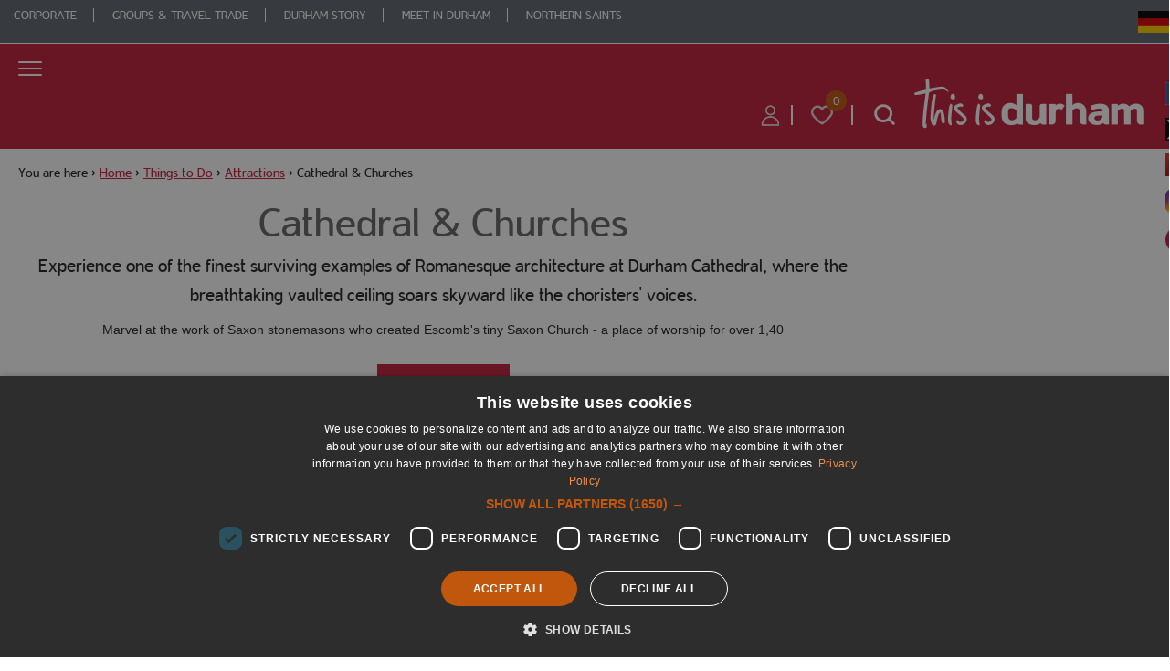

--- FILE ---
content_type: text/html; charset=utf-8
request_url: https://www.thisisdurham.com/things-to-do/durham-attractions/cathedral-and-churches
body_size: 34268
content:
<!DOCTYPE html PUBLIC "-//W3C//DTD XHTML 1.0 Strict//EN" "http://www.w3.org/TR/xhtml1/DTD/xhtml1-strict.dtd">
<html xmlns="http://www.w3.org/1999/xhtml" xmlns:fb="http://www.facebook.com/2008/fbml" xmlns:og="http://ogp.me/ns#" xml:lang="en-GB" lang="en-GB">
<head>
    <title>Cathedral and Churches in Durham</title>
    <meta property="og:type" content="article" />
    <meta property="og:url" content="https://www.thisisdurham.com/things-to-do/durham-attractions/cathedral-and-churches" />
    <meta property="og:site_name" content="This is Durham" />
    <meta property="og:image" content="https://eu-assets.simpleview-europe.com/durham2016/imageresizer/?image=%2Fdbimgs%2Fdurham%20cathedral.jpg&amp;action=Open_Graph_img" />
    <meta property="fb:app_id" content="1155113481178068" />
    <meta property="twitter:card" content="summary_large_image" />
    <meta property="twitter:site" content="ThisisDurham" />
    <meta property="twitter:creator" content="ThisisDurham" />
    <meta name="referrer" content="always" />
    <meta http-equiv="content-type" content="text/html; charset=UTF-8" />
    <meta name="viewport" content="width=device-width, initial-scale=1.0" />
    <meta property="og:title" content="Cathedral and Churches in Durham" />
    <meta property="og:description" content="Discover some of England&#39;s oldest churches and don&#39;t miss the world-famosu Durham Cathedral." />
    <meta name="googlebot" content="NOODP" />
    <meta name="description" content="Discover some of England&#39;s oldest churches and don&#39;t miss the world-famosu Durham Cathedral." />
    <meta name="keywords" content="World Heritage Site, Durham Cathedral, Durham astle, raby castle, Churches, Methodist Chapels, Museums, Beamish, Durham Castle, Roman Architecture, Places of Worship, Durham Deals, Durham Dales, County Durham, Durham City, Visitor Centre, Palaces" />
    <link rel="Stylesheet" type="text/css" href="/styles/style2_v63896287836.css" media="screen" />
    <link rel="Stylesheet" type="text/css" href="/styles/style_v63896287836.css" media="screen" />
    <link rel="Stylesheet" type="text/css" href="/styles/print_v63896287836.css" media="print" />
    <style>
    div.policyinformation span.error{color:red}
    .ui-datepicker{padding:.2em .2em 0;background:#CCCCCC none repeat scroll 0 0;font-size:85%;color:#000000;z-index:1000000} .ui-datepicker .ui-datepicker-header{position:relative;padding:.2em 0} .ui-datepicker .ui-datepicker-prev,.ui-datepicker .ui-datepicker-next{position:absolute;top:0;width:auto;height:1.8em;line-height:1.8em;color:#000000;cursor:pointer} .ui-datepicker .ui-datepicker-prev{left:2px} .ui-datepicker .ui-datepicker-next{right:2px} .ui-datepicker .ui-datepicker-title{margin:0 2.3em;line-height:1.8em;text-align:center;color:#DC241F;font-weight:bold} .ui-datepicker .ui-datepicker-title select{float:left;margin:1px 0} .ui-datepicker select.ui-datepicker-month-year{width:100%} .ui-datepicker select.ui-datepicker-month,.ui-datepicker select.ui-datepicker-year{width:49%} .ui-datepicker .ui-datepicker-title select.ui-datepicker-year{float:right} .ui-datepicker table{border:1px solid #000000;border-spacing:2px;border-collapse:separate;margin:0 0 .2em;background:#FFFFFF} .ui-datepicker th{padding:.3em .3em;text-align:center;font-weight:bold;border:0;background:#666666;color:#FFFFFF} .ui-datepicker td{border:0;padding:0} .ui-datepicker td a{color:#000000} .ui-datepicker td span,.ui-datepicker td a{display:block;padding:.2em;text-align:center;text-decoration:none} .ui-datepicker .ui-datepicker-buttonpane{background-image:none;margin:.7em 0 0 0;padding:0 .2em;border-left:0;border-right:0;border-bottom:0} .ui-datepicker .ui-datepicker-buttonpane button{float:right;margin:.5em .2em .4em;cursor:pointer;padding:.2em .6em .3em .6em;width:auto;overflow:visible} .ui-datepicker .ui-datepicker-buttonpane button.ui-datepicker-current{float:left} .ui-datepicker-calendar .ui-datepicker-current-day{background:#FF6666} .ui-datepicker-calendar .ui-datepicker-current-day a{color:#FFFFFF} .ui-datepicker-calendar .ui-datepicker-today{background:#666666} .ui-datepicker-calendar .ui-datepicker-today a{color:#FFFFFF} .ui-datepicker-calendar .ui-state-hover{background:#CCCCCC} .ui-datepicker-calendar .ui-state-disabled{color:#BFBFBF} .ui-datepicker.ui-datepicker-multi{width:auto} .ui-datepicker-multi .ui-datepicker-group{float:left} .ui-datepicker-multi .ui-datepicker-group table{width:95%;margin:0 auto .4em} .ui-datepicker-multi-2 .ui-datepicker-group{width:50%} .ui-datepicker-multi-3 .ui-datepicker-group{width:33.3%} .ui-datepicker-multi-4 .ui-datepicker-group{width:25%} .ui-datepicker-multi .ui-datepicker-group-last .ui-datepicker-header{border-left-width:0} .ui-datepicker-multi .ui-datepicker-group-middle .ui-datepicker-header{border-left-width:0} .ui-datepicker-multi .ui-datepicker-buttonpane{clear:left} .ui-datepicker-row-break{clear:both;width:100%} .ui-datepicker-rtl{direction:rtl} .ui-datepicker-rtl .ui-datepicker-prev{right:2px;left:auto} .ui-datepicker-rtl .ui-datepicker-next{left:2px;right:auto} .ui-datepicker-rtl .ui-datepicker-prev:hover{right:1px;left:auto} .ui-datepicker-rtl .ui-datepicker-next:hover{left:1px;right:auto} .ui-datepicker-rtl .ui-datepicker-buttonpane{clear:right} .ui-datepicker-rtl .ui-datepicker-buttonpane button{float:left} .ui-datepicker-rtl .ui-datepicker-buttonpane button.ui-datepicker-current{float:right} .ui-datepicker-rtl .ui-datepicker-group{float:right} .ui-datepicker-rtl .ui-datepicker-group-last .ui-datepicker-header{border-right-width:0;border-left-width:1px} .ui-datepicker-rtl .ui-datepicker-group-middle .ui-datepicker-header{border-right-width:0;border-left-width:1px} .ui-icon{text-indent:0} .ui-datepicker .ui-datepicker-prev span,.ui-datepicker .ui-datepicker-next span{display:block;left:0;margin-left:0;margin-top:0;position:relative;top:0}
    div.ctl_CookieWarning,div.ctl_CookieWarning *{margin:0;padding:0;border:0;font-size:100%;font:inherit;vertical-align:baseline;line-height:1.3em} div.ctl_CookieWarning{margin:0;padding:4px 0;width:100%;background:url("/engine/shared_gfx/CookieBarBackground.jpg") top right repeat-x #595959;color:White;border-bottom:2px solid #c0c0c0} div.ctl_CookieWarning div.CookieWarning{position:relative;width:860px;margin:8px auto;text-align:left} div.ctl_CookieWarning div.CookieMessage{width:750px;font-family:Verdana;font-size:9pt;text-align:center} div.ctl_CookieWarning a.CookieWarningHide{position:absolute;top:6px;right:0} div.CookieWarning div.CookieMessage a{color:#FFAD00} div.CookieWarning div.CookieMessage a:hover{color:#f1f1f1} div.ctl_CookieWarning a.CookieWarningHide img{border:none} div.CookieWarningPopup{padding:1em;color:#141414} div.CookieWarningPopupContent{margin-bottom:10px;height:505px;overflow:scroll;overflow-x:hidden;text-align:left} div.CookieWarningPopup h2.CookieWarningTitle{font-size:120%;font-weight:bold;text-align:center;padding-bottom:1em} div.CookieWarningPopupContent h2,div.CookieWarningPopupContent h3{font-weight:bold} div.CookieWarningPopupContent h2{font-size:120%} div.CookieWarningPopupContent h3{font-size:105%} div.CookieWarningPopupContent h4{font-size:100%} div.CookieWarningPopupContent h2,div.CookieWarningPopupContent h3,div.CookieWarningPopupContent h4,div.CookieWarningPopupContent ul,div.CookieWarningPopupContent p{padding-bottom:1em;font-size:9pt} div.CookieWarningPopupContent li{list-style-position:outside;list-style-type:disc;line-height:1.5em;margin-left:1.5em} div.CookieWarningPopupContent table{margin-bottom:1em} div.CookieWarningPopupContent th{font-weight:bold} div.CookieWarningPopupContent th,div.CookieWarningPopupContent td{text-align:left;padding:0.2em 0.5em;font-size:9pt} div.CookieWarningPopupContent h3 a,div.CookieWarningPopupContent h3 a:hover{color:#141414;text-decoration:none} div.CookieWarningPopupConfirm input{padding:0.2em 1em;font-size:9pt}
    .lazyLoadImageInProgressMessage{visibility:hidden;position:absolute} @media print{.lazyLoadImageInProgressMessage{visibility:visible;position:fixed;top:0;left:0;width:100%;height:100%;background:rgba(255,255,255,0.9);z-index:1000} .lazyLoadImageInProgressMessage span.notReadyYetMessage{display:block;font-size:24px;margin:50px 0;text-align:center} }
    </style>
    <script type="text/javascript"  src="/SharedJs/jQuery/1.12.4/jquery-1.12.4.min_v63775376442.js,/SharedJs/jQuery/migrate/1.4.1/jquery-migrate-1.4.1.min_v63775376444.js,/SharedJs/swfobject/2.0/swfobject_v63775376440.js,/SharedJs/NewMind/1.1.0/core-min_v63775376440.js,/SharedJs/jquery/plugins/jquery.isOnScreen_v63775376442.js,/SharedJs/jQuery/plugins/jquery.flyTo_v63775376442.js,/SharedJs/jQuery/plugins/jquery.color_v63775376442.js,/SharedJs/jquery/plugins/blockui/jquery.blockui.2.7.0.min_v63775376442.js,/SharedJs/jquery/plugins/throttle-debounce/jquery.ba-throttle-debounce.min_v63775376442.js,/SharedJs/hammer/hammer.min_v63775376440.js,/SharedJs/jquery/plugins/animate-enhanced/animate-enhanced.min_v63775376442.js,/SharedJs/jQuery/plugins/validate/1.7.1/jquery.validate.min_v63775376442.js,/SharedJs/jQuery/plugins/calendar/jquery.date_v63775376442.js,/SharedJs/jQuery/plugins/calendar/jquery.bgiframe_v63775376442.js,/SharedJs/jquery/ui/1.12.1/jquery-ui.min_v63775376442.js,/SharedJs/jQuery/UI/1.8.8/ui/i18n/jquery.ui.datepicker-en_v63775376442.js,/SharedJs/Freewall/1.0.6/freewall-min_v63775376440.js,/SharedJs/jquery/plugins/history/json2_v63775376442.js,/SharedJs/jquery/plugins/history/jquery.history_v63775376442.js,/SharedJs/jquery/plugins/bbq/jquery.ba-bbq.min_v63775376442.js"></script>
    <script type="text/javascript"  src="/JsHandlerMin/engine/javascript/Common_v63898125718.js,/engine/javascript/PersistentAttempt_v63898125718.js,/engine/javascript/BookmarkletsSupport_v63898125718.js,/engine/javascript/GoogleAnalyticsExtensions_v63898125718.js,/engine/javascript/Ajax_v63898125718.js,/engine/javascript/CookieWarning_v63898125718.js,/engine/javascript/LazyLoadImages_v63898125718.js,/engine/javascript/LazyLoadImagesExtensions_v63898125718.js,/engine/javascript/HighlightedProducts_v63898125718.js,/engine/javascript/HighlightedProductsTransitions_v63898125718.js,/engine/javascript/HighlightedProductsCalendar_v63898125718.js,/engine/javascript/Touch_v63898125718.js,/engine/javascript/SwipeGallery_v63898125718.js,/engine/javascript/ProductSearch_v63898125718.js,/engine/javascript/ProductSearchUrlRewriter_v63898125718.js,/engine/javascript/FoldToASCII_v63898125718.js,/engine/javascript/AvailCalendar_v63898125718.js,/engine/javascript/DatePicker_v63898125718.js,/engine/javascript/Navigation_v63898125718.js,/engine/javascript/SiteSearch_v63898125718.js,/engine/javascript/Media_v63898125718.js,/engine/javascript/FeaturedItems_v63898125718.js,/engine/javascript/FeaturedGallery_v63898125718.js,/engine/javascript/history_v63898125718.js,/engine/javascript/DynamicMappingMain_v63898125718.js,/engine/javascript/photosynths_v63898125718.js,/engine/javascript/BookingUI_v63898125718.js,/engine/javascript/ProviderStats_v63898125718.js,/engine/javascript/ProductList_v63898125718.js"></script>
    <script type="text/javascript">
        window.NewMind=window.NewMind||{};NewMind.env={platform:{type:"enterprise",version:1.4,traceIsEnabled:false,maxUploadSizeInMB:15,sharedJSHost:"/SharedJs",interface:"http://durham2016.etwp.net/",dms:"https://dms-destine.newmindets.net/",dmsName:"DESTINE-LIVE",disableWCAGCompliance:true},install:{mapping:{enabled:true,googleMapsApiKey:"AIzaSyB9QEVAJ7DTJ8QONX6liqEtwtKoh3dEF74",home:{lat:54.780745,lon:-1.584167,zoom:14},maxprods:200,overrideicons:true,configurations:{}},excursion:{enabled:true}},page:{pagekey:5861,realurl:"/things-to-do/durham-attractions/cathedral-and-churches",prodtypes:"",channelId:"ATPCDSITE",itinlibkey:3,gatrackexitlinks:false},search:{},excursion:[],lang:{languagecode:"en-GB"},imgs:{},html:{}};window.NewMind=window.NewMind||{};NewMind.DataCapture=NewMind.DataCapture||{};NewMind.DataCapture.Data={host:"https://datacapture.newmindmedia.com/",serverTimestampUtc:"2026-01-24T12:15:20.2089231Z"};
    </script>
    <meta name="theme-color" content="#C41D39">

<!-- Google Tag Manager -->
<script>(function(w,d,s,l,i){w[l]=w[l]||[];w[l].push({'gtm.start':
new Date().getTime(),event:'gtm.js'});var f=d.getElementsByTagName(s)[0],
j=d.createElement(s),dl=l!='dataLayer'?'&l='+l:'';j.async=true;j.src=
'https://www.googletagmanager.com/gtm.js?id='+i+dl;f.parentNode.insertBefore(j,f);
})(window,document,'script','dataLayer','GTM-THZ94W7');</script>
<!-- End Google Tag Manager -->

<meta name="facebook-domain-verification" content="9t8g8nkjee11yssn1v9khvk2jongks" />
    <link rel="next" href="https://www.thisisdurham.com/things-to-do/durham-attractions/cathedral-and-churches?p=2" />
    <link rel="canonical" href="https://www.thisisdurham.com/things-to-do/durham-attractions/cathedral-and-churches" />
    <link rel="shortcut icon" href="/favicon.ico" />

</head>
<body class="en-gb">
    <script type="text/javascript"  src="/engine/jsLanguages.asp?langcode=en-GB"></script>
    <!-- Google Tag Manager (noscript) -->
<noscript><iframe src="https://www.googletagmanager.com/ns.html?id=GTM-THZ94W7"
height="0" width="0" style="display:none;visibility:hidden"></iframe></noscript>
<!-- End Google Tag Manager (noscript) -->

<div class="navigationFullScreenWrapper"><!--[if lt IE 9]><script type="text/javascript" src="/javascript/ieClass.js"></script><![endif]--><div id="SkipContentWrapper"><div id="SkipContent"><div class="sys_control c46735 ctl_Content skipContentButton"><p><a tabindex="1" href="#mainContent">Skip To Main Content</a></p></div></div></div><div id="WebSiteMessageWrapper"><div id="MessageWrapper"></div></div><div id="billboardWrapper"><div id="BillboardBanner"></div></div><div id="navigationSlideDownWrapper"><div id="navigationWrapper"><div class="sys_control c91875 ctl_Navigation navigationFullScreen"><ul class="list">
<li class="accommodation"><a class="navTitle" href="/accommodation" title="Accommodation in Durham">Accommodation</a><ul id="accommodation-sub1-5635" class="sub sub1">
<li class="c91875"><a class="navTitle" href="/accommodation/dont-miss" title="Don't Miss">Don't Miss</a><ul id="c91875-sub2-6522" class="sub sub2">
<li class="c91875"><a class="navTitle" href="/accommodation/dont-miss/city-breaks" title="City Breaks">City Breaks</a></li>
<li class="c91875"><a class="navTitle" href="/accommodation/dont-miss/spa-breaks" title="Spa Breaks">Spa Breaks</a></li>
<li class="c91875"><a class="navTitle" href="/accommodation/dont-miss/dog-friendly" title="Dog Friendly">Dog Friendly</a></li>
<li class="c91875"><a class="navTitle" href="/accommodation/dont-miss/stunning-stays" title="Stunning Stays">Stunning Stays</a></li>
</ul>
</li>
<li class="c91875"><a class="navTitle" href="/accommodation/hotels" title="Hotels in Durham">Hotels</a></li>
<li class="c91875"><a class="navTitle" href="/accommodation/b-and-bs" title="B&amp;B and Guest Houses">B&amp;B and Guest Houses</a></li>
<li class="c91875"><a class="navTitle" href="/accommodation/inns-and-pubs" title="Inns &amp; Pubs">Inns &amp; Pubs</a></li>
<li class="c91875"><a class="navTitle" href="/accommodation/self-catering-and-holiday-cottages" title="Self Catering &amp; Holiday Cottages">Self Catering &amp; Holiday Cottages</a><ul id="c91875-sub2-5639" class="sub sub2">
<li class="c91875"><a class="navTitle" href="/accommodation/self-catering-and-holiday-cottages/self-catering-agencies" title="Self Catering Agencies">Self Catering Agencies</a></li>
</ul>
</li>
<li class="c91875"><a class="navTitle" href="/accommodation/caravan-camping-and-glamping">Caravan, Camping &amp; Glamping</a></li>
<li class="c91875"><a class="navTitle" href="/accommodation/hostels">Hostels</a></li>
<li class="c91875"><a class="navTitle" href="/accommodation/accessible-accommodation">Accessible Accommodation</a></li>
</ul>
</li>
<li class="ttd selected"><a class="navTitle" href="/things-to-do" title="Things to Do in Durham">Things to Do</a><ul id="ttd-sub1-5634" class="sub sub1">
<li class="c91875"><a class="navTitle" href="/things-to-do/dont-miss" title="Don't Miss">Don't Miss</a><ul id="c91875-sub2-6676" class="sub sub2">
<li class="c91875"><a class="navTitle" href="/things-to-do/dont-miss/binchester-roman-fort">Binchester Roman Fort</a></li>
<li class="c91875"><a class="navTitle" href="/things-to-do/dont-miss/beamish-museum" title="Beamish Museum">Beamish Museum</a></li>
<li class="c91875"><a class="navTitle" href="/things-to-do/dont-miss/bishop-auckland-town-hall">Bishop Auckland Town Hall</a></li>
<li class="c91875"><a class="navTitle" href="/things-to-do/dont-miss/bowlees-visitor-centre" title="Bowlees Visitor Centre">Bowlees Visitor Centre</a></li>
<li class="c91875"><a class="navTitle" href="/things-to-do/dont-miss/crook-hall-gardens">Crook Hall Gardens</a></li>
<li class="c91875"><a class="navTitle" href="/things-to-do/dont-miss/dalton-park-outlet-shopping-centre" title="Dalton Park Outlet Shopping Centre">Dalton Park Outlet Shopping Centre</a></li>
<li class="c91875"><a class="navTitle" href="/things-to-do/dont-miss/durham-castle-tours" title="Durham Castle Tours">Durham Castle Tours</a></li>
<li class="c91875"><a class="navTitle" href="/things-to-do/dont-miss/durham-cathedral" title="Durham Cathedral">Durham Cathedral</a></li>
<li class="c91875"><a class="navTitle" href="/things-to-do/dont-miss/durham-cricket">Durham Cricket</a></li>
<li class="c91875"><a class="navTitle" href="/things-to-do/dont-miss/durham-town-hall">Durham Town Hall</a></li>
<li class="c91875"><a class="navTitle" href="/things-to-do/dont-miss/durham-university-botanic-garden" title="Durham University Botanic Garden">Durham University Botanic Garden</a></li>
<li class="c91875"><a class="navTitle" href="/things-to-do/dont-miss/durham-university-oriental-museum" title="Durham University Oriental Museum">Durham University Oriental Museum</a></li>
<li class="c91875"><a class="navTitle" href="/things-to-do/dont-miss/hamsterley-forest" title="Hamsterley Forest">Hamsterley Forest</a></li>
<li class="c91875"><a class="navTitle" href="/things-to-do/dont-miss/hardwick-park" title="Hardwick Park">Hardwick Park</a></li>
<li class="c91875"><a class="navTitle" href="/things-to-do/dont-miss/high-force" title="High Force">High Force</a></li>
<li class="c91875"><a class="navTitle" href="/things-to-do/dont-miss/killhope">Killhope </a></li>
<li class="c91875"><a class="navTitle" href="/things-to-do/dont-miss/kynren-an-epic-tale-of-england">Kynren- An epic Tale of England</a></li>
<li class="c91875"><a class="navTitle" href="/things-to-do/dont-miss/locomotion">Locomotion</a></li>
<li class="c91875"><a class="navTitle" href="/things-to-do/dont-miss/palace-green-library" title="Palace Green Library">Palace Green Library</a></li>
<li class="c91875"><a class="navTitle" href="/things-to-do/dont-miss/raby-castle">Raby Castle</a></li>
<li class="c91875"><a class="navTitle" href="/things-to-do/dont-miss/redhills-durham-miners-hall">Redhills Durham Miners Hall</a></li>
<li class="c91875"><a class="navTitle" href="/things-to-do/dont-miss/seaham-harbour-marina">Seaham Harbour Marina</a></li>
<li class="c91875"><a class="navTitle" href="/things-to-do/dont-miss/the-auckland-project">The Auckland Project</a></li>
<li class="c91875"><a class="navTitle" href="/things-to-do/dont-miss/spennymoor-town-hall-bob-abley-art-gallery">Spennymoor Town Hall Bob Abley Art Gallery</a></li>
<li class="c91875"><a class="navTitle" href="/things-to-do/dont-miss/the-bowes-museum" title="The Bowes Museum">The Bowes Museum</a></li>
<li class="c91875"><a class="navTitle" href="/things-to-do/dont-miss/ushaw-historic-house-chapels-and-gardens">Ushaw: Historic House, Chapels and Gardens</a></li>
<li class="c91875"><a class="navTitle" href="/things-to-do/dont-miss/wharton-park" title="Wharton Park">Wharton Park</a></li>
</ul>
</li>
<li class="c91875 selected"><a class="navTitle" href="/things-to-do/durham-attractions" title="Attractions">Attractions</a><ul id="c91875-sub2-5646" class="sub sub2">
<li class="c91875"><a class="navTitle" href="/things-to-do/durham-attractions/castles-and-historic-houses">Castles &amp; Historic Houses</a></li>
<li class="c91875 selected current"><a class="navTitle current" href="/things-to-do/durham-attractions/cathedral-and-churches">Cathedral &amp; Churches</a></li>
<li class="c91875"><a class="navTitle" href="/things-to-do/durham-attractions/hands-on-history">Hands on History </a></li>
<li class="c91875"><a class="navTitle" href="/things-to-do/durham-attractions/gardens-and-parks">Gardens &amp; Parks </a></li>
<li class="c91875"><a class="navTitle" href="/things-to-do/durham-attractions/family-fun">Family Fun</a></li>
<li class="c91875"><a class="navTitle" href="/things-to-do/durham-attractions/museums-and-galleries">Museums &amp; Galleries </a></li>
<li class="c91875"><a class="navTitle" href="/things-to-do/durham-attractions/waterfalls-and-reservoirs">Waterfalls &amp; Reservoirs </a></li>
</ul>
</li>
<li class="c91875"><a class="navTitle" href="/things-to-do/durham-activities" title="Activities">Activities</a><ul id="c91875-sub2-5647" class="sub sub2">
<li class="c91875"><a class="navTitle" href="/things-to-do/durham-activities/adventure-activities">Adventure Activities</a></li>
<li class="c91875"><a class="navTitle" href="/things-to-do/durham-activities/cycling">Cycling </a></li>
<li class="c91875"><a class="navTitle" href="/things-to-do/durham-activities/family-fun-activities">Family Fun Activities</a></li>
<li class="c91875"><a class="navTitle" href="/things-to-do/durham-activities/festival-and-events-organisers">Festival &amp; Events Organisers</a></li>
<li class="c91875"><a class="navTitle" href="/things-to-do/durham-activities/fishing">Fishing </a></li>
<li class="noTitle"><a class="navTitle" href="/things-to-do/durham-activities/golf">Golf </a></li>
<li class="c91875"><a class="navTitle" href="/things-to-do/durham-activities/horse-riding">Horse Riding </a></li>
<li class="c91875"><a class="navTitle" href="/things-to-do/durham-activities/spas">Spas</a></li>
<li class="c91875"><a class="navTitle" href="/things-to-do/durham-activities/walking">Walking </a></li>
</ul>
</li>
<li class="c91875"><a class="navTitle" href="/things-to-do/entertainment" title="Entertainment">Entertainment</a><ul id="c91875-sub2-5650" class="sub sub2">
<li class="c91875"><a class="navTitle" href="/things-to-do/entertainment/cinema" title="Cinema">Cinema</a></li>
<li class="c91875"><a class="navTitle" href="/things-to-do/entertainment/theatre" title="Theatre">Theatre</a></li>
</ul>
</li>
<li class="c91875"><a class="navTitle" href="/things-to-do/shopping">Shopping</a><ul id="c91875-sub2-5649" class="sub sub2">
<li class="c91875"><a class="navTitle" href="/things-to-do/shopping/antiques" title="Antiques">Antiques</a></li>
<li class="c91875"><a class="navTitle" href="/things-to-do/shopping/farm-shops-and-markets" title="Farm Shops &amp; Markets">Farm Shops &amp; Markets</a></li>
<li class="c91875"><a class="navTitle" href="/things-to-do/shopping/garden-centres" title="Garden Centres">Garden Centres</a></li>
<li class="c91875"><a class="navTitle" href="/things-to-do/shopping/only-in-durham">Only in Durham</a></li>
<li class="c91875"><a class="navTitle" href="/things-to-do/shopping/independent-shops-and-boutiques" title="Independent Shops &amp; Boutiques">Independent Shops &amp; Boutiques</a></li>
<li class="c91875"><a class="navTitle" href="/things-to-do/shopping/shopping-centres" title="Shopping Centres">Shopping Centres</a></li>
</ul>
</li>
<li class="c91875"><a class="navTitle" href="/things-to-do/sightseeing-tours-and-guides">Sightseeing, Tours &amp; Guides</a><ul id="c91875-sub2-5648" class="sub sub2">
<li class="c91875"><a class="navTitle" href="/things-to-do/sightseeing-tours-and-guides/attraction-tours" title="Attraction Tours">Attraction Tours</a></li>
<li class="c91875"><a class="navTitle" href="/things-to-do/sightseeing-tours-and-guides/tour-guides" title="Tour Guides">Tour Guides</a></li>
<li class="c91875"><a class="navTitle" href="/things-to-do/sightseeing-tours-and-guides/scenic-tours" title="Scenic Tours">Scenic Tours</a></li>
<li class="c91875"><a class="navTitle" href="/things-to-do/sightseeing-tours-and-guides/cycling-tours" title="Cycling Tours">Cycling Tours</a></li>
<li class="c91875"><a class="navTitle" href="/things-to-do/sightseeing-tours-and-guides/walking-tours" title="Walking Tours">Walking Tours</a></li>
<li class="c91875"><a class="navTitle" href="/things-to-do/sightseeing-tours-and-guides/durham-city-guide-churches-chapels-and-cafes" title="Durham City Guide - Churches, Chapels and Cafes">Durham City Guide - Churches, Chapels and Cafes</a></li>
</ul>
</li>
<li class="weddings"><a class="navTitle" href="/things-to-do/weddings" title="Weddings">Weddings</a><ul id="weddings-sub2-6446" class="sub sub2">
<li class="c91875"><a class="navTitle" href="/things-to-do/weddings/historic-and-unique-wedding-venues" title="Historic Wedding Venues">Historic Wedding Venues</a></li>
<li class="c91875"><a class="navTitle" href="/things-to-do/weddings/hotel-venues" title="Hotel Wedding Venues">Hotel Wedding Venues</a></li>
<li class="c91875"><a class="navTitle" href="/things-to-do/weddings/wedding-fairs-and-events" title="Wedding Fairs &amp; Events">Wedding Fairs &amp; Events</a></li>
<li class="c91875"><a class="navTitle" href="/things-to-do/weddings/stag-and-hen-party-ideas" title="Stag &amp; Hen Party Ideas">Stag &amp; Hen Party Ideas</a></li>
<li class="c91875"><a class="navTitle" href="/things-to-do/weddings/wedding-packages" title="Wedding Packages">Wedding Packages</a></li>
</ul>
</li>
</ul>
</li>
<li class="culture Nobg noTitle "><a class="navTitle" href="/whats-on" title="What’s On in Durham">What's On</a><ul id="culture Nobg noTitle -sub1-9757" class="sub sub1">
<li class="culture cultureheader"><a class="navTitle" href="/whats-on/whats-on-this-week">What's on this Week</a></li>
<li class="c91875"><a class="navTitle" href="/whats-on/family-events" title="Family Events">Family Events</a><ul id="c91875-sub2-9869" class="sub sub2">
<li class="culture cultureheader"><a class="navTitle" href="/whats-on/family-events/february-half-term-events">February Half Term Events</a></li>
<li class="culture cultureheader"><a class="navTitle" href="/whats-on/family-events/free-events">Free Events</a></li>
</ul>
</li>
<li class="c91875"><a class="navTitle" href="/whats-on/2026-unmissable-events">2026 Unmissable Events</a></li>
<li class="culture cultureheader"><a class="navTitle" href="/whats-on/cinema-theatre-and-music-events">Cinema, Theatre &amp; Music Events</a><ul id="culture cultureheader-sub2-9876" class="sub sub2">
<li class="c91875"><a class="navTitle" href="/whats-on/cinema-theatre-and-music-events/cinema-venues">Cinema Venues</a></li>
<li class="c91875"><a class="navTitle" href="/whats-on/cinema-theatre-and-music-events/theatre-venues">Theatre Venues</a></li>
</ul>
</li>
<li class="culture cultureheader"><a class="navTitle" href="/whats-on/sports"> Sports</a></li>
<li class="c91875"><a class="navTitle" href="/whats-on/dark-skies-events">Dark Skies Events</a></li>
<li class="culture cultureheader"><a class="navTitle" href="/whats-on/food-and-drink">Food &amp; Drink</a></li>
<li class="culture cultureheader"><a class="navTitle" href="/whats-on/exhibitions">Exhibitions</a></li>
</ul>
</li>
<li class="food"><a class="navTitle" href="/food-and-drink">Food &amp; Drink</a><ul id="food-sub1-10051" class="sub sub1">
<li class="c91875"><a class="navTitle" href="/food-and-drink/dont-miss">Don't Miss</a><ul id="c91875-sub2-10064" class="sub sub2">
<li class="c91875"><a class="navTitle" href="/food-and-drink/dont-miss/bishop-s-kitchen-at-auckland-palace">Bishop’s Kitchen at Auckland Palace </a></li>
<li class="c91875"><a class="navTitle" href="/food-and-drink/dont-miss/botanic-garden-cafe">Botanic Garden Café</a></li>
<li class="c91875"><a class="navTitle" href="/food-and-drink/dont-miss/cafe-bowes-at-the-bowes-museum">Cafe Bowes at The Bowes Museum</a></li>
<li class="c91875"><a class="navTitle" href="/food-and-drink/dont-miss/durham-dales-centre-tea-room">Durham Dales Centre Tea Room</a></li>
<li class="c91875"><a class="navTitle" href="/food-and-drink/dont-miss/el-castillo">El Castillo</a></li>
<li class="c91875"><a class="navTitle" href="/food-and-drink/dont-miss/gala-lounge">Gala Lounge</a></li>
<li class="c91875"><a class="navTitle" href="/food-and-drink/dont-miss/high-force-hotel-and-waterfall">High Force Hotel and Waterfall</a></li>
<li class="c91875"><a class="navTitle" href="/food-and-drink/dont-miss/hotel-indigo-rotunda-bar">Hotel Indigo Rotunda Bar</a></li>
<li class="c91875"><a class="navTitle" href="/food-and-drink/dont-miss/jozef-s-riverside-bar-and-restaurant">Jozef’s Riverside Bar &amp; Restaurant</a></li>
<li class="c91875"><a class="navTitle" href="/food-and-drink/dont-miss/killhope-lead-mining-museum-cafe-and-shop">Killhope Lead Mining Museum Cafe and Shop</a></li>
<li class="c91875"><a class="navTitle" href="/food-and-drink/dont-miss/lumley-castle-knights-restaurant">Lumley Castle - Knight's Restaurant</a></li>
<li class="c91875"><a class="navTitle" href="/food-and-drink/dont-miss/marco-pierre-white-steakhouse-bar-and-grill">Marco Pierre White Steakhouse Bar &amp; Grill</a></li>
<li class="c91875"><a class="navTitle" href="/food-and-drink/dont-miss/geko-at-seaham-hall">Geko at Seaham Hall</a></li>
<li class="c91875"><a class="navTitle" href="/food-and-drink/dont-miss/the-dining-room">The Dining Room</a></li>
<li class="c91875"><a class="navTitle" href="/food-and-drink/dont-miss/the-dunes-cafe">The Dunes Café</a></li>
<li class="c91875"><a class="navTitle" href="/food-and-drink/dont-miss/the-falls-cafe-at-bowlees-visitor-centre">The Falls Café at Bowlees Visitor Centre</a></li>
<li class="c91875"><a class="navTitle" href="/food-and-drink/dont-miss/the-garden-gate-cafe-at-crook-hall-gardens">The Garden Gate Café at Crook Hall Gardens</a></li>
<li class="c91875"><a class="navTitle" href="/food-and-drink/dont-miss/the-hamsterley-cafe-and-ice-cream-kiosk">The Hamsterley Cafe and Ice Cream Kiosk</a></li>
<li class="c91875"><a class="navTitle" href="/food-and-drink/dont-miss/the-neighbourhood-hotel-indigo-durham">The Neighbourhood @ Hotel Indigo Durham</a></li>
<li class="c91875"><a class="navTitle" href="/food-and-drink/dont-miss/the-oak-room-restaurant">The Oak Room Restaurant</a></li>
<li class="c91875"><a class="navTitle" href="/food-and-drink/dont-miss/the-tower-cafe">The Tower Cafe</a></li>
<li class="c91875"><a class="navTitle" href="/food-and-drink/dont-miss/the-vinery-at-raby-castle-park-and-gardens">The Vinery at Raby Castle, Park and Gardens</a></li>
<li class="c91875"><a class="navTitle" href="/food-and-drink/dont-miss/undercroft-restaurant">Undercroft Restaurant</a></li>
<li class="c91875"><a class="navTitle" href="/food-and-drink/dont-miss/ushaw-cafe">Ushaw Café</a></li>
</ul>
</li>
<li class="c91875"><a class="navTitle" href="/food-and-drink/restaurants">Restaurants</a></li>
<li class="c91875"><a class="navTitle" href="/food-and-drink/tearooms-and-coffee-shops">Tearooms &amp; Coffee Shops</a></li>
<li class="c91875"><a class="navTitle" href="/food-and-drink/pubs-and-bars">Pubs &amp; Bars</a></li>
<li class="c91875"><a class="navTitle" href="/food-and-drink/get-a-taste-of-durham">Get a Taste of Durham</a></li>
<li class="c91875"><a class="navTitle" href="/food-and-drink/afternoon-tea-in-durham">Afternoon Tea in Durham </a></li>
</ul>
</li>
<li class="noTitle"><a class="navTitle" href="/inspire-me">Inspire Me</a><ul id="noTitle-sub1-5679" class="sub sub1">
<li class="noTitle"><a class="navTitle" href="/inspire-me/short-break-ideas">Short Break Ideas</a><ul id="noTitle-sub2-5680" class="sub sub2">
<li class="noTitle"><a class="navTitle" href="/inspire-me/short-break-ideas/darkskies">Dark Skies </a></li>
<li class="c91875"><a class="navTitle" href="/inspire-me/short-break-ideas/dog-friendly-durham">Dog Friendly Durham</a></li>
<li class="noTitle"><a class="navTitle" href="/inspire-me/short-break-ideas/romantic-getaways">Romantic Getaways </a></li>
<li class="c91875"><a class="navTitle" href="/inspire-me/short-break-ideas/spa-breaks">Spa Breaks </a></li>
<li class="c91875"><a class="navTitle" href="/inspire-me/short-break-ideas/golf-breaks" title="Golf Breaks">Golf Breaks</a></li>
<li class="c91875"><a class="navTitle" href="/inspire-me/short-break-ideas/weddings" title="Weddings">Weddings</a></li>
<li class="noTitle"><a class="navTitle" href="/inspire-me/short-break-ideas/city-break">City Break</a></li>
</ul>
</li>
<li class="c91875"><a class="navTitle" href="/inspire-me/seasonal" title="Seasonal">Seasonal</a><ul id="c91875-sub2-7280" class="sub sub2">
<li class="c91875"><a class="navTitle" href="/inspire-me/seasonal/spring-breaks" title="Spring Breaks">Spring Breaks</a></li>
<li class="c91875"><a class="navTitle" href="/inspire-me/seasonal/summer-breaks" title="Summer Breaks">Summer Breaks</a></li>
<li class="c91875"><a class="navTitle" href="/inspire-me/seasonal/autumn-breaks" title="Autumn Breaks">Autumn Breaks</a></li>
<li class="c91875"><a class="navTitle" href="/inspire-me/seasonal/winter-breaks" title="Winter Breaks">Winter Breaks</a></li>
</ul>
</li>
<li class="noTitle Nobg"><a class="navTitle" href="/inspire-me/budget-friendly-days-out-in-durham">Budget-Friendly Days Out in Durham </a></li>
<li class="c91875"><a class="navTitle" href="/inspire-me/explore-from-your-door">Explore From Your Door</a></li>
<li class="c91875"><a class="navTitle" href="/inspire-me/outdoors" title="Discover Durham's Great Outdoors">Discover Durham's Great Outdoors</a></li>
<li class="c91875"><a class="navTitle" href="/inspire-me/discover-wellness-in-durham">Discover Wellness in Durham</a></li>
<li class="noTitle"><a class="navTitle" href="/inspire-me/go-car-free-in-durham">Go Car Free in Durham</a></li>
<li class="c91875"><a class="navTitle" href="/inspire-me/only-in-durham">Only in Durham</a></li>
<li class="c91875"><a class="navTitle" href="/inspire-me/history">Delve Into Our Heritage</a></li>
<li class="c91875"><a class="navTitle" href="/inspire-me/durhams-unmissable-highlights" title="Durham's Unmissable Highlights">Durham's Unmissable Highlights</a></li>
<li class="itineraries"><a class="navTitle" href="/inspire-me/itineraries">Itineraries</a></li>
</ul>
</li>
<li class="explore"><a class="navTitle" href="/explore-durham">Explore Durham</a><ul id="explore-sub1-5585" class="sub sub1">
<li class="noTitle"><a class="navTitle" href="/explore-durham/durham-city">Durham City</a></li>
<li class="noTitle"><a class="navTitle" href="/explore-durham/durham-dales">Durham Dales</a></li>
<li class="noTitle"><a class="navTitle" href="/explore-durham/vale-of-durham">Vale of Durham</a></li>
<li class="noTitle"><a class="navTitle" href="/explore-durham/durham-coast">Durham Coast</a></li>
<li class="noTitle"><a class="navTitle" href="/explore-durham/durham-towns" title="Durham Towns">Durham Towns</a><ul id="noTitle-sub2-5671" class="sub sub2">
<li class="barnard"><a class="navTitle" href="/explore-durham/durham-towns/barnard-castle">Barnard Castle </a></li>
<li class="noTitle"><a class="navTitle" href="/explore-durham/durham-towns/bishop-auckland">Bishop Auckland </a></li>
<li class="noTitle"><a class="navTitle" href="/explore-durham/durham-towns/chester-le-street">Chester-le-Street</a></li>
<li class="seaham"><a class="navTitle" href="/explore-durham/durham-towns/seaham">Seaham</a></li>
<li class="stanhope"><a class="navTitle" href="/explore-durham/durham-towns/stanhope">Stanhope</a></li>
</ul>
</li>
<li class="noTitle"><a class="navTitle" href="/explore-durham/north-pennines" title="North Pennines National Landscape and UNESCO Global Geopark ">North Pennines National Landscape</a></li>
<li class="c91875"><a class="navTitle" href="/explore-durham/north-east-england">North East England</a></li>
</ul>
</li>
<li class="visitor"><a class="navTitle" href="/visitor-information" title="Visitor Information">Visitor Information</a><ul id="visitor-sub1-5575" class="sub sub1">
<li class="c91875"><a class="navTitle" href="/visitor-information/information-points">Information Points</a></li>
<li class="noTitle"><a class="navTitle" href="/visitor-information/maps-of-durham">Maps of Durham</a></li>
<li class="c91875"><a class="navTitle" href="/visitor-information/getting-to-durham" title="Getting to Durham">Getting to Durham</a></li>
<li class="noTitle"><a class="navTitle" href="/visitor-information/getting-around">Getting Around Durham</a><ul id="noTitle-sub2-5676" class="sub sub2">
<li class="c91875"><a class="navTitle" href="/visitor-information/getting-around/car-hire" title="Car Hire">Car Hire</a></li>
<li class="c91875"><a class="navTitle" href="/visitor-information/getting-around/taxis" title="Taxis">Taxis</a></li>
<li class="c91875"><a class="navTitle" href="/visitor-information/getting-around/electric-car-charging-points" title="Electric Car Charging Points">Electric Car Charging Points</a></li>
</ul>
</li>
<li class="c91875"><a class="navTitle" href="/visitor-information/accessible-durham">Accessible Durham</a></li>
<li class="c91875"><a class="navTitle" href="/visitor-information/sustainable-and-responsible-tourism-in-durham">Sustainable and Responsible Tourism in Durham</a></li>
<li class="c91875"><a class="navTitle" href="/visitor-information/publications">Publications</a></li>
<li class="c91875"><a class="navTitle" href="/visitor-information/durham-apps" title="Durham Apps">Durham Apps</a></li>
<li class="c91875"><a class="navTitle" href="/visitor-information/discover-durham-digitally">Discover Durham Digitally</a></li>
</ul>
</li>
</ul></div><div class="sys_control c92014 ctl_FeaturedPages dontMissNav dontMissNavFullScreen dontMissFullWidthNav"><h2>Don&#39;t Miss</h2><ul class="featured"><li class="odd"><p class="image"><a href="/nextstop"><img src="https://eu-assets.simpleview-europe.com/durham2016/imageresizer/?image=%2Fimages%2Flazyloadplaceholder.jpg&action=DontMissNav&allowdefault=1" style="display: none;" data-lazy-src="https://eu-assets.simpleview-europe.com/durham2016/imageresizer/?image=%2Fdbimgs%2FTID%20home%20page%20feature%20box%20%281%29.png&action=DontMissNav" alt="A couple looking at High Force Waterfall" ><noscript><img src="https://eu-assets.simpleview-europe.com/durham2016/imageresizer/?image=%2Fdbimgs%2FTID%20home%20page%20feature%20box%20%281%29.png&action=DontMissNav" alt="A couple looking at High Force Waterfall" /></noscript></a></p><h3><a href="/nextstop">Next Stop, Durham</a></h3></li>
<li class="even"><p class="image"><a href="/wellness"><img src="https://eu-assets.simpleview-europe.com/durham2016/imageresizer/?image=%2Fimages%2Flazyloadplaceholder.jpg&action=DontMissNav&allowdefault=1" style="display: none;" data-lazy-src="https://eu-assets.simpleview-europe.com/durham2016/imageresizer/?image=%2Fdbimgs%2Fseahamspa.jpg&action=DontMissNav" alt="Two people in the pool at Seaham Hall Hotel" ><noscript><img src="https://eu-assets.simpleview-europe.com/durham2016/imageresizer/?image=%2Fdbimgs%2Fseahamspa.jpg&action=DontMissNav" alt="Two people in the pool at Seaham Hall Hotel" /></noscript></a></p><h3><a href="/wellness">Discover Wellness in Durham</a></h3></li>
<li class="odd"><p class="image"><a href="/inspire-me/short-break-ideas/romantic-getaways"><img src="https://eu-assets.simpleview-europe.com/durham2016/imageresizer/?image=%2Fimages%2Flazyloadplaceholder.jpg&action=DontMissNav&allowdefault=1" style="display: none;" data-lazy-src="https://eu-assets.simpleview-europe.com/durham2016/imageresizer/?image=%2Fdbimgs%2Fseaham-candles%281%29.png&action=DontMissNav" alt="People walking at Seaham Hall spa surrounded by candles" ><noscript><img src="https://eu-assets.simpleview-europe.com/durham2016/imageresizer/?image=%2Fdbimgs%2Fseaham-candles%281%29.png&action=DontMissNav" alt="People walking at Seaham Hall spa surrounded by candles" /></noscript></a></p><h3><a href="/inspire-me/short-break-ideas/romantic-getaways">Romantic Getaways</a></h3></li>
<li class="even"><p class="image"><a href="/inspire-me/short-break-ideas/winter-breaks"><img src="https://eu-assets.simpleview-europe.com/durham2016/imageresizer/?image=%2Fimages%2Flazyloadplaceholder.jpg&action=DontMissNav&allowdefault=1" style="display: none;" data-lazy-src="https://eu-assets.simpleview-europe.com/durham2016/imageresizer/?image=%2Fdbimgs%2FTID%20home%20page%20feature%20box%20%284%29.png&action=DontMissNav" alt="Durham Cathedral and riverbanks in the snow" ><noscript><img src="https://eu-assets.simpleview-europe.com/durham2016/imageresizer/?image=%2Fdbimgs%2FTID%20home%20page%20feature%20box%20%284%29.png&action=DontMissNav" alt="Durham Cathedral and riverbanks in the snow" /></noscript></a></p><h3><a href="/inspire-me/short-break-ideas/winter-breaks">Winter Breaks</a></h3></li>
</ul><script type="text/javascript">if (NewMind.ETWP.LazyLoadImages) { setTimeout(NewMind.ETWP.LazyLoadImages.EarlyInit); $(function() {  setTimeout(function() {   $(".c92014 a").click(function() {    setTimeout(NewMind.ETWP.LazyLoadImages.EarlyInit);   });  }); });}</script></div></div></div><div id="topWrapper"><div id="top"><div class="sys_control c51559 ctl_Content CTF topTabs"><ul class="flatlist">
    <li class="navHide" id="Site2"><a rel="external" title="Corporate" href="https://www.visitcountydurham.org" class="navTitle">Corporate</a></li>
    <li class="navHide" id="Site3"><a rel="external" title="Groups" href="https://www.thisisdurham.com/discover-durham" class="navTitle">Groups & Travel Trade</a></li>
    <li class="navHide" id="Site4"><a rel="external" title="Durham Story" href="https://durham-uk.com" class="navTitle">Durham Story</a></li>
<li class="navHide" id="Site5"><a rel="external" title="Meet in Durham" href="http://www.meetindurham.co.uk" class="navTitle">Meet in Durham</a></li>
<li class="navHide" id="Site6"><a rel="external" title="Northern Saints" href="http://www.northernsaints.com/" class="navTitle">Northern Saints</a></li>
</ul></div><div class="sys_control c99919 ctl_Content"><div style="float:right; height:34px;margin-top:12px;"><a href="https://www.thisisdurham.com/ITB"><img src="https://www.thisisdurham.com/images/german-flag.png " alt="A German Flag" width="34px" height="24px"></a></div></div></div></div><div id="headerWrapper"><div id="header"><div class="sys_control c92149 ctl_Content hamburgerIcon"><div id="nav-icon"><span class="menuText">Menu</span>
<div id="menuIcon">
<span></span>
<span></span>
<span></span></div>
</div></div><div class="sys_control c92844 ctl_Navigation TopLevelNavigation"><ul class="treedesc">
<li class="c92844"><a class="navTitle" href="/top-attractions">Top Attractions</a><p class="navDesc"></p>
</li>
<li class="c92844"><a class="navTitle" href="/places-to-stay">Places To Stay</a><p class="navDesc"></p>
</li>
<li class="ttd selected"><a class="navTitle" href="/things-to-do" title="Things to Do in Durham">Things to Do</a><p class="navDesc">Things to Do in Durham</p>
</li>
<li class="c92844"><a class="navTitle" href="/planning-your-trip" title="Planning Your Trip">Planning Your Trip</a><p class="navDesc">Planning Your Trip</p>
</li>
<li class="noTitle"><a class="navTitle" href="/inspire-me">Inspire Me</a><p class="navDesc"></p>
</li>
</ul></div><div class="sys_control c92518 ctl_Content siteSearchIcon"><span>
<img src="/images/searchButtons/btn_sitesearch@x2.png" alt="Site Search Icon">
</span></div><div class="sys_control c92395 ctl_SiteSearchForm siteSearchFullWidth"><form class="SearchSite" action="/information/site-search-results" method="get" role="search"><div class="form"><div class="row"><span class="label"><label for="search_92395" class="text">Go</label></span><span class="field"><input type="text" id="search_92395" name="search" value=""/></span><span class="submit"><input type="submit" name="submit" value="Go" class="submit" /></span></div></div></form></div><div class="sys_control c53237 ctl_ItineraryBasket itinerary itineraryBasket itineraryBasketHeader"><h2 id="ir_itinerary_yourplanner" class="ir" title=""><span></span></h2><div class="EmptyMsg"><p>Welcome to the Itinerary Planner. Use this tool to build your own journey or choose from an exciting range of specially selected tours.</p><p>To build your own Itinerary, click <img class="ex_AddButton" alt="Add to Excursion" src="/images/itinerary/button_addtoitinerary.gif"> to add an item to your Itinerary basket.</p></div><p class="link"><a href="/information/my-account" rel="nofollow" class="Itin_List"><img alt="List All My Saved Itineraries" src="/images/itinerary/basket/basket_view_saved.gif" /></a></p></div><div class="sys_control c53324 ctl_Content myAccount"><div>
    <div class="loginIcon">
        <a title="My Account" href="/information/my-account">
            <img src="/images/Icons/icon_myaccount.png" alt="My Account icon"></a>
    </div>
    <div class="loginIconHelp">
        <p>
            Login to your account
        </p>
    </div>
</div></div><div class="sys_control c51548 ctl_Media mediaLogo"><ul class="mediaBanners"><li class="odd"><a href="/"><img src="/dbimgs/logo(4).png" alt="Logo" /></a></li></ul></div><div class="sys_control c48495 ctl_Content mediaLogo mediaLogoPrint"><ul class="mediaBanners"><li class="odd"><img alt="Print Logo" src="/images/logos/logo_print.gif"></li></ul></div><div class="sys_control c92641 ctl_Content closeButtonWrapper"><div id="close-icon">
<img src="/images/Icons/icon_close_white.svg"" alt="Close Navigation"></div></div><div id="siteSearchOverlay"><div class="siteSearchOverlayClose"></div></div><div id="SocialMediaOutsideWrapper"><div id="SocialMediaWrapper"><div class="sys_control c57493 ctl_FeaturedPages featuredPagesSocial"><h2>Follow Us...</h2><ul class="featured"><li class="odd"><h3><a href="https://www.facebook.com/thisisdurham">Facebook</a></h3><p class="image"><a href="https://www.facebook.com/thisisdurham"><img src="/dbimgs/icon_facebook.png" alt="Thumbnail for Facebook" ></a></p></li>
<li class="even"><h3><a href="https://twitter.com/ThisisDurham">Twitter</a></h3><p class="image"><a href="https://twitter.com/ThisisDurham"><img src="/dbimgs/x.jpg" alt="Thumbnail for Twitter" ></a></p></li>
<li class="odd"><h3><a href="https://www.youtube.com/user/thisisdurham/featured">YouTube</a></h3><p class="image"><a href="https://www.youtube.com/user/thisisdurham/featured"><img src="/dbimgs/icon_youtube.png" alt="YouTube Icon" ></a></p></li>
<li class="even"><h3><a href="https://www.instagram.com/thisisdurham/?hl=en">Instagram</a></h3><p class="image"><a href="https://www.instagram.com/thisisdurham/?hl=en"><img src="/dbimgs/icon_instagram(1)(1).png" alt="Instagram" ></a></p></li>
<li class="odd"><h3><a href="/blog">Blog</a></h3><p class="image"><a href="/blog"><img src="/dbimgs/icon_blog.png" alt="This is Durham Blog" ></a></p></li>
</ul></div></div></div></div></div><div id="gallery-wrapper"><div id="gallery"><div class="sys_control c93106 ctl_Content MobileVideoButton"><!----></div></div></div><div id="wrapper" class="backgroundWrapper"><div id="colsWrapper" class="colWrapperFullWidth"><div id="mainCol"><div id="mainColTop"><div class="sys_control c51542 ctl_Navigation navigationBreadcrumb"><span itemscope itemtype="http://schema.org/WebPage"><p class="linkTrail">You are here > <a href="/" >Home</a> &gt; <span itemscope itemtype="http://rdf.data-vocabulary.org/Breadcrumb"><a href="https://www.thisisdurham.com/things-to-do" title="Things to Do in Durham" itemprop="url"><span itemprop="title">Things to Do</span></a></span> &gt; <span itemscope itemtype="http://rdf.data-vocabulary.org/Breadcrumb"><a href="https://www.thisisdurham.com/things-to-do/durham-attractions" title="Attractions" itemprop="url"><span itemprop="title">Attractions</span></a></span> &gt; <span itemscope itemtype="http://rdf.data-vocabulary.org/Breadcrumb"><meta itemprop="url" content="https://www.thisisdurham.com/things-to-do/durham-attractions/cathedral-and-churches"><span itemprop="title">Cathedral &amp; Churches</span></span></p> </span></div></div><div id="mainColWrapper"><div id="mainContent" class="sys_control c51533 ctl_PageTitle pageTitle"><h1>Cathedral &amp; Churches</h1></div><div class="sys_control c51532 ctl_Content content print expandable"><p class="IntroText">
	Experience one of the finest surviving examples of Romanesque architecture at Durham Cathedral,&nbsp;where the breathtaking vaulted ceiling soars skyward like the choristers&#39; voices.</p>
<p>
	Marvel at the work of Saxon stonemasons who created Escomb&#39;s tiny Saxon Church - a place of worship for over 1,400 years, or set off on a journey through time at these churches priories and abbeys.</p></div><div class="sys_control c50472 ctl_ProductSearch productSearchMobile productSearchMobileAcco"><div class="accommodationSearchImg"><h2 class="ir" title="Search Accommodation"><span></span>Search Accommodation</h2>
</div>

<form action="/accommodation/searchresults" method="get" id="refineBySearchForm" class="searchform refineBySearchForm">
<div class="form">
<input type="hidden" name="refined" value="1" />
</div>
<div class="row refine-availability "><input type="hidden" name="refine-availability" value="on" /><span class="label" id="availability-50472-label">Check Availability</span>
<div class="row">
<span class="labelwide" id="isostartdate_50472_label">Arrival Date:</span>
<span class="fieldwide calStartStayDate">
<label class="hidden">Day:</label>
<select name="staydate_day" class="day">
<option value="1">01</option>
<option value="2">02</option>
<option value="3">03</option>
<option value="4">04</option>
<option value="5">05</option>
<option value="6">06</option>
<option value="7">07</option>
<option value="8">08</option>
<option value="9">09</option>
<option value="10">10</option>
<option value="11">11</option>
<option value="12">12</option>
<option value="13">13</option>
<option value="14">14</option>
<option value="15">15</option>
<option value="16">16</option>
<option value="17">17</option>
<option value="18">18</option>
<option value="19">19</option>
<option value="20">20</option>
<option value="21">21</option>
<option value="22">22</option>
<option value="23">23</option>
<option value="24" selected="selected">24</option>
<option value="25">25</option>
<option value="26">26</option>
<option value="27">27</option>
<option value="28">28</option>
<option value="29">29</option>
<option value="30">30</option>
<option value="31">31</option>
</select>
<label class="hidden">Month:</label>
<select name="staydate_month" class="month">
<option value="1" selected="selected">Jan </option>
<option value="2">Feb </option>
<option value="3">Mar </option>
<option value="4">Apr </option>
<option value="5">May </option>
<option value="6">June </option>
<option value="7">July </option>
<option value="8">Aug </option>
<option value="9">Sept </option>
<option value="10">Oct </option>
<option value="11">Nov</option>
<option value="12">Dec </option>
</select>
<label class="hidden">Year:</label>
<select name="staydate_year" class="year">
<option value="2026" selected="selected">2026</option>
<option value="2027">2027</option>
<option value="2028">2028</option>
<option value="2029">2029</option>
<option value="2030">2030</option>
<option value="2031">2031</option>
<option value="2032">2032</option>
<option value="2033">2033</option>
<option value="2034">2034</option>
<option value="2035">2035</option>
<option value="2036">2036</option>
</select>
</span>
</div>
<div class="row">
<span class="label"><label id="nights-50472-label">Nights:</label></span>
<span class="field">
<select id="nights" name="nights" class="nights" aria-labelledby="nights-50472-label"><option value="1" selected="selected">1</option><option value="2">2</option><option value="3">3</option><option value="4">4</option><option value="5">5</option><option value="6">6</option><option value="7">7</option><option value="8">8</option><option value="9">9</option><option value="10">10</option><option value="11">11</option><option value="12">12</option><option value="13">13</option><option value="14">14</option><option value="15">15</option><option value="16">16</option><option value="17">17</option><option value="18">18</option><option value="19">19</option><option value="20">20</option><option value="21">21</option></select>
</span>
</div>
<div class="RoomReqs" id="roomReqs">
<div class="row roomsReqRow1" id="roomsReqRow1">
<span class="label unitlabel"><label id="roomReq_1-50472-label">Guests in Room/Unit <span>1</span></label></span>
<span class="field">
<select id="roomReq_1" name="roomReq_1" class="roomReq_1" aria-labelledby="roomReq_1-50472-label"><option value="1">1</option><option value="2" selected="selected">2</option><option value="3">3</option><option value="4">4</option><option value="5">5</option><option value="6">6</option><option value="7">7</option><option value="8">8</option><option value="9">9</option><option value="10">10</option><option value="11">11</option><option value="12">12</option><option value="13">13</option><option value="14">14</option><option value="15">15</option><option value="16">16</option></select>
</span>
</div>
</div>
<div class="AddAnotherUnit">
<script type="text/javascript">
if(typeof jQuery !== 'undefined'){
	jQuery('div.AddAnotherUnit').data('MaxRoomCount', 10);
 jQuery('div.AddAnotherUnit').data('ControlKey', 50472);
}
</script>

<input type="hidden" name="NumRoomReqs" id="NumRoomReqs" value="1" />
<a href="/things-to-do/durham-attractions/cathedral-and-churches?NumRoomReqs=2" rel="nofollow" class="addAnotherRoom">Add Room</a>
</div>
</div>
<div class="row refine-category "><input type="hidden" name="refine-category" value="on" /><span class="label" id="src_category-50472-label">Type:</span>
<span class="field">
<select name="src_category" class="src_category" id="src_category" aria-labelledby="src_category-50472-label">
<option value="-1">-- Any --</option>
<option value="bbguest">B&amp;Bs &amp; Guesthouses</option>
<option value="vcdcamp">Caravan, Camping &amp; Glamping</option>
<option value="vcdhostels">Hostels</option>
<option value="hotel">Hotels</option>
<option value="inn">Inn</option>
<option value="selfcater">Self Catering &amp; Holiday Cottages</option>
<option value="servapart">Serviced Apartment</option>
</select>
</span>
</div>
<div class="row refine-polygon "><input type="hidden" name="refine-polygon" value="on" /><span class="label" id="src_polygon-50472-label">Location:</span>
<span class="field">
<select name="src_polygon" class="src_polygon" id="src_polygon" aria-labelledby="src_polygon-50472-label">
<option value="-1">-- Any --</option>
<option value="991">Durham City</option>
<option value="981">Durham Coast</option>
<option value="971">Durham Dales</option>
<option value="1001">Vale of Durham</option>
</select>
</span>
</div>
<div class="row refine-name "><input type="hidden" name="refine-name" value="on" /><span class="label" id="src_name-50472-label">Name / Keyword:</span>
<span class="field">
<input type="text" id="ref_src_name_50472" name="src_name" aria-labelledby="src_name-50472-label" />
</span>
</div>
<div class="row submitContainer"><span class="field">
<input type="submit" name="submit" value="SEARCH" class="submit" />
</span></div>
</form>
<script type="text/javascript">
$(document).ready(NewMind.ETWP.ProductSearch.initBlockUI);
</script><script type="text/javascript">	NewMind.ETWP.ControlData[50472] =	{ SearchOpen: "<div class=\"accommodationSearchImg\"><h2 class=\"ir\" title=\"Search Accommodation\"><span><\/span>Search Accommodation<\/h2>\r\n<\/div>\r\n\r\n<form action=\"\/accommodation\/searchresults\" method=\"get\" id=\"refineBySearchForm\" class=\"searchform refineBySearchForm\">\r\n<div class=\"form\">\r\n<input type=\"hidden\" name=\"refined\" value=\"1\" \/>\r\n<\/div>\r\n<div class=\"row refine-availability \"><input type=\"hidden\" name=\"refine-availability\" value=\"on\" \/><span class=\"label\" id=\"availability-50472-label\">Check Availability<\/span>\r\n<div class=\"row\">\r\n<span class=\"labelwide\" id=\"isostartdate_50472_label\">Arrival Date:<\/span>\r\n<span class=\"fieldwide calStartStayDate\">\r\n<label class=\"hidden\">Day:<\/label>\r\n<select name=\"staydate_day\" class=\"day\">\r\n<option value=\"1\">01<\/option>\r\n<option value=\"2\">02<\/option>\r\n<option value=\"3\">03<\/option>\r\n<option value=\"4\">04<\/option>\r\n<option value=\"5\">05<\/option>\r\n<option value=\"6\">06<\/option>\r\n<option value=\"7\">07<\/option>\r\n<option value=\"8\">08<\/option>\r\n<option value=\"9\">09<\/option>\r\n<option value=\"10\">10<\/option>\r\n<option value=\"11\">11<\/option>\r\n<option value=\"12\">12<\/option>\r\n<option value=\"13\">13<\/option>\r\n<option value=\"14\">14<\/option>\r\n<option value=\"15\">15<\/option>\r\n<option value=\"16\">16<\/option>\r\n<option value=\"17\">17<\/option>\r\n<option value=\"18\">18<\/option>\r\n<option value=\"19\">19<\/option>\r\n<option value=\"20\">20<\/option>\r\n<option value=\"21\">21<\/option>\r\n<option value=\"22\">22<\/option>\r\n<option value=\"23\">23<\/option>\r\n<option value=\"24\" selected=\"selected\">24<\/option>\r\n<option value=\"25\">25<\/option>\r\n<option value=\"26\">26<\/option>\r\n<option value=\"27\">27<\/option>\r\n<option value=\"28\">28<\/option>\r\n<option value=\"29\">29<\/option>\r\n<option value=\"30\">30<\/option>\r\n<option value=\"31\">31<\/option>\r\n<\/select>\r\n<label class=\"hidden\">Month:<\/label>\r\n<select name=\"staydate_month\" class=\"month\">\r\n<option value=\"1\" selected=\"selected\">Jan <\/option>\r\n<option value=\"2\">Feb <\/option>\r\n<option value=\"3\">Mar <\/option>\r\n<option value=\"4\">Apr <\/option>\r\n<option value=\"5\">May <\/option>\r\n<option value=\"6\">June <\/option>\r\n<option value=\"7\">July <\/option>\r\n<option value=\"8\">Aug <\/option>\r\n<option value=\"9\">Sept <\/option>\r\n<option value=\"10\">Oct <\/option>\r\n<option value=\"11\">Nov<\/option>\r\n<option value=\"12\">Dec <\/option>\r\n<\/select>\r\n<label class=\"hidden\">Year:<\/label>\r\n<select name=\"staydate_year\" class=\"year\">\r\n<option value=\"2026\" selected=\"selected\">2026<\/option>\r\n<option value=\"2027\">2027<\/option>\r\n<option value=\"2028\">2028<\/option>\r\n<option value=\"2029\">2029<\/option>\r\n<option value=\"2030\">2030<\/option>\r\n<option value=\"2031\">2031<\/option>\r\n<option value=\"2032\">2032<\/option>\r\n<option value=\"2033\">2033<\/option>\r\n<option value=\"2034\">2034<\/option>\r\n<option value=\"2035\">2035<\/option>\r\n<option value=\"2036\">2036<\/option>\r\n<\/select>\r\n<\/span>\r\n<\/div>\r\n<div class=\"row\">\r\n<span class=\"label\"><label id=\"nights-50472-label\">Nights:<\/label><\/span>\r\n<span class=\"field\">\r\n<select id=\"nights\" name=\"nights\" class=\"nights\" aria-labelledby=\"nights-50472-label\"><option value=\"1\" selected=\"selected\">1<\/option><option value=\"2\">2<\/option><option value=\"3\">3<\/option><option value=\"4\">4<\/option><option value=\"5\">5<\/option><option value=\"6\">6<\/option><option value=\"7\">7<\/option><option value=\"8\">8<\/option><option value=\"9\">9<\/option><option value=\"10\">10<\/option><option value=\"11\">11<\/option><option value=\"12\">12<\/option><option value=\"13\">13<\/option><option value=\"14\">14<\/option><option value=\"15\">15<\/option><option value=\"16\">16<\/option><option value=\"17\">17<\/option><option value=\"18\">18<\/option><option value=\"19\">19<\/option><option value=\"20\">20<\/option><option value=\"21\">21<\/option><\/select>\r\n<\/span>\r\n<\/div>\r\n<div class=\"RoomReqs\" id=\"roomReqs\">\r\n<div class=\"row roomsReqRow1\" id=\"roomsReqRow1\">\r\n<span class=\"label unitlabel\"><label id=\"roomReq_1-50472-label\">Guests in Room\/Unit <span>1<\/span><\/label><\/span>\r\n<span class=\"field\">\r\n<select id=\"roomReq_1\" name=\"roomReq_1\" class=\"roomReq_1\" aria-labelledby=\"roomReq_1-50472-label\"><option value=\"1\">1<\/option><option value=\"2\" selected=\"selected\">2<\/option><option value=\"3\">3<\/option><option value=\"4\">4<\/option><option value=\"5\">5<\/option><option value=\"6\">6<\/option><option value=\"7\">7<\/option><option value=\"8\">8<\/option><option value=\"9\">9<\/option><option value=\"10\">10<\/option><option value=\"11\">11<\/option><option value=\"12\">12<\/option><option value=\"13\">13<\/option><option value=\"14\">14<\/option><option value=\"15\">15<\/option><option value=\"16\">16<\/option><\/select>\r\n<\/span>\r\n<\/div>\r\n<\/div>\r\n<div class=\"AddAnotherUnit\">\r\n<script>\r\nif(typeof jQuery !== 'undefined'){\r\n\tjQuery('div.AddAnotherUnit').data('MaxRoomCount', 10);\r\n jQuery('div.AddAnotherUnit').data('ControlKey', 50472);\r\n}\r\n<\/script>\r\n\r\n<input type=\"hidden\" name=\"NumRoomReqs\" id=\"NumRoomReqs\" value=\"1\" \/>\r\n<a href=\"\/things-to-do\/durham-attractions\/cathedral-and-churches?NumRoomReqs=2\" rel=\"nofollow\" class=\"addAnotherRoom\">Add Room<\/a>\r\n<\/div>\r\n<\/div>\r\n<div class=\"row refine-category \"><input type=\"hidden\" name=\"refine-category\" value=\"on\" \/><span class=\"label\" id=\"src_category-50472-label\">Type:<\/span>\r\n<span class=\"field\">\r\n<select name=\"src_category\" class=\"src_category\" id=\"src_category\" aria-labelledby=\"src_category-50472-label\">\r\n<option value=\"-1\">-- Any --<\/option>\r\n<option value=\"bbguest\">B&amp;Bs &amp; Guesthouses<\/option>\r\n<option value=\"vcdcamp\">Caravan, Camping &amp; Glamping<\/option>\r\n<option value=\"vcdhostels\">Hostels<\/option>\r\n<option value=\"hotel\">Hotels<\/option>\r\n<option value=\"inn\">Inn<\/option>\r\n<option value=\"selfcater\">Self Catering &amp; Holiday Cottages<\/option>\r\n<option value=\"servapart\">Serviced Apartment<\/option>\r\n<\/select>\r\n<\/span>\r\n<\/div>\r\n<div class=\"row refine-polygon \"><input type=\"hidden\" name=\"refine-polygon\" value=\"on\" \/><span class=\"label\" id=\"src_polygon-50472-label\">Location:<\/span>\r\n<span class=\"field\">\r\n<select name=\"src_polygon\" class=\"src_polygon\" id=\"src_polygon\" aria-labelledby=\"src_polygon-50472-label\">\r\n<option value=\"-1\">-- Any --<\/option>\r\n<option value=\"991\">Durham City<\/option>\r\n<option value=\"981\">Durham Coast<\/option>\r\n<option value=\"971\">Durham Dales<\/option>\r\n<option value=\"1001\">Vale of Durham<\/option>\r\n<\/select>\r\n<\/span>\r\n<\/div>\r\n<div class=\"row refine-name \"><input type=\"hidden\" name=\"refine-name\" value=\"on\" \/><span class=\"label\" id=\"src_name-50472-label\">Name \/ Keyword:<\/span>\r\n<span class=\"field\">\r\n<input type=\"text\" id=\"ref_src_name_50472\" name=\"src_name\" aria-labelledby=\"src_name-50472-label\" \/>\r\n<\/span>\r\n<\/div>\r\n<div class=\"row submitContainer\"><span class=\"field\">\r\n<input type=\"submit\" name=\"submit\" value=\"SEARCH\" class=\"submit\" \/>\r\n<\/span><\/div>\r\n<\/form>\r\n", SearchClosed: "<a href=\"#\" rel=\"nofollow\" class=\"prodMltSrchLnk\"><div class=\"accommodationSearchImg\"><h2 class=\"ir\" title=\"Search Accommodation\"><span><\/span>Search Accommodation<\/h2>\r\n<\/div>\r\n<\/a>", "Collapsible": false	}; </script></div><div class="sys_control c50436 ctl_ProductSearch productSearchMobile productSearchMobileTTD"><div class="accommodationSearchImg"><h2 class="ir" title="Search Things to Do"><span></span>Search Things to Do</h2>
</div>

<form action="/things-to-do/searchresults" method="get" id="refineBySearchForm" class="searchform refineBySearchForm">
<div class="form">
<input type="hidden" name="refined" value="1" />
</div>
<div class="row refine-category "><input type="hidden" name="refine-category" value="on" /><span class="label" id="src_category-50436-label">Type:</span>
<span class="field">
<select name="src_category" class="src_category" id="src_category" aria-labelledby="src_category-50436-label">
<option value="-1">-- Any --</option>
<optgroup label="Activity"><option value="vcdallact">*All Activities</option>
<option value="vcdadve">Adventure Activities</option>
<option value="vcdcycl">Cycling</option>
<option value="vcdfama">Family Fun</option>
<option value="catg170531">Fishing</option>
<option value="vcdgolf">Golf</option>
<option value="catg170541">Horse Riding</option>
<option value="catg170551">Outdoor &amp; Nature</option>
<option value="catg170561">Spas</option>
<option value="vcdwalk">Walking</option>
</optgroup>
<optgroup label="Attraction">
<option value="vcdallattr">*All Attractions</option>
<option value="vcdchg">Castles &amp; Historic Houses</option>
<option value="vcdchr">Cathedral &amp; Churches</option>
<option value="vcdfama">Family Fun</option>
<option value="catg170581">Gardens &amp; Parks</option>
<option value="catg170611">Hands on History</option>
<option value="vcdmug">Museums &amp; Galleries</option>
<option value="vcdnature">Nature &amp; Wildlife</option>
</optgroup>
<optgroup label="Entertainment">
<option value="vcdente">*All Entertainment</option>
</optgroup>
<optgroup label="Shopping">
<option value="vcdallshop">*All Shopping</option>
</optgroup>
<optgroup label="Tours & Tour Guides">
<option value="catg170591">Tour Guides</option>
<option value="vcdguid">Tours &amp; Sightseeing</option>
</optgroup>
</select>
</span>
</div>
<div class="row refine-polygon "><input type="hidden" name="refine-polygon" value="on" /><span class="label" id="src_polygon-50436-label">Location:</span>
<span class="field">
<select name="src_polygon" class="src_polygon" id="src_polygon" aria-labelledby="src_polygon-50436-label">
<option value="-1">-- Any --</option>
<option value="991">Durham City</option>
<option value="981">Durham Coast</option>
<option value="971">Durham Dales</option>
<option value="1001">Vale of Durham</option>
</select>
</span>
</div>
<div class="row refine-name "><input type="hidden" name="refine-name" value="on" /><span class="label" id="src_name-50436-label">Name / Keyword:</span>
<span class="field">
<input type="text" id="ref_src_name_50436" name="src_name" aria-labelledby="src_name-50436-label" />
</span>
</div>
<div class="row submitContainer"><span class="field">
<input type="submit" name="submit" value="SEARCH" class="submit" />
</span></div>
</form>
<script type="text/javascript">
$(document).ready(NewMind.ETWP.ProductSearch.initBlockUI);
</script><script type="text/javascript">	NewMind.ETWP.ControlData[50436] =	{ SearchOpen: "<div class=\"accommodationSearchImg\"><h2 class=\"ir\" title=\"Search Things to Do\"><span><\/span>Search Things to Do<\/h2>\r\n<\/div>\r\n\r\n<form action=\"\/things-to-do\/searchresults\" method=\"get\" id=\"refineBySearchForm\" class=\"searchform refineBySearchForm\">\r\n<div class=\"form\">\r\n<input type=\"hidden\" name=\"refined\" value=\"1\" \/>\r\n<\/div>\r\n<div class=\"row refine-category \"><input type=\"hidden\" name=\"refine-category\" value=\"on\" \/><span class=\"label\" id=\"src_category-50436-label\">Type:<\/span>\r\n<span class=\"field\">\r\n<select name=\"src_category\" class=\"src_category\" id=\"src_category\" aria-labelledby=\"src_category-50436-label\">\r\n<option value=\"-1\">-- Any --<\/option>\r\n<optgroup label=\"Activity\"><option value=\"vcdallact\">*All Activities<\/option>\r\n<option value=\"vcdadve\">Adventure Activities<\/option>\r\n<option value=\"vcdcycl\">Cycling<\/option>\r\n<option value=\"vcdfama\">Family Fun<\/option>\r\n<option value=\"catg170531\">Fishing<\/option>\r\n<option value=\"vcdgolf\">Golf<\/option>\r\n<option value=\"catg170541\">Horse Riding<\/option>\r\n<option value=\"catg170551\">Outdoor &amp; Nature<\/option>\r\n<option value=\"catg170561\">Spas<\/option>\r\n<option value=\"vcdwalk\">Walking<\/option>\r\n<\/optgroup>\r\n<optgroup label=\"Attraction\">\r\n<option value=\"vcdallattr\">*All Attractions<\/option>\r\n<option value=\"vcdchg\">Castles &amp; Historic Houses<\/option>\r\n<option value=\"vcdchr\">Cathedral &amp; Churches<\/option>\r\n<option value=\"vcdfama\">Family Fun<\/option>\r\n<option value=\"catg170581\">Gardens &amp; Parks<\/option>\r\n<option value=\"catg170611\">Hands on History<\/option>\r\n<option value=\"vcdmug\">Museums &amp; Galleries<\/option>\r\n<option value=\"vcdnature\">Nature &amp; Wildlife<\/option>\r\n<\/optgroup>\r\n<optgroup label=\"Entertainment\">\r\n<option value=\"vcdente\">*All Entertainment<\/option>\r\n<\/optgroup>\r\n<optgroup label=\"Shopping\">\r\n<option value=\"vcdallshop\">*All Shopping<\/option>\r\n<\/optgroup>\r\n<optgroup label=\"Tours & Tour Guides\">\r\n<option value=\"catg170591\">Tour Guides<\/option>\r\n<option value=\"vcdguid\">Tours &amp; Sightseeing<\/option>\r\n<\/optgroup>\r\n<\/select>\r\n<\/span>\r\n<\/div>\r\n<div class=\"row refine-polygon \"><input type=\"hidden\" name=\"refine-polygon\" value=\"on\" \/><span class=\"label\" id=\"src_polygon-50436-label\">Location:<\/span>\r\n<span class=\"field\">\r\n<select name=\"src_polygon\" class=\"src_polygon\" id=\"src_polygon\" aria-labelledby=\"src_polygon-50436-label\">\r\n<option value=\"-1\">-- Any --<\/option>\r\n<option value=\"991\">Durham City<\/option>\r\n<option value=\"981\">Durham Coast<\/option>\r\n<option value=\"971\">Durham Dales<\/option>\r\n<option value=\"1001\">Vale of Durham<\/option>\r\n<\/select>\r\n<\/span>\r\n<\/div>\r\n<div class=\"row refine-name \"><input type=\"hidden\" name=\"refine-name\" value=\"on\" \/><span class=\"label\" id=\"src_name-50436-label\">Name \/ Keyword:<\/span>\r\n<span class=\"field\">\r\n<input type=\"text\" id=\"ref_src_name_50436\" name=\"src_name\" aria-labelledby=\"src_name-50436-label\" \/>\r\n<\/span>\r\n<\/div>\r\n<div class=\"row submitContainer\"><span class=\"field\">\r\n<input type=\"submit\" name=\"submit\" value=\"SEARCH\" class=\"submit\" \/>\r\n<\/span><\/div>\r\n<\/form>\r\n", SearchClosed: "<a href=\"#\" rel=\"nofollow\" class=\"prodMltSrchLnk\"><div class=\"accommodationSearchImg\"><h2 class=\"ir\" title=\"Search Things to Do\"><span><\/span>Search Things to Do<\/h2>\r\n<\/div>\r\n<\/a>", "Collapsible": false	}; </script></div><div class="sys_control c50400 ctl_ProductSearch productSearchMobile productSearchMobileEven"><div class="accommodationSearchImg"><h2 class="ir" title="Search What&#39;s On"><span></span>Search What&#39;s On</h2>
</div>

<form action="/whats-on/searchresults" method="get" id="refineBySearchForm" class="searchform refineBySearchForm">
<div class="form">
<input type="hidden" name="refined" value="1" />
</div>
<div class="row refine-category "><input type="hidden" name="refine-category" value="on" /><span class="label" id="src_category-50400-label">Type:</span>
<span class="field">
<select name="src_category" class="src_category" id="src_category" aria-labelledby="src_category-50400-label">
<option value="-1">-- Any --</option>
<option value="catg170801">Christmas &amp; New Year</option>
<option value="catg170771">Dark Skies Events</option>
<option value="catg170781">Easter Events</option>
<option value="oneexdemo">Exhibitions</option>
<option value="onefairfete">Fair / Fete</option>
<option value="catg170511">Family Fun</option>
<option value="onefest">Festival</option>
<option value="catg170471">Foodie Events</option>
<option value="catg170481">Heritage Events</option>
<option value="onelect">Lectures &amp; Talks</option>
<option value="catg170811">Mother&#39;s Day</option>
<option value="oneconcert">Music</option>
<option value="catg170491">Outdoor &amp; Nature</option>
<option value="onerelig">Religious Events</option>
<option value="catg170501">Shopping</option>
<option value="onecomgam">Sporting</option>
<option value="catg170851">Summer Events</option>
<option value="onethperf">Theatre</option>
<option value="catg174291">Virtual Events</option>
<option value="catg170841">Walking Event</option>
</select>
</span>
</div>
<div class="row refine-polygon "><input type="hidden" name="refine-polygon" value="on" /><span class="label" id="src_polygon-50400-label">Location:</span>
<span class="field">
<select name="src_polygon" class="src_polygon" id="src_polygon" aria-labelledby="src_polygon-50400-label">
<option value="-1">-- Any --</option>
<option value="991">Durham City</option>
<option value="981">Durham Coast</option>
<option value="971">Durham Dales</option>
<option value="1001">Vale of Durham</option>
</select>
</span>
</div>
<div class="row refine-name "><input type="hidden" name="refine-name" value="on" /><span class="label" id="src_name-50400-label">Name / Keyword:</span>
<span class="field">
<input type="text" id="ref_src_name_50400" name="src_name" aria-labelledby="src_name-50400-label" />
</span>
</div>
<div class="row refine-date "><input type="hidden" name="refine-date" value="on" /><span class="label" id="date-50400-label">Dates</span>
<div class="row">
<span class="label"><label id="start-day-50400-label">Start Date:</label></span>
<span class="field calStartDate">
<label class="hidden">Day:</label>
<select name="start_day" class="day">
<option value="1">01</option>
<option value="2">02</option>
<option value="3">03</option>
<option value="4">04</option>
<option value="5">05</option>
<option value="6">06</option>
<option value="7">07</option>
<option value="8">08</option>
<option value="9">09</option>
<option value="10">10</option>
<option value="11">11</option>
<option value="12">12</option>
<option value="13">13</option>
<option value="14">14</option>
<option value="15">15</option>
<option value="16">16</option>
<option value="17">17</option>
<option value="18">18</option>
<option value="19">19</option>
<option value="20">20</option>
<option value="21">21</option>
<option value="22">22</option>
<option value="23">23</option>
<option value="24" selected="selected">24</option>
<option value="25">25</option>
<option value="26">26</option>
<option value="27">27</option>
<option value="28">28</option>
<option value="29">29</option>
<option value="30">30</option>
<option value="31">31</option>
</select>
<label class="hidden">Month:</label>
<select name="start_month" class="month">
<option value="1" selected="selected">Jan </option>
<option value="2">Feb </option>
<option value="3">Mar </option>
<option value="4">Apr </option>
<option value="5">May </option>
<option value="6">June </option>
<option value="7">July </option>
<option value="8">Aug </option>
<option value="9">Sept </option>
<option value="10">Oct </option>
<option value="11">Nov</option>
<option value="12">Dec </option>
</select>
<label class="hidden">Year:</label>
<select name="start_year" class="year">
<option value="2026" selected="selected">2026</option>
<option value="2027">2027</option>
<option value="2028">2028</option>
<option value="2029">2029</option>
<option value="2030">2030</option>
<option value="2031">2031</option>
<option value="2032">2032</option>
<option value="2033">2033</option>
<option value="2034">2034</option>
<option value="2035">2035</option>
<option value="2036">2036</option>
</select>
</span>
</div>
<div class="row">
<span class="label"><label id="end-day-50400-label">End Date:</label></span>
<span class="field calEndDate">
<label class="hidden">Day:</label>
<select name="end_day" class="day">
<option value="1">01</option>
<option value="2">02</option>
<option value="3">03</option>
<option value="4">04</option>
<option value="5">05</option>
<option value="6">06</option>
<option value="7">07</option>
<option value="8">08</option>
<option value="9">09</option>
<option value="10">10</option>
<option value="11">11</option>
<option value="12">12</option>
<option value="13">13</option>
<option value="14">14</option>
<option value="15">15</option>
<option value="16">16</option>
<option value="17">17</option>
<option value="18">18</option>
<option value="19">19</option>
<option value="20">20</option>
<option value="21">21</option>
<option value="22">22</option>
<option value="23">23</option>
<option value="24" selected="selected">24</option>
<option value="25">25</option>
<option value="26">26</option>
<option value="27">27</option>
<option value="28">28</option>
<option value="29">29</option>
<option value="30">30</option>
<option value="31">31</option>
</select>
<label class="hidden">Month:</label>
<select name="end_month" class="month">
<option value="1">Jan </option>
<option value="2" selected="selected">Feb </option>
<option value="3">Mar </option>
<option value="4">Apr </option>
<option value="5">May </option>
<option value="6">June </option>
<option value="7">July </option>
<option value="8">Aug </option>
<option value="9">Sept </option>
<option value="10">Oct </option>
<option value="11">Nov</option>
<option value="12">Dec </option>
</select>
<label class="hidden">Year:</label>
<select name="end_year" class="year">
<option value="2026" selected="selected">2026</option>
<option value="2027">2027</option>
<option value="2028">2028</option>
<option value="2029">2029</option>
<option value="2030">2030</option>
<option value="2031">2031</option>
<option value="2032">2032</option>
<option value="2033">2033</option>
<option value="2034">2034</option>
<option value="2035">2035</option>
<option value="2036">2036</option>
</select>
</span>
</div>
<div class="row">
<span class="field anydate">
<input type="checkbox" name="src_anydate" id="ref_src_anydate_50400" value="yes" class="checkbox" />
<label for="ref_src_anydate_50400">Any date in the future</label>
</span>
</div>
</div>
<div class="row submitContainer"><span class="field">
<input type="submit" name="submit" value="SEARCH" class="submit" />
</span></div>
</form>
<script type="text/javascript">
$(document).ready(NewMind.ETWP.ProductSearch.initBlockUI);
</script><script type="text/javascript">	NewMind.ETWP.ControlData[50400] =	{ SearchOpen: "<div class=\"accommodationSearchImg\"><h2 class=\"ir\" title=\"Search What&#39;s On\"><span><\/span>Search What&#39;s On<\/h2>\r\n<\/div>\r\n\r\n<form action=\"\/whats-on\/searchresults\" method=\"get\" id=\"refineBySearchForm\" class=\"searchform refineBySearchForm\">\r\n<div class=\"form\">\r\n<input type=\"hidden\" name=\"refined\" value=\"1\" \/>\r\n<\/div>\r\n<div class=\"row refine-category \"><input type=\"hidden\" name=\"refine-category\" value=\"on\" \/><span class=\"label\" id=\"src_category-50400-label\">Type:<\/span>\r\n<span class=\"field\">\r\n<select name=\"src_category\" class=\"src_category\" id=\"src_category\" aria-labelledby=\"src_category-50400-label\">\r\n<option value=\"-1\">-- Any --<\/option>\r\n<option value=\"catg170801\">Christmas &amp; New Year<\/option>\r\n<option value=\"catg170771\">Dark Skies Events<\/option>\r\n<option value=\"catg170781\">Easter Events<\/option>\r\n<option value=\"oneexdemo\">Exhibitions<\/option>\r\n<option value=\"onefairfete\">Fair \/ Fete<\/option>\r\n<option value=\"catg170511\">Family Fun<\/option>\r\n<option value=\"onefest\">Festival<\/option>\r\n<option value=\"catg170471\">Foodie Events<\/option>\r\n<option value=\"catg170481\">Heritage Events<\/option>\r\n<option value=\"onelect\">Lectures &amp; Talks<\/option>\r\n<option value=\"catg170811\">Mother&#39;s Day<\/option>\r\n<option value=\"oneconcert\">Music<\/option>\r\n<option value=\"catg170491\">Outdoor &amp; Nature<\/option>\r\n<option value=\"onerelig\">Religious Events<\/option>\r\n<option value=\"catg170501\">Shopping<\/option>\r\n<option value=\"onecomgam\">Sporting<\/option>\r\n<option value=\"catg170851\">Summer Events<\/option>\r\n<option value=\"onethperf\">Theatre<\/option>\r\n<option value=\"catg174291\">Virtual Events<\/option>\r\n<option value=\"catg170841\">Walking Event<\/option>\r\n<\/select>\r\n<\/span>\r\n<\/div>\r\n<div class=\"row refine-polygon \"><input type=\"hidden\" name=\"refine-polygon\" value=\"on\" \/><span class=\"label\" id=\"src_polygon-50400-label\">Location:<\/span>\r\n<span class=\"field\">\r\n<select name=\"src_polygon\" class=\"src_polygon\" id=\"src_polygon\" aria-labelledby=\"src_polygon-50400-label\">\r\n<option value=\"-1\">-- Any --<\/option>\r\n<option value=\"991\">Durham City<\/option>\r\n<option value=\"981\">Durham Coast<\/option>\r\n<option value=\"971\">Durham Dales<\/option>\r\n<option value=\"1001\">Vale of Durham<\/option>\r\n<\/select>\r\n<\/span>\r\n<\/div>\r\n<div class=\"row refine-name \"><input type=\"hidden\" name=\"refine-name\" value=\"on\" \/><span class=\"label\" id=\"src_name-50400-label\">Name \/ Keyword:<\/span>\r\n<span class=\"field\">\r\n<input type=\"text\" id=\"ref_src_name_50400\" name=\"src_name\" aria-labelledby=\"src_name-50400-label\" \/>\r\n<\/span>\r\n<\/div>\r\n<div class=\"row refine-date \"><input type=\"hidden\" name=\"refine-date\" value=\"on\" \/><span class=\"label\" id=\"date-50400-label\">Dates<\/span>\r\n<div class=\"row\">\r\n<span class=\"label\"><label id=\"start-day-50400-label\">Start Date:<\/label><\/span>\r\n<span class=\"field calStartDate\">\r\n<label class=\"hidden\">Day:<\/label>\r\n<select name=\"start_day\" class=\"day\">\r\n<option value=\"1\">01<\/option>\r\n<option value=\"2\">02<\/option>\r\n<option value=\"3\">03<\/option>\r\n<option value=\"4\">04<\/option>\r\n<option value=\"5\">05<\/option>\r\n<option value=\"6\">06<\/option>\r\n<option value=\"7\">07<\/option>\r\n<option value=\"8\">08<\/option>\r\n<option value=\"9\">09<\/option>\r\n<option value=\"10\">10<\/option>\r\n<option value=\"11\">11<\/option>\r\n<option value=\"12\">12<\/option>\r\n<option value=\"13\">13<\/option>\r\n<option value=\"14\">14<\/option>\r\n<option value=\"15\">15<\/option>\r\n<option value=\"16\">16<\/option>\r\n<option value=\"17\">17<\/option>\r\n<option value=\"18\">18<\/option>\r\n<option value=\"19\">19<\/option>\r\n<option value=\"20\">20<\/option>\r\n<option value=\"21\">21<\/option>\r\n<option value=\"22\">22<\/option>\r\n<option value=\"23\">23<\/option>\r\n<option value=\"24\" selected=\"selected\">24<\/option>\r\n<option value=\"25\">25<\/option>\r\n<option value=\"26\">26<\/option>\r\n<option value=\"27\">27<\/option>\r\n<option value=\"28\">28<\/option>\r\n<option value=\"29\">29<\/option>\r\n<option value=\"30\">30<\/option>\r\n<option value=\"31\">31<\/option>\r\n<\/select>\r\n<label class=\"hidden\">Month:<\/label>\r\n<select name=\"start_month\" class=\"month\">\r\n<option value=\"1\" selected=\"selected\">Jan <\/option>\r\n<option value=\"2\">Feb <\/option>\r\n<option value=\"3\">Mar <\/option>\r\n<option value=\"4\">Apr <\/option>\r\n<option value=\"5\">May <\/option>\r\n<option value=\"6\">June <\/option>\r\n<option value=\"7\">July <\/option>\r\n<option value=\"8\">Aug <\/option>\r\n<option value=\"9\">Sept <\/option>\r\n<option value=\"10\">Oct <\/option>\r\n<option value=\"11\">Nov<\/option>\r\n<option value=\"12\">Dec <\/option>\r\n<\/select>\r\n<label class=\"hidden\">Year:<\/label>\r\n<select name=\"start_year\" class=\"year\">\r\n<option value=\"2026\" selected=\"selected\">2026<\/option>\r\n<option value=\"2027\">2027<\/option>\r\n<option value=\"2028\">2028<\/option>\r\n<option value=\"2029\">2029<\/option>\r\n<option value=\"2030\">2030<\/option>\r\n<option value=\"2031\">2031<\/option>\r\n<option value=\"2032\">2032<\/option>\r\n<option value=\"2033\">2033<\/option>\r\n<option value=\"2034\">2034<\/option>\r\n<option value=\"2035\">2035<\/option>\r\n<option value=\"2036\">2036<\/option>\r\n<\/select>\r\n<\/span>\r\n<\/div>\r\n<div class=\"row\">\r\n<span class=\"label\"><label id=\"end-day-50400-label\">End Date:<\/label><\/span>\r\n<span class=\"field calEndDate\">\r\n<label class=\"hidden\">Day:<\/label>\r\n<select name=\"end_day\" class=\"day\">\r\n<option value=\"1\">01<\/option>\r\n<option value=\"2\">02<\/option>\r\n<option value=\"3\">03<\/option>\r\n<option value=\"4\">04<\/option>\r\n<option value=\"5\">05<\/option>\r\n<option value=\"6\">06<\/option>\r\n<option value=\"7\">07<\/option>\r\n<option value=\"8\">08<\/option>\r\n<option value=\"9\">09<\/option>\r\n<option value=\"10\">10<\/option>\r\n<option value=\"11\">11<\/option>\r\n<option value=\"12\">12<\/option>\r\n<option value=\"13\">13<\/option>\r\n<option value=\"14\">14<\/option>\r\n<option value=\"15\">15<\/option>\r\n<option value=\"16\">16<\/option>\r\n<option value=\"17\">17<\/option>\r\n<option value=\"18\">18<\/option>\r\n<option value=\"19\">19<\/option>\r\n<option value=\"20\">20<\/option>\r\n<option value=\"21\">21<\/option>\r\n<option value=\"22\">22<\/option>\r\n<option value=\"23\">23<\/option>\r\n<option value=\"24\" selected=\"selected\">24<\/option>\r\n<option value=\"25\">25<\/option>\r\n<option value=\"26\">26<\/option>\r\n<option value=\"27\">27<\/option>\r\n<option value=\"28\">28<\/option>\r\n<option value=\"29\">29<\/option>\r\n<option value=\"30\">30<\/option>\r\n<option value=\"31\">31<\/option>\r\n<\/select>\r\n<label class=\"hidden\">Month:<\/label>\r\n<select name=\"end_month\" class=\"month\">\r\n<option value=\"1\">Jan <\/option>\r\n<option value=\"2\" selected=\"selected\">Feb <\/option>\r\n<option value=\"3\">Mar <\/option>\r\n<option value=\"4\">Apr <\/option>\r\n<option value=\"5\">May <\/option>\r\n<option value=\"6\">June <\/option>\r\n<option value=\"7\">July <\/option>\r\n<option value=\"8\">Aug <\/option>\r\n<option value=\"9\">Sept <\/option>\r\n<option value=\"10\">Oct <\/option>\r\n<option value=\"11\">Nov<\/option>\r\n<option value=\"12\">Dec <\/option>\r\n<\/select>\r\n<label class=\"hidden\">Year:<\/label>\r\n<select name=\"end_year\" class=\"year\">\r\n<option value=\"2026\" selected=\"selected\">2026<\/option>\r\n<option value=\"2027\">2027<\/option>\r\n<option value=\"2028\">2028<\/option>\r\n<option value=\"2029\">2029<\/option>\r\n<option value=\"2030\">2030<\/option>\r\n<option value=\"2031\">2031<\/option>\r\n<option value=\"2032\">2032<\/option>\r\n<option value=\"2033\">2033<\/option>\r\n<option value=\"2034\">2034<\/option>\r\n<option value=\"2035\">2035<\/option>\r\n<option value=\"2036\">2036<\/option>\r\n<\/select>\r\n<\/span>\r\n<\/div>\r\n<div class=\"row\">\r\n<span class=\"field anydate\">\r\n<input type=\"checkbox\" name=\"src_anydate\" id=\"ref_src_anydate_50400\" value=\"yes\" class=\"checkbox\" \/>\r\n<label for=\"ref_src_anydate_50400\">Any date in the future<\/label>\r\n<\/span>\r\n<\/div>\r\n<\/div>\r\n<div class=\"row submitContainer\"><span class=\"field\">\r\n<input type=\"submit\" name=\"submit\" value=\"SEARCH\" class=\"submit\" \/>\r\n<\/span><\/div>\r\n<\/form>\r\n", SearchClosed: "<a href=\"#\" rel=\"nofollow\" class=\"prodMltSrchLnk\"><div class=\"accommodationSearchImg\"><h2 class=\"ir\" title=\"Search What&#39;s On\"><span><\/span>Search What&#39;s On<\/h2>\r\n<\/div>\r\n<\/a>", "Collapsible": false	}; </script></div><div class="sys_control c50364 ctl_ProductSearch productSearchMobile productSearchMobileCate"><div class="accommodationSearchImg"><h2 class="ir" title="Search Food &amp; Drink"><span></span>Search Food &amp; Drink</h2>
</div>

<form action="/food-and-drink/searchresults" method="get" id="refineBySearchForm" class="searchform refineBySearchForm">
<div class="form">
<input type="hidden" name="refined" value="1" />
</div>
<div class="row refine-category "><input type="hidden" name="refine-category" value="on" /><span class="label" id="src_category-50364-label">Type:</span>
<span class="field">
<select name="src_category" class="src_category" id="src_category" aria-labelledby="src_category-50364-label">
<option value="-1">-- Any --</option>
<option value="teacof">Cafes &amp; Tearooms</option>
<option value="catg170751">Farm Shops</option>
<option value="catg170521">Local Produce</option>
<option value="vcdbare">Pubs &amp; Bars</option>
<option value="rest">Restaurants</option>
<option value="vcdtaste">Taste Durham Awards</option>
</select>
</span>
</div>
<div class="row refine-polygon "><input type="hidden" name="refine-polygon" value="on" /><span class="label" id="src_polygon-50364-label">Location:</span>
<span class="field">
<select name="src_polygon" class="src_polygon" id="src_polygon" aria-labelledby="src_polygon-50364-label">
<option value="-1">-- Any --</option>
<option value="991">Durham City</option>
<option value="981">Durham Coast</option>
<option value="971">Durham Dales</option>
<option value="1001">Vale of Durham</option>
</select>
</span>
</div>
<div class="row refine-name "><input type="hidden" name="refine-name" value="on" /><span class="label" id="src_name-50364-label">Name / Keyword:</span>
<span class="field">
<input type="text" id="ref_src_name_50364" name="src_name" aria-labelledby="src_name-50364-label" />
</span>
</div>
<div class="row submitContainer"><span class="field">
<input type="submit" name="submit" value="SEARCH" class="submit" />
</span></div>
</form>
<script type="text/javascript">
$(document).ready(NewMind.ETWP.ProductSearch.initBlockUI);
</script><script type="text/javascript">	NewMind.ETWP.ControlData[50364] =	{ SearchOpen: "<div class=\"accommodationSearchImg\"><h2 class=\"ir\" title=\"Search Food &amp; Drink\"><span><\/span>Search Food &amp; Drink<\/h2>\r\n<\/div>\r\n\r\n<form action=\"\/food-and-drink\/searchresults\" method=\"get\" id=\"refineBySearchForm\" class=\"searchform refineBySearchForm\">\r\n<div class=\"form\">\r\n<input type=\"hidden\" name=\"refined\" value=\"1\" \/>\r\n<\/div>\r\n<div class=\"row refine-category \"><input type=\"hidden\" name=\"refine-category\" value=\"on\" \/><span class=\"label\" id=\"src_category-50364-label\">Type:<\/span>\r\n<span class=\"field\">\r\n<select name=\"src_category\" class=\"src_category\" id=\"src_category\" aria-labelledby=\"src_category-50364-label\">\r\n<option value=\"-1\">-- Any --<\/option>\r\n<option value=\"teacof\">Cafes &amp; Tearooms<\/option>\r\n<option value=\"catg170751\">Farm Shops<\/option>\r\n<option value=\"catg170521\">Local Produce<\/option>\r\n<option value=\"vcdbare\">Pubs &amp; Bars<\/option>\r\n<option value=\"rest\">Restaurants<\/option>\r\n<option value=\"vcdtaste\">Taste Durham Awards<\/option>\r\n<\/select>\r\n<\/span>\r\n<\/div>\r\n<div class=\"row refine-polygon \"><input type=\"hidden\" name=\"refine-polygon\" value=\"on\" \/><span class=\"label\" id=\"src_polygon-50364-label\">Location:<\/span>\r\n<span class=\"field\">\r\n<select name=\"src_polygon\" class=\"src_polygon\" id=\"src_polygon\" aria-labelledby=\"src_polygon-50364-label\">\r\n<option value=\"-1\">-- Any --<\/option>\r\n<option value=\"991\">Durham City<\/option>\r\n<option value=\"981\">Durham Coast<\/option>\r\n<option value=\"971\">Durham Dales<\/option>\r\n<option value=\"1001\">Vale of Durham<\/option>\r\n<\/select>\r\n<\/span>\r\n<\/div>\r\n<div class=\"row refine-name \"><input type=\"hidden\" name=\"refine-name\" value=\"on\" \/><span class=\"label\" id=\"src_name-50364-label\">Name \/ Keyword:<\/span>\r\n<span class=\"field\">\r\n<input type=\"text\" id=\"ref_src_name_50364\" name=\"src_name\" aria-labelledby=\"src_name-50364-label\" \/>\r\n<\/span>\r\n<\/div>\r\n<div class=\"row submitContainer\"><span class=\"field\">\r\n<input type=\"submit\" name=\"submit\" value=\"SEARCH\" class=\"submit\" \/>\r\n<\/span><\/div>\r\n<\/form>\r\n", SearchClosed: "<a href=\"#\" rel=\"nofollow\" class=\"prodMltSrchLnk\"><div class=\"accommodationSearchImg\"><h2 class=\"ir\" title=\"Search Food &amp; Drink\"><span><\/span>Search Food &amp; Drink<\/h2>\r\n<\/div>\r\n<\/a>", "Collapsible": false	}; </script></div></div><div id="socialShareWrapper"><div class="sys_control c57899 ctl_Content facebookShare"><div class="fb-share-button" data-href="" data-layout="button"></div></div><div id="fb-root" class="sys_control c57900 ctl_Facebook FacebookLike"><fb:like href="" layout="button_count" show_faces="false" width="90" action="like" colorscheme="light"></fb:like></div><div class="sys_control c57901 ctl_Content TwitterShare"><!-- AddThis Button BEGIN -->
<div class="addthis_toolbox addthis_default_style ">

<a class="addthis_button_tweet"></a>
</div> 

<script type="text/javascript">
 var addthis_config = { "data_track_clickback": true };</script>

<script type="text/javascript" src="//s7.addthis.com/js/250/addthis_widget.js#pubid=newminddms"></script>
<!-- AddThis Button END --></div><div class="sys_control c57902 ctl_Content googlePlus"><!-- Place this tag where you want the +1 button to render. -->
<div class="g-plusone" data-size="medium"></div>

<!-- Place this tag in your head or just before your close body tag. -->
<script src="https://apis.google.com/js/platform.js" async="" defer="">
  {lang: 'en-GB'}
</script></div></div></div></div></div><div id="SearchTabsWrapper"><div class="wrapperSearch"><div class="sys_control c57904 ctl_Content cftSearchTabs HomeTabs"><ul>
    <li class="acco"><a href=""><span></span><h3>Accommodation</h3></a></li>
    <li class="ttd"><a href=""><span></span><h3>Things To Do</h3></a></li>
    <li class="event"><a href=""><span></span><h3>What's On</h3></a></li>
    <li class="food"><a href=""><span></span><h3>Food &amp; Drink</h3></a></li>
</ul></div></div></div><div id="HorizontalSearchWrapper"><div class="wrapperSearch"><div class="sys_control c57906 ctl_ProductSearch productSearchHorizontal productSearchAccoHor"><div class="accommodationSearchImg"><h2 class="ir" title="Search Accommodation"><span></span>Search Accommodation</h2>
</div>

<form action="/accommodation/searchresults" method="get" id="refineBySearchForm" class="searchform refineBySearchForm">
<div class="form">
<input type="hidden" name="refined" value="1" />
</div>
<div class="row refine-availability "><input type="hidden" name="refine-availability" value="on" /><span class="label" id="availability-57906-label">Check Availability</span>
<div class="row">
<span class="labelwide" id="isostartdate_57906_label">Arrival Date:</span>
<span class="fieldwide calStartStayDate">
<label class="hidden">Day:</label>
<select name="staydate_day" class="day">
<option value="1">01</option>
<option value="2">02</option>
<option value="3">03</option>
<option value="4">04</option>
<option value="5">05</option>
<option value="6">06</option>
<option value="7">07</option>
<option value="8">08</option>
<option value="9">09</option>
<option value="10">10</option>
<option value="11">11</option>
<option value="12">12</option>
<option value="13">13</option>
<option value="14">14</option>
<option value="15">15</option>
<option value="16">16</option>
<option value="17">17</option>
<option value="18">18</option>
<option value="19">19</option>
<option value="20">20</option>
<option value="21">21</option>
<option value="22">22</option>
<option value="23">23</option>
<option value="24" selected="selected">24</option>
<option value="25">25</option>
<option value="26">26</option>
<option value="27">27</option>
<option value="28">28</option>
<option value="29">29</option>
<option value="30">30</option>
<option value="31">31</option>
</select>
<label class="hidden">Month:</label>
<select name="staydate_month" class="month">
<option value="1" selected="selected">Jan </option>
<option value="2">Feb </option>
<option value="3">Mar </option>
<option value="4">Apr </option>
<option value="5">May </option>
<option value="6">June </option>
<option value="7">July </option>
<option value="8">Aug </option>
<option value="9">Sept </option>
<option value="10">Oct </option>
<option value="11">Nov</option>
<option value="12">Dec </option>
</select>
<label class="hidden">Year:</label>
<select name="staydate_year" class="year">
<option value="2026" selected="selected">2026</option>
<option value="2027">2027</option>
<option value="2028">2028</option>
<option value="2029">2029</option>
<option value="2030">2030</option>
<option value="2031">2031</option>
<option value="2032">2032</option>
<option value="2033">2033</option>
<option value="2034">2034</option>
<option value="2035">2035</option>
<option value="2036">2036</option>
</select>
</span>
</div>
<div class="row">
<span class="label"><label id="nights-57906-label">Nights:</label></span>
<span class="field">
<select id="nights" name="nights" class="nights" aria-labelledby="nights-57906-label"><option value="1" selected="selected">1</option><option value="2">2</option><option value="3">3</option><option value="4">4</option><option value="5">5</option><option value="6">6</option><option value="7">7</option><option value="8">8</option><option value="9">9</option><option value="10">10</option><option value="11">11</option><option value="12">12</option><option value="13">13</option><option value="14">14</option><option value="15">15</option><option value="16">16</option><option value="17">17</option><option value="18">18</option><option value="19">19</option><option value="20">20</option><option value="21">21</option></select>
</span>
</div>
<div class="RoomReqs" id="roomReqs">
<div class="row roomsReqRow1" id="roomsReqRow1">
<span class="label unitlabel"><label id="roomReq_1-57906-label">Guests in Room/Unit <span>1</span></label></span>
<span class="field">
<select id="roomReq_1" name="roomReq_1" class="roomReq_1" aria-labelledby="roomReq_1-57906-label"><option value="1">1</option><option value="2" selected="selected">2</option><option value="3">3</option><option value="4">4</option><option value="5">5</option><option value="6">6</option><option value="7">7</option><option value="8">8</option><option value="9">9</option><option value="10">10</option><option value="11">11</option><option value="12">12</option><option value="13">13</option><option value="14">14</option><option value="15">15</option><option value="16">16</option></select>
</span>
</div>
</div>
<div class="AddAnotherUnit">
<script type="text/javascript">
if(typeof jQuery !== 'undefined'){
	jQuery('div.AddAnotherUnit').data('MaxRoomCount', 10);
 jQuery('div.AddAnotherUnit').data('ControlKey', 57906);
}
</script>

<input type="hidden" name="NumRoomReqs" id="NumRoomReqs" value="1" />
<a href="/things-to-do/durham-attractions/cathedral-and-churches?NumRoomReqs=2" rel="nofollow" class="addAnotherRoom">Add Room</a>
</div>
</div>
<div class="row refine-category "><input type="hidden" name="refine-category" value="on" /><span class="label" id="src_category-57906-label">Type:</span>
<span class="field">
<select name="src_category" class="src_category" id="src_category" aria-labelledby="src_category-57906-label">
<option value="-1">-- Any --</option>
<option value="bbguest">B&amp;Bs &amp; Guesthouses</option>
<option value="vcdcamp">Caravan, Camping &amp; Glamping</option>
<option value="vcdhostels">Hostels</option>
<option value="hotel">Hotels</option>
<option value="inn">Inn</option>
<option value="selfcater">Self Catering &amp; Holiday Cottages</option>
<option value="servapart">Serviced Apartment</option>
</select>
</span>
</div>
<div class="row refine-polygon "><input type="hidden" name="refine-polygon" value="on" /><span class="label" id="src_polygon-57906-label">Location:</span>
<span class="field">
<select name="src_polygon" class="src_polygon" id="src_polygon" aria-labelledby="src_polygon-57906-label">
<option value="-1">-- Any --</option>
<option value="991">Durham City</option>
<option value="981">Durham Coast</option>
<option value="971">Durham Dales</option>
<option value="1001">Vale of Durham</option>
</select>
</span>
</div>
<div class="row refine-name "><input type="hidden" name="refine-name" value="on" /><span class="label" id="src_name-57906-label">Name / Keyword:</span>
<span class="field">
<input type="text" id="ref_src_name_57906" name="src_name" aria-labelledby="src_name-57906-label" />
</span>
</div>
<div class="row submitContainer"><span class="field">
<input type="submit" name="submit" value="SEARCH" class="submit" />
</span></div>
</form>
<script type="text/javascript">
$(document).ready(NewMind.ETWP.ProductSearch.initBlockUI);
</script><script type="text/javascript">	NewMind.ETWP.ControlData[57906] =	{ SearchOpen: "<div class=\"accommodationSearchImg\"><h2 class=\"ir\" title=\"Search Accommodation\"><span><\/span>Search Accommodation<\/h2>\r\n<\/div>\r\n\r\n<form action=\"\/accommodation\/searchresults\" method=\"get\" id=\"refineBySearchForm\" class=\"searchform refineBySearchForm\">\r\n<div class=\"form\">\r\n<input type=\"hidden\" name=\"refined\" value=\"1\" \/>\r\n<\/div>\r\n<div class=\"row refine-availability \"><input type=\"hidden\" name=\"refine-availability\" value=\"on\" \/><span class=\"label\" id=\"availability-57906-label\">Check Availability<\/span>\r\n<div class=\"row\">\r\n<span class=\"labelwide\" id=\"isostartdate_57906_label\">Arrival Date:<\/span>\r\n<span class=\"fieldwide calStartStayDate\">\r\n<label class=\"hidden\">Day:<\/label>\r\n<select name=\"staydate_day\" class=\"day\">\r\n<option value=\"1\">01<\/option>\r\n<option value=\"2\">02<\/option>\r\n<option value=\"3\">03<\/option>\r\n<option value=\"4\">04<\/option>\r\n<option value=\"5\">05<\/option>\r\n<option value=\"6\">06<\/option>\r\n<option value=\"7\">07<\/option>\r\n<option value=\"8\">08<\/option>\r\n<option value=\"9\">09<\/option>\r\n<option value=\"10\">10<\/option>\r\n<option value=\"11\">11<\/option>\r\n<option value=\"12\">12<\/option>\r\n<option value=\"13\">13<\/option>\r\n<option value=\"14\">14<\/option>\r\n<option value=\"15\">15<\/option>\r\n<option value=\"16\">16<\/option>\r\n<option value=\"17\">17<\/option>\r\n<option value=\"18\">18<\/option>\r\n<option value=\"19\">19<\/option>\r\n<option value=\"20\">20<\/option>\r\n<option value=\"21\">21<\/option>\r\n<option value=\"22\">22<\/option>\r\n<option value=\"23\">23<\/option>\r\n<option value=\"24\" selected=\"selected\">24<\/option>\r\n<option value=\"25\">25<\/option>\r\n<option value=\"26\">26<\/option>\r\n<option value=\"27\">27<\/option>\r\n<option value=\"28\">28<\/option>\r\n<option value=\"29\">29<\/option>\r\n<option value=\"30\">30<\/option>\r\n<option value=\"31\">31<\/option>\r\n<\/select>\r\n<label class=\"hidden\">Month:<\/label>\r\n<select name=\"staydate_month\" class=\"month\">\r\n<option value=\"1\" selected=\"selected\">Jan <\/option>\r\n<option value=\"2\">Feb <\/option>\r\n<option value=\"3\">Mar <\/option>\r\n<option value=\"4\">Apr <\/option>\r\n<option value=\"5\">May <\/option>\r\n<option value=\"6\">June <\/option>\r\n<option value=\"7\">July <\/option>\r\n<option value=\"8\">Aug <\/option>\r\n<option value=\"9\">Sept <\/option>\r\n<option value=\"10\">Oct <\/option>\r\n<option value=\"11\">Nov<\/option>\r\n<option value=\"12\">Dec <\/option>\r\n<\/select>\r\n<label class=\"hidden\">Year:<\/label>\r\n<select name=\"staydate_year\" class=\"year\">\r\n<option value=\"2026\" selected=\"selected\">2026<\/option>\r\n<option value=\"2027\">2027<\/option>\r\n<option value=\"2028\">2028<\/option>\r\n<option value=\"2029\">2029<\/option>\r\n<option value=\"2030\">2030<\/option>\r\n<option value=\"2031\">2031<\/option>\r\n<option value=\"2032\">2032<\/option>\r\n<option value=\"2033\">2033<\/option>\r\n<option value=\"2034\">2034<\/option>\r\n<option value=\"2035\">2035<\/option>\r\n<option value=\"2036\">2036<\/option>\r\n<\/select>\r\n<\/span>\r\n<\/div>\r\n<div class=\"row\">\r\n<span class=\"label\"><label id=\"nights-57906-label\">Nights:<\/label><\/span>\r\n<span class=\"field\">\r\n<select id=\"nights\" name=\"nights\" class=\"nights\" aria-labelledby=\"nights-57906-label\"><option value=\"1\" selected=\"selected\">1<\/option><option value=\"2\">2<\/option><option value=\"3\">3<\/option><option value=\"4\">4<\/option><option value=\"5\">5<\/option><option value=\"6\">6<\/option><option value=\"7\">7<\/option><option value=\"8\">8<\/option><option value=\"9\">9<\/option><option value=\"10\">10<\/option><option value=\"11\">11<\/option><option value=\"12\">12<\/option><option value=\"13\">13<\/option><option value=\"14\">14<\/option><option value=\"15\">15<\/option><option value=\"16\">16<\/option><option value=\"17\">17<\/option><option value=\"18\">18<\/option><option value=\"19\">19<\/option><option value=\"20\">20<\/option><option value=\"21\">21<\/option><\/select>\r\n<\/span>\r\n<\/div>\r\n<div class=\"RoomReqs\" id=\"roomReqs\">\r\n<div class=\"row roomsReqRow1\" id=\"roomsReqRow1\">\r\n<span class=\"label unitlabel\"><label id=\"roomReq_1-57906-label\">Guests in Room\/Unit <span>1<\/span><\/label><\/span>\r\n<span class=\"field\">\r\n<select id=\"roomReq_1\" name=\"roomReq_1\" class=\"roomReq_1\" aria-labelledby=\"roomReq_1-57906-label\"><option value=\"1\">1<\/option><option value=\"2\" selected=\"selected\">2<\/option><option value=\"3\">3<\/option><option value=\"4\">4<\/option><option value=\"5\">5<\/option><option value=\"6\">6<\/option><option value=\"7\">7<\/option><option value=\"8\">8<\/option><option value=\"9\">9<\/option><option value=\"10\">10<\/option><option value=\"11\">11<\/option><option value=\"12\">12<\/option><option value=\"13\">13<\/option><option value=\"14\">14<\/option><option value=\"15\">15<\/option><option value=\"16\">16<\/option><\/select>\r\n<\/span>\r\n<\/div>\r\n<\/div>\r\n<div class=\"AddAnotherUnit\">\r\n<script>\r\nif(typeof jQuery !== 'undefined'){\r\n\tjQuery('div.AddAnotherUnit').data('MaxRoomCount', 10);\r\n jQuery('div.AddAnotherUnit').data('ControlKey', 57906);\r\n}\r\n<\/script>\r\n\r\n<input type=\"hidden\" name=\"NumRoomReqs\" id=\"NumRoomReqs\" value=\"1\" \/>\r\n<a href=\"\/things-to-do\/durham-attractions\/cathedral-and-churches?NumRoomReqs=2\" rel=\"nofollow\" class=\"addAnotherRoom\">Add Room<\/a>\r\n<\/div>\r\n<\/div>\r\n<div class=\"row refine-category \"><input type=\"hidden\" name=\"refine-category\" value=\"on\" \/><span class=\"label\" id=\"src_category-57906-label\">Type:<\/span>\r\n<span class=\"field\">\r\n<select name=\"src_category\" class=\"src_category\" id=\"src_category\" aria-labelledby=\"src_category-57906-label\">\r\n<option value=\"-1\">-- Any --<\/option>\r\n<option value=\"bbguest\">B&amp;Bs &amp; Guesthouses<\/option>\r\n<option value=\"vcdcamp\">Caravan, Camping &amp; Glamping<\/option>\r\n<option value=\"vcdhostels\">Hostels<\/option>\r\n<option value=\"hotel\">Hotels<\/option>\r\n<option value=\"inn\">Inn<\/option>\r\n<option value=\"selfcater\">Self Catering &amp; Holiday Cottages<\/option>\r\n<option value=\"servapart\">Serviced Apartment<\/option>\r\n<\/select>\r\n<\/span>\r\n<\/div>\r\n<div class=\"row refine-polygon \"><input type=\"hidden\" name=\"refine-polygon\" value=\"on\" \/><span class=\"label\" id=\"src_polygon-57906-label\">Location:<\/span>\r\n<span class=\"field\">\r\n<select name=\"src_polygon\" class=\"src_polygon\" id=\"src_polygon\" aria-labelledby=\"src_polygon-57906-label\">\r\n<option value=\"-1\">-- Any --<\/option>\r\n<option value=\"991\">Durham City<\/option>\r\n<option value=\"981\">Durham Coast<\/option>\r\n<option value=\"971\">Durham Dales<\/option>\r\n<option value=\"1001\">Vale of Durham<\/option>\r\n<\/select>\r\n<\/span>\r\n<\/div>\r\n<div class=\"row refine-name \"><input type=\"hidden\" name=\"refine-name\" value=\"on\" \/><span class=\"label\" id=\"src_name-57906-label\">Name \/ Keyword:<\/span>\r\n<span class=\"field\">\r\n<input type=\"text\" id=\"ref_src_name_57906\" name=\"src_name\" aria-labelledby=\"src_name-57906-label\" \/>\r\n<\/span>\r\n<\/div>\r\n<div class=\"row submitContainer\"><span class=\"field\">\r\n<input type=\"submit\" name=\"submit\" value=\"SEARCH\" class=\"submit\" \/>\r\n<\/span><\/div>\r\n<\/form>\r\n", SearchClosed: "<a href=\"#\" rel=\"nofollow\" class=\"prodMltSrchLnk\"><div class=\"accommodationSearchImg\"><h2 class=\"ir\" title=\"Search Accommodation\"><span><\/span>Search Accommodation<\/h2>\r\n<\/div>\r\n<\/a>", "Collapsible": false	}; </script></div><div class="sys_control c57907 ctl_ProductSearch productSearchHorizontal productSearchtTtdHor"><div class="accommodationSearchImg"><h2 class="ir" title="Search Things to Do"><span></span>Search Things to Do</h2>
</div>

<form action="/things-to-do/searchresults" method="get" id="refineBySearchForm" class="searchform refineBySearchForm">
<div class="form">
<input type="hidden" name="refined" value="1" />
</div>
<div class="row refine-category "><input type="hidden" name="refine-category" value="on" /><span class="label" id="src_category-57907-label">Type:</span>
<span class="field">
<select name="src_category" class="src_category" id="src_category" aria-labelledby="src_category-57907-label">
<option value="-1">-- Any --</option>
<optgroup label="Activity"><option value="vcdallact">*All Activities</option>
<option value="vcdadve">Adventure Activities</option>
<option value="vcdcycl">Cycling</option>
<option value="vcdfama">Family Fun</option>
<option value="catg170531">Fishing</option>
<option value="vcdgolf">Golf</option>
<option value="catg170541">Horse Riding</option>
<option value="catg170551">Outdoor &amp; Nature</option>
<option value="catg170561">Spas</option>
<option value="vcdwalk">Walking</option>
</optgroup>
<optgroup label="Attraction">
<option value="vcdallattr">*All Attractions</option>
<option value="vcdchg">Castles &amp; Historic Houses</option>
<option value="vcdchr">Cathedral &amp; Churches</option>
<option value="vcdfama">Family Fun</option>
<option value="catg170581">Gardens &amp; Parks</option>
<option value="catg170611">Hands on History</option>
<option value="vcdmug">Museums &amp; Galleries</option>
<option value="vcdnature">Nature &amp; Wildlife</option>
</optgroup>
<optgroup label="Entertainment">
<option value="vcdente">*All Entertainment</option>
</optgroup>
<optgroup label="Shopping">
<option value="vcdallshop">*All Shopping</option>
</optgroup>
<optgroup label="Tours & Tour Guides">
<option value="catg170591">Tour Guides</option>
<option value="vcdguid">Tours &amp; Sightseeing</option>
</optgroup>
</select>
</span>
</div>
<div class="row refine-polygon "><input type="hidden" name="refine-polygon" value="on" /><span class="label" id="src_polygon-57907-label">Location:</span>
<span class="field">
<select name="src_polygon" class="src_polygon" id="src_polygon" aria-labelledby="src_polygon-57907-label">
<option value="-1">-- Any --</option>
<option value="991">Durham City</option>
<option value="981">Durham Coast</option>
<option value="971">Durham Dales</option>
<option value="1001">Vale of Durham</option>
</select>
</span>
</div>
<div class="row refine-name "><input type="hidden" name="refine-name" value="on" /><span class="label" id="src_name-57907-label">Name / Keyword:</span>
<span class="field">
<input type="text" id="ref_src_name_57907" name="src_name" aria-labelledby="src_name-57907-label" />
</span>
</div>
<div class="row submitContainer"><span class="field">
<input type="submit" name="submit" value="SEARCH" class="submit" />
</span></div>
</form>
<script type="text/javascript">
$(document).ready(NewMind.ETWP.ProductSearch.initBlockUI);
</script><script type="text/javascript">	NewMind.ETWP.ControlData[57907] =	{ SearchOpen: "<div class=\"accommodationSearchImg\"><h2 class=\"ir\" title=\"Search Things to Do\"><span><\/span>Search Things to Do<\/h2>\r\n<\/div>\r\n\r\n<form action=\"\/things-to-do\/searchresults\" method=\"get\" id=\"refineBySearchForm\" class=\"searchform refineBySearchForm\">\r\n<div class=\"form\">\r\n<input type=\"hidden\" name=\"refined\" value=\"1\" \/>\r\n<\/div>\r\n<div class=\"row refine-category \"><input type=\"hidden\" name=\"refine-category\" value=\"on\" \/><span class=\"label\" id=\"src_category-57907-label\">Type:<\/span>\r\n<span class=\"field\">\r\n<select name=\"src_category\" class=\"src_category\" id=\"src_category\" aria-labelledby=\"src_category-57907-label\">\r\n<option value=\"-1\">-- Any --<\/option>\r\n<optgroup label=\"Activity\"><option value=\"vcdallact\">*All Activities<\/option>\r\n<option value=\"vcdadve\">Adventure Activities<\/option>\r\n<option value=\"vcdcycl\">Cycling<\/option>\r\n<option value=\"vcdfama\">Family Fun<\/option>\r\n<option value=\"catg170531\">Fishing<\/option>\r\n<option value=\"vcdgolf\">Golf<\/option>\r\n<option value=\"catg170541\">Horse Riding<\/option>\r\n<option value=\"catg170551\">Outdoor &amp; Nature<\/option>\r\n<option value=\"catg170561\">Spas<\/option>\r\n<option value=\"vcdwalk\">Walking<\/option>\r\n<\/optgroup>\r\n<optgroup label=\"Attraction\">\r\n<option value=\"vcdallattr\">*All Attractions<\/option>\r\n<option value=\"vcdchg\">Castles &amp; Historic Houses<\/option>\r\n<option value=\"vcdchr\">Cathedral &amp; Churches<\/option>\r\n<option value=\"vcdfama\">Family Fun<\/option>\r\n<option value=\"catg170581\">Gardens &amp; Parks<\/option>\r\n<option value=\"catg170611\">Hands on History<\/option>\r\n<option value=\"vcdmug\">Museums &amp; Galleries<\/option>\r\n<option value=\"vcdnature\">Nature &amp; Wildlife<\/option>\r\n<\/optgroup>\r\n<optgroup label=\"Entertainment\">\r\n<option value=\"vcdente\">*All Entertainment<\/option>\r\n<\/optgroup>\r\n<optgroup label=\"Shopping\">\r\n<option value=\"vcdallshop\">*All Shopping<\/option>\r\n<\/optgroup>\r\n<optgroup label=\"Tours & Tour Guides\">\r\n<option value=\"catg170591\">Tour Guides<\/option>\r\n<option value=\"vcdguid\">Tours &amp; Sightseeing<\/option>\r\n<\/optgroup>\r\n<\/select>\r\n<\/span>\r\n<\/div>\r\n<div class=\"row refine-polygon \"><input type=\"hidden\" name=\"refine-polygon\" value=\"on\" \/><span class=\"label\" id=\"src_polygon-57907-label\">Location:<\/span>\r\n<span class=\"field\">\r\n<select name=\"src_polygon\" class=\"src_polygon\" id=\"src_polygon\" aria-labelledby=\"src_polygon-57907-label\">\r\n<option value=\"-1\">-- Any --<\/option>\r\n<option value=\"991\">Durham City<\/option>\r\n<option value=\"981\">Durham Coast<\/option>\r\n<option value=\"971\">Durham Dales<\/option>\r\n<option value=\"1001\">Vale of Durham<\/option>\r\n<\/select>\r\n<\/span>\r\n<\/div>\r\n<div class=\"row refine-name \"><input type=\"hidden\" name=\"refine-name\" value=\"on\" \/><span class=\"label\" id=\"src_name-57907-label\">Name \/ Keyword:<\/span>\r\n<span class=\"field\">\r\n<input type=\"text\" id=\"ref_src_name_57907\" name=\"src_name\" aria-labelledby=\"src_name-57907-label\" \/>\r\n<\/span>\r\n<\/div>\r\n<div class=\"row submitContainer\"><span class=\"field\">\r\n<input type=\"submit\" name=\"submit\" value=\"SEARCH\" class=\"submit\" \/>\r\n<\/span><\/div>\r\n<\/form>\r\n", SearchClosed: "<a href=\"#\" rel=\"nofollow\" class=\"prodMltSrchLnk\"><div class=\"accommodationSearchImg\"><h2 class=\"ir\" title=\"Search Things to Do\"><span><\/span>Search Things to Do<\/h2>\r\n<\/div>\r\n<\/a>", "Collapsible": false	}; </script></div><div class="sys_control c57908 ctl_ProductSearch productSearchHorizontal productSearchEvenHor"><div class="accommodationSearchImg"><h2 class="ir" title="Search What&#39;s On"><span></span>Search What&#39;s On</h2>
</div>

<form action="/whats-on/searchresults" method="get" id="refineBySearchForm" class="searchform refineBySearchForm">
<div class="form">
<input type="hidden" name="refined" value="1" />
</div>
<div class="row refine-category "><input type="hidden" name="refine-category" value="on" /><span class="label" id="src_category-57908-label">Type:</span>
<span class="field">
<select name="src_category" class="src_category" id="src_category" aria-labelledby="src_category-57908-label">
<option value="-1">-- Any --</option>
<option value="catg170801">Christmas &amp; New Year</option>
<option value="catg170771">Dark Skies Events</option>
<option value="catg170781">Easter Events</option>
<option value="oneexdemo">Exhibitions</option>
<option value="onefairfete">Fair / Fete</option>
<option value="catg170511">Family Fun</option>
<option value="onefest">Festival</option>
<option value="catg170471">Foodie Events</option>
<option value="catg170481">Heritage Events</option>
<option value="onelect">Lectures &amp; Talks</option>
<option value="catg170811">Mother&#39;s Day</option>
<option value="oneconcert">Music</option>
<option value="catg170491">Outdoor &amp; Nature</option>
<option value="onerelig">Religious Events</option>
<option value="catg170501">Shopping</option>
<option value="onecomgam">Sporting</option>
<option value="catg170851">Summer Events</option>
<option value="onethperf">Theatre</option>
<option value="catg174291">Virtual Events</option>
<option value="catg170841">Walking Event</option>
</select>
</span>
</div>
<div class="row refine-polygon "><input type="hidden" name="refine-polygon" value="on" /><span class="label" id="src_polygon-57908-label">Location:</span>
<span class="field">
<select name="src_polygon" class="src_polygon" id="src_polygon" aria-labelledby="src_polygon-57908-label">
<option value="-1">-- Any --</option>
<option value="991">Durham City</option>
<option value="981">Durham Coast</option>
<option value="971">Durham Dales</option>
<option value="1001">Vale of Durham</option>
</select>
</span>
</div>
<div class="row refine-name "><input type="hidden" name="refine-name" value="on" /><span class="label" id="src_name-57908-label">Name / Keyword:</span>
<span class="field">
<input type="text" id="ref_src_name_57908" name="src_name" aria-labelledby="src_name-57908-label" />
</span>
</div>
<div class="row refine-date "><input type="hidden" name="refine-date" value="on" /><span class="label" id="date-57908-label">Dates</span>
<div class="row">
<span class="label"><label id="start-day-57908-label">Start Date:</label></span>
<span class="field calStartDate">
<label class="hidden">Day:</label>
<select name="start_day" class="day">
<option value="1">01</option>
<option value="2">02</option>
<option value="3">03</option>
<option value="4">04</option>
<option value="5">05</option>
<option value="6">06</option>
<option value="7">07</option>
<option value="8">08</option>
<option value="9">09</option>
<option value="10">10</option>
<option value="11">11</option>
<option value="12">12</option>
<option value="13">13</option>
<option value="14">14</option>
<option value="15">15</option>
<option value="16">16</option>
<option value="17">17</option>
<option value="18">18</option>
<option value="19">19</option>
<option value="20">20</option>
<option value="21">21</option>
<option value="22">22</option>
<option value="23">23</option>
<option value="24" selected="selected">24</option>
<option value="25">25</option>
<option value="26">26</option>
<option value="27">27</option>
<option value="28">28</option>
<option value="29">29</option>
<option value="30">30</option>
<option value="31">31</option>
</select>
<label class="hidden">Month:</label>
<select name="start_month" class="month">
<option value="1" selected="selected">Jan </option>
<option value="2">Feb </option>
<option value="3">Mar </option>
<option value="4">Apr </option>
<option value="5">May </option>
<option value="6">June </option>
<option value="7">July </option>
<option value="8">Aug </option>
<option value="9">Sept </option>
<option value="10">Oct </option>
<option value="11">Nov</option>
<option value="12">Dec </option>
</select>
<label class="hidden">Year:</label>
<select name="start_year" class="year">
<option value="2026" selected="selected">2026</option>
<option value="2027">2027</option>
<option value="2028">2028</option>
<option value="2029">2029</option>
<option value="2030">2030</option>
<option value="2031">2031</option>
<option value="2032">2032</option>
<option value="2033">2033</option>
<option value="2034">2034</option>
<option value="2035">2035</option>
<option value="2036">2036</option>
</select>
</span>
</div>
<div class="row">
<span class="label"><label id="end-day-57908-label">End Date:</label></span>
<span class="field calEndDate">
<label class="hidden">Day:</label>
<select name="end_day" class="day">
<option value="1">01</option>
<option value="2">02</option>
<option value="3">03</option>
<option value="4">04</option>
<option value="5">05</option>
<option value="6">06</option>
<option value="7">07</option>
<option value="8">08</option>
<option value="9">09</option>
<option value="10">10</option>
<option value="11">11</option>
<option value="12">12</option>
<option value="13">13</option>
<option value="14">14</option>
<option value="15">15</option>
<option value="16">16</option>
<option value="17">17</option>
<option value="18">18</option>
<option value="19">19</option>
<option value="20">20</option>
<option value="21">21</option>
<option value="22">22</option>
<option value="23">23</option>
<option value="24" selected="selected">24</option>
<option value="25">25</option>
<option value="26">26</option>
<option value="27">27</option>
<option value="28">28</option>
<option value="29">29</option>
<option value="30">30</option>
<option value="31">31</option>
</select>
<label class="hidden">Month:</label>
<select name="end_month" class="month">
<option value="1">Jan </option>
<option value="2" selected="selected">Feb </option>
<option value="3">Mar </option>
<option value="4">Apr </option>
<option value="5">May </option>
<option value="6">June </option>
<option value="7">July </option>
<option value="8">Aug </option>
<option value="9">Sept </option>
<option value="10">Oct </option>
<option value="11">Nov</option>
<option value="12">Dec </option>
</select>
<label class="hidden">Year:</label>
<select name="end_year" class="year">
<option value="2026" selected="selected">2026</option>
<option value="2027">2027</option>
<option value="2028">2028</option>
<option value="2029">2029</option>
<option value="2030">2030</option>
<option value="2031">2031</option>
<option value="2032">2032</option>
<option value="2033">2033</option>
<option value="2034">2034</option>
<option value="2035">2035</option>
<option value="2036">2036</option>
</select>
</span>
</div>
<div class="row">
<span class="field anydate">
<input type="checkbox" name="src_anydate" id="ref_src_anydate_57908" value="yes" class="checkbox" />
<label for="ref_src_anydate_57908">Any date in the future</label>
</span>
</div>
</div>
<div class="row submitContainer"><span class="field">
<input type="submit" name="submit" value="SEARCH" class="submit" />
</span></div>
</form>
<script type="text/javascript">
$(document).ready(NewMind.ETWP.ProductSearch.initBlockUI);
</script><script type="text/javascript">	NewMind.ETWP.ControlData[57908] =	{ SearchOpen: "<div class=\"accommodationSearchImg\"><h2 class=\"ir\" title=\"Search What&#39;s On\"><span><\/span>Search What&#39;s On<\/h2>\r\n<\/div>\r\n\r\n<form action=\"\/whats-on\/searchresults\" method=\"get\" id=\"refineBySearchForm\" class=\"searchform refineBySearchForm\">\r\n<div class=\"form\">\r\n<input type=\"hidden\" name=\"refined\" value=\"1\" \/>\r\n<\/div>\r\n<div class=\"row refine-category \"><input type=\"hidden\" name=\"refine-category\" value=\"on\" \/><span class=\"label\" id=\"src_category-57908-label\">Type:<\/span>\r\n<span class=\"field\">\r\n<select name=\"src_category\" class=\"src_category\" id=\"src_category\" aria-labelledby=\"src_category-57908-label\">\r\n<option value=\"-1\">-- Any --<\/option>\r\n<option value=\"catg170801\">Christmas &amp; New Year<\/option>\r\n<option value=\"catg170771\">Dark Skies Events<\/option>\r\n<option value=\"catg170781\">Easter Events<\/option>\r\n<option value=\"oneexdemo\">Exhibitions<\/option>\r\n<option value=\"onefairfete\">Fair \/ Fete<\/option>\r\n<option value=\"catg170511\">Family Fun<\/option>\r\n<option value=\"onefest\">Festival<\/option>\r\n<option value=\"catg170471\">Foodie Events<\/option>\r\n<option value=\"catg170481\">Heritage Events<\/option>\r\n<option value=\"onelect\">Lectures &amp; Talks<\/option>\r\n<option value=\"catg170811\">Mother&#39;s Day<\/option>\r\n<option value=\"oneconcert\">Music<\/option>\r\n<option value=\"catg170491\">Outdoor &amp; Nature<\/option>\r\n<option value=\"onerelig\">Religious Events<\/option>\r\n<option value=\"catg170501\">Shopping<\/option>\r\n<option value=\"onecomgam\">Sporting<\/option>\r\n<option value=\"catg170851\">Summer Events<\/option>\r\n<option value=\"onethperf\">Theatre<\/option>\r\n<option value=\"catg174291\">Virtual Events<\/option>\r\n<option value=\"catg170841\">Walking Event<\/option>\r\n<\/select>\r\n<\/span>\r\n<\/div>\r\n<div class=\"row refine-polygon \"><input type=\"hidden\" name=\"refine-polygon\" value=\"on\" \/><span class=\"label\" id=\"src_polygon-57908-label\">Location:<\/span>\r\n<span class=\"field\">\r\n<select name=\"src_polygon\" class=\"src_polygon\" id=\"src_polygon\" aria-labelledby=\"src_polygon-57908-label\">\r\n<option value=\"-1\">-- Any --<\/option>\r\n<option value=\"991\">Durham City<\/option>\r\n<option value=\"981\">Durham Coast<\/option>\r\n<option value=\"971\">Durham Dales<\/option>\r\n<option value=\"1001\">Vale of Durham<\/option>\r\n<\/select>\r\n<\/span>\r\n<\/div>\r\n<div class=\"row refine-name \"><input type=\"hidden\" name=\"refine-name\" value=\"on\" \/><span class=\"label\" id=\"src_name-57908-label\">Name \/ Keyword:<\/span>\r\n<span class=\"field\">\r\n<input type=\"text\" id=\"ref_src_name_57908\" name=\"src_name\" aria-labelledby=\"src_name-57908-label\" \/>\r\n<\/span>\r\n<\/div>\r\n<div class=\"row refine-date \"><input type=\"hidden\" name=\"refine-date\" value=\"on\" \/><span class=\"label\" id=\"date-57908-label\">Dates<\/span>\r\n<div class=\"row\">\r\n<span class=\"label\"><label id=\"start-day-57908-label\">Start Date:<\/label><\/span>\r\n<span class=\"field calStartDate\">\r\n<label class=\"hidden\">Day:<\/label>\r\n<select name=\"start_day\" class=\"day\">\r\n<option value=\"1\">01<\/option>\r\n<option value=\"2\">02<\/option>\r\n<option value=\"3\">03<\/option>\r\n<option value=\"4\">04<\/option>\r\n<option value=\"5\">05<\/option>\r\n<option value=\"6\">06<\/option>\r\n<option value=\"7\">07<\/option>\r\n<option value=\"8\">08<\/option>\r\n<option value=\"9\">09<\/option>\r\n<option value=\"10\">10<\/option>\r\n<option value=\"11\">11<\/option>\r\n<option value=\"12\">12<\/option>\r\n<option value=\"13\">13<\/option>\r\n<option value=\"14\">14<\/option>\r\n<option value=\"15\">15<\/option>\r\n<option value=\"16\">16<\/option>\r\n<option value=\"17\">17<\/option>\r\n<option value=\"18\">18<\/option>\r\n<option value=\"19\">19<\/option>\r\n<option value=\"20\">20<\/option>\r\n<option value=\"21\">21<\/option>\r\n<option value=\"22\">22<\/option>\r\n<option value=\"23\">23<\/option>\r\n<option value=\"24\" selected=\"selected\">24<\/option>\r\n<option value=\"25\">25<\/option>\r\n<option value=\"26\">26<\/option>\r\n<option value=\"27\">27<\/option>\r\n<option value=\"28\">28<\/option>\r\n<option value=\"29\">29<\/option>\r\n<option value=\"30\">30<\/option>\r\n<option value=\"31\">31<\/option>\r\n<\/select>\r\n<label class=\"hidden\">Month:<\/label>\r\n<select name=\"start_month\" class=\"month\">\r\n<option value=\"1\" selected=\"selected\">Jan <\/option>\r\n<option value=\"2\">Feb <\/option>\r\n<option value=\"3\">Mar <\/option>\r\n<option value=\"4\">Apr <\/option>\r\n<option value=\"5\">May <\/option>\r\n<option value=\"6\">June <\/option>\r\n<option value=\"7\">July <\/option>\r\n<option value=\"8\">Aug <\/option>\r\n<option value=\"9\">Sept <\/option>\r\n<option value=\"10\">Oct <\/option>\r\n<option value=\"11\">Nov<\/option>\r\n<option value=\"12\">Dec <\/option>\r\n<\/select>\r\n<label class=\"hidden\">Year:<\/label>\r\n<select name=\"start_year\" class=\"year\">\r\n<option value=\"2026\" selected=\"selected\">2026<\/option>\r\n<option value=\"2027\">2027<\/option>\r\n<option value=\"2028\">2028<\/option>\r\n<option value=\"2029\">2029<\/option>\r\n<option value=\"2030\">2030<\/option>\r\n<option value=\"2031\">2031<\/option>\r\n<option value=\"2032\">2032<\/option>\r\n<option value=\"2033\">2033<\/option>\r\n<option value=\"2034\">2034<\/option>\r\n<option value=\"2035\">2035<\/option>\r\n<option value=\"2036\">2036<\/option>\r\n<\/select>\r\n<\/span>\r\n<\/div>\r\n<div class=\"row\">\r\n<span class=\"label\"><label id=\"end-day-57908-label\">End Date:<\/label><\/span>\r\n<span class=\"field calEndDate\">\r\n<label class=\"hidden\">Day:<\/label>\r\n<select name=\"end_day\" class=\"day\">\r\n<option value=\"1\">01<\/option>\r\n<option value=\"2\">02<\/option>\r\n<option value=\"3\">03<\/option>\r\n<option value=\"4\">04<\/option>\r\n<option value=\"5\">05<\/option>\r\n<option value=\"6\">06<\/option>\r\n<option value=\"7\">07<\/option>\r\n<option value=\"8\">08<\/option>\r\n<option value=\"9\">09<\/option>\r\n<option value=\"10\">10<\/option>\r\n<option value=\"11\">11<\/option>\r\n<option value=\"12\">12<\/option>\r\n<option value=\"13\">13<\/option>\r\n<option value=\"14\">14<\/option>\r\n<option value=\"15\">15<\/option>\r\n<option value=\"16\">16<\/option>\r\n<option value=\"17\">17<\/option>\r\n<option value=\"18\">18<\/option>\r\n<option value=\"19\">19<\/option>\r\n<option value=\"20\">20<\/option>\r\n<option value=\"21\">21<\/option>\r\n<option value=\"22\">22<\/option>\r\n<option value=\"23\">23<\/option>\r\n<option value=\"24\" selected=\"selected\">24<\/option>\r\n<option value=\"25\">25<\/option>\r\n<option value=\"26\">26<\/option>\r\n<option value=\"27\">27<\/option>\r\n<option value=\"28\">28<\/option>\r\n<option value=\"29\">29<\/option>\r\n<option value=\"30\">30<\/option>\r\n<option value=\"31\">31<\/option>\r\n<\/select>\r\n<label class=\"hidden\">Month:<\/label>\r\n<select name=\"end_month\" class=\"month\">\r\n<option value=\"1\">Jan <\/option>\r\n<option value=\"2\" selected=\"selected\">Feb <\/option>\r\n<option value=\"3\">Mar <\/option>\r\n<option value=\"4\">Apr <\/option>\r\n<option value=\"5\">May <\/option>\r\n<option value=\"6\">June <\/option>\r\n<option value=\"7\">July <\/option>\r\n<option value=\"8\">Aug <\/option>\r\n<option value=\"9\">Sept <\/option>\r\n<option value=\"10\">Oct <\/option>\r\n<option value=\"11\">Nov<\/option>\r\n<option value=\"12\">Dec <\/option>\r\n<\/select>\r\n<label class=\"hidden\">Year:<\/label>\r\n<select name=\"end_year\" class=\"year\">\r\n<option value=\"2026\" selected=\"selected\">2026<\/option>\r\n<option value=\"2027\">2027<\/option>\r\n<option value=\"2028\">2028<\/option>\r\n<option value=\"2029\">2029<\/option>\r\n<option value=\"2030\">2030<\/option>\r\n<option value=\"2031\">2031<\/option>\r\n<option value=\"2032\">2032<\/option>\r\n<option value=\"2033\">2033<\/option>\r\n<option value=\"2034\">2034<\/option>\r\n<option value=\"2035\">2035<\/option>\r\n<option value=\"2036\">2036<\/option>\r\n<\/select>\r\n<\/span>\r\n<\/div>\r\n<div class=\"row\">\r\n<span class=\"field anydate\">\r\n<input type=\"checkbox\" name=\"src_anydate\" id=\"ref_src_anydate_57908\" value=\"yes\" class=\"checkbox\" \/>\r\n<label for=\"ref_src_anydate_57908\">Any date in the future<\/label>\r\n<\/span>\r\n<\/div>\r\n<\/div>\r\n<div class=\"row submitContainer\"><span class=\"field\">\r\n<input type=\"submit\" name=\"submit\" value=\"SEARCH\" class=\"submit\" \/>\r\n<\/span><\/div>\r\n<\/form>\r\n", SearchClosed: "<a href=\"#\" rel=\"nofollow\" class=\"prodMltSrchLnk\"><div class=\"accommodationSearchImg\"><h2 class=\"ir\" title=\"Search What&#39;s On\"><span><\/span>Search What&#39;s On<\/h2>\r\n<\/div>\r\n<\/a>", "Collapsible": false	}; </script></div><div class="sys_control c57909 ctl_ProductSearch productSearchHorizontal productSearchtCateHor"><div class="accommodationSearchImg"><h2 class="ir" title="Search Food &amp; Drink"><span></span>Search Food &amp; Drink</h2>
</div>

<form action="/food-and-drink/searchresults" method="get" id="refineBySearchForm" class="searchform refineBySearchForm">
<div class="form">
<input type="hidden" name="refined" value="1" />
</div>
<div class="row refine-category "><input type="hidden" name="refine-category" value="on" /><span class="label" id="src_category-57909-label">Type:</span>
<span class="field">
<select name="src_category" class="src_category" id="src_category" aria-labelledby="src_category-57909-label">
<option value="-1">-- Any --</option>
<option value="teacof">Cafes &amp; Tearooms</option>
<option value="catg170751">Farm Shops</option>
<option value="catg170521">Local Produce</option>
<option value="vcdbare">Pubs &amp; Bars</option>
<option value="rest">Restaurants</option>
<option value="vcdtaste">Taste Durham Awards</option>
</select>
</span>
</div>
<div class="row refine-polygon "><input type="hidden" name="refine-polygon" value="on" /><span class="label" id="src_polygon-57909-label">Location:</span>
<span class="field">
<select name="src_polygon" class="src_polygon" id="src_polygon" aria-labelledby="src_polygon-57909-label">
<option value="-1">-- Any --</option>
<option value="991">Durham City</option>
<option value="981">Durham Coast</option>
<option value="971">Durham Dales</option>
<option value="1001">Vale of Durham</option>
</select>
</span>
</div>
<div class="row refine-name "><input type="hidden" name="refine-name" value="on" /><span class="label" id="src_name-57909-label">Name / Keyword:</span>
<span class="field">
<input type="text" id="ref_src_name_57909" name="src_name" aria-labelledby="src_name-57909-label" />
</span>
</div>
<div class="row submitContainer"><span class="field">
<input type="submit" name="submit" value="SEARCH" class="submit" />
</span></div>
</form>
<script type="text/javascript">
$(document).ready(NewMind.ETWP.ProductSearch.initBlockUI);
</script><script type="text/javascript">	NewMind.ETWP.ControlData[57909] =	{ SearchOpen: "<div class=\"accommodationSearchImg\"><h2 class=\"ir\" title=\"Search Food &amp; Drink\"><span><\/span>Search Food &amp; Drink<\/h2>\r\n<\/div>\r\n\r\n<form action=\"\/food-and-drink\/searchresults\" method=\"get\" id=\"refineBySearchForm\" class=\"searchform refineBySearchForm\">\r\n<div class=\"form\">\r\n<input type=\"hidden\" name=\"refined\" value=\"1\" \/>\r\n<\/div>\r\n<div class=\"row refine-category \"><input type=\"hidden\" name=\"refine-category\" value=\"on\" \/><span class=\"label\" id=\"src_category-57909-label\">Type:<\/span>\r\n<span class=\"field\">\r\n<select name=\"src_category\" class=\"src_category\" id=\"src_category\" aria-labelledby=\"src_category-57909-label\">\r\n<option value=\"-1\">-- Any --<\/option>\r\n<option value=\"teacof\">Cafes &amp; Tearooms<\/option>\r\n<option value=\"catg170751\">Farm Shops<\/option>\r\n<option value=\"catg170521\">Local Produce<\/option>\r\n<option value=\"vcdbare\">Pubs &amp; Bars<\/option>\r\n<option value=\"rest\">Restaurants<\/option>\r\n<option value=\"vcdtaste\">Taste Durham Awards<\/option>\r\n<\/select>\r\n<\/span>\r\n<\/div>\r\n<div class=\"row refine-polygon \"><input type=\"hidden\" name=\"refine-polygon\" value=\"on\" \/><span class=\"label\" id=\"src_polygon-57909-label\">Location:<\/span>\r\n<span class=\"field\">\r\n<select name=\"src_polygon\" class=\"src_polygon\" id=\"src_polygon\" aria-labelledby=\"src_polygon-57909-label\">\r\n<option value=\"-1\">-- Any --<\/option>\r\n<option value=\"991\">Durham City<\/option>\r\n<option value=\"981\">Durham Coast<\/option>\r\n<option value=\"971\">Durham Dales<\/option>\r\n<option value=\"1001\">Vale of Durham<\/option>\r\n<\/select>\r\n<\/span>\r\n<\/div>\r\n<div class=\"row refine-name \"><input type=\"hidden\" name=\"refine-name\" value=\"on\" \/><span class=\"label\" id=\"src_name-57909-label\">Name \/ Keyword:<\/span>\r\n<span class=\"field\">\r\n<input type=\"text\" id=\"ref_src_name_57909\" name=\"src_name\" aria-labelledby=\"src_name-57909-label\" \/>\r\n<\/span>\r\n<\/div>\r\n<div class=\"row submitContainer\"><span class=\"field\">\r\n<input type=\"submit\" name=\"submit\" value=\"SEARCH\" class=\"submit\" \/>\r\n<\/span><\/div>\r\n<\/form>\r\n", SearchClosed: "<a href=\"#\" rel=\"nofollow\" class=\"prodMltSrchLnk\"><div class=\"accommodationSearchImg\"><h2 class=\"ir\" title=\"Search Food &amp; Drink\"><span><\/span>Search Food &amp; Drink<\/h2>\r\n<\/div>\r\n<\/a>", "Collapsible": false	}; </script></div></div></div><div id="productsControlOutsideWrapper"><div class="productsControlWrapper"><div class="sys_control c60479 ctl_BannerAd bannerHorizontal"><a class="BannerAdLoadingPlaceHolder" style="display:none" href="#" onclick="return false"><img width="970"  height="152" src="/images/banner_placeholder.png" alt="Loading.." title="Loading.." style="border: 0;" /></a><script type="text/javascript">$(".BannerAdLoadingPlaceHolder").css({display:""});$.get("?PartialRenderControlList=60479&PartialRenderType=html&gofordonuts=1&silent=1", function(data) { $(".c60479").replaceWith(data); });</script></div><div class="sys_control c57912 ctl_ProductList productList productListStandalone"><h2>Number of results: </h2><div class="listMapLinkContainer"></div><script>NewMind.env.install.mapping.configurations['map-57912'] = { "controlkey": 57912,"showalways": true,"showmaplink": false,"showlistmaplink": true,"showlistmaplinkbutshowmapfirst": false,"showfilters": true,"facilityIdsForFiltering": [],"showvisibleproductslist": true,"orderproductsonmapsummaryalphabetically": true,"centeronitintems": false,"persistposition": false,"disableInfoBubbles": false,"api": "googlev3","altmaptilenamerespath": "","altmaptileurltemplate": "","mapoverlaynamerespath": "","mapoverlayurltemplate": "","enableMapFilterProductTypesToggle": true,"disablestreetview": true,"apiKey": "AIzaSyB9QEVAJ7DTJ8QONX6liqEtwtKoh3dEF74","deselectAll": false,"renderUserGeolocation": false,"liveSummaryDataRetriever": function(n, e, s, w, callback) { return NewMind.ETWP.ProductList.GetMapSummaryData(57912, n, e, s, w, callback); },"liveDetailDataRetriever": function(arrProdKeys, callback) { return NewMind.ETWP.ProductList.GetMapDetailData(57912, arrProdKeys, callback); },"enableTripAdvisorRefine": false}; </script><div id="map-57912" class="dynMapContainer"></div><div class="ProductListMain"><script type="text/javascript">if (window.NewMind.Vars) {  window.NewMind.Vars.ProdList_57912 = { ChannelID: 'ATPCDSITE' };} else {  window.NewMind.Vars = { ProdList_57912: { ChannelID: 'ATPCDSITE' }};}$(function() { NewMind.ETWP.ProductList.init(true); });if (NewMind.ETWP.LazyLoadImages) { setTimeout(NewMind.ETWP.LazyLoadImages.EarlyInit);}</script><p class="results"><span class="label">Number of results:  </span>35 </p><p class="showingresults"><span class="label">, currently showing  </span>1  to  20.</p>
<ul class="paging"><li class="current">1</li><li><a href="?p=2" class="p2">2</a></li><li><a href="?p=2" class="p2">Next <img alt="Next" src="/images/arrows/arrow_double_colour.png" /></a></li></ul>

<div class="ProdListReorder">
<span class="title">
Sort By:
</span>
<a class="alpha asc" href="#" data-reorder-url="?order=alpha"><span class="sortName">
A-Z
</span>
<span class="sortDirection">
 Lowest</span>
</a>
<a class="alpha desc" href="#" data-reorder-url="?order=alphaDesc"><span class="sortName">
A-Z
</span>
<span class="sortDirection">
 Highest</span>
</a>
</div>
<ol class="productList productListStandalone">
<li class="Item0 odd ll4 p1111281 prodTypeATTR cat_museum"><div class="prodListItemWrapper"><div class="leftBlock"><div class="thumbnail" >
<a class="ProductDetail" href="/things-to-do/the-faith-museum-the-auckland-project-p1111281"><img src="https://eu-assets.simpleview-europe.com/durham2016/imageresizer/?image=%2Fimages%2Flazyloadplaceholder.jpg&action=ProductListMainStandalone&allowdefault=1" style="display: none;" data-lazy-src="https://eu-assets.simpleview-europe.com/durham2016/imageresizer/?image=%2Fdmsimgs%2F367701109_777650087695777_2591433725011684930_n_1810518801.jpg&action=ProductListMainStandalone" alt="Exterior image of The Faith Museum at The Auckland Project." title="Exterior image of The Faith Museum at The Auckland Project." class="thumbnail" /><noscript><img  src="https://eu-assets.simpleview-europe.com/durham2016/imageresizer/?image=%2Fdmsimgs%2F367701109_777650087695777_2591433725011684930_n_1810518801.jpg&action=ProductListMainStandalone" alt="Exterior image of The Faith Museum at The Auckland Project." title="Exterior image of The Faith Museum at The Auckland Project." /></noscript></a>
</div>
<p class="ex_AddButton"><a href="?epkey=1111281&amp;epaction=add" rel="nofollow" class="ep_1111281 ep_Add"><img src="/images/itinerary/addtoitinerary.png" alt="Add The Faith Museum - The Auckland Project to your Itinerary" /></a></p></div><div class="centerBlock centerBlockWide"><h2 class="ProductName"><a class="ProductDetail" href="/things-to-do/the-faith-museum-the-auckland-project-p1111281">The Faith Museum - The Auckland Project</a></h2>
<div class="type" >
<h3>Type</h3>
<h3>Type: </h3>
<p>Museum</p>
</div>
<div class="loc" >
<p>Bishop Auckland</p></div>
<div class="desc" >
<p>Sitting in the historic Grade 1 listed Scotland Wing of Auckland Palace, The Faith Museum explores the myriad ways in which faith has shaped lives and communities across Britain, inviting visitors to consider how people across history have…</p></div>
<div class="dates" >
<h3>Dates</h3>
<dl class="dates">
<dt class="dates">
From:
</dt>
<dd class="dates">
<span class="datefrom">18 Feb  2026</span>to<span class="dateto">24 Dec  2026</span><span class="openingtimesummary">Various Opening Times</span></dd>
</dl>
</div>
<div class="awards" >
<h3>Awards</h3>
<ul class="awards"><li><span class="awardcontainer"><span class="awardtype">Regional and Miscellaneous</span> <span class="award">VisitEngland Gold Accolade</span> <span class="date">2024</span><span class="awardimage"><img src="https://eu-assets.simpleview-europe.com/durham2016/imageresizer/?image=%2Fdmsimgs%2Fawards%2FVisit_England_Gold_Accolade_1807475624.png&action=AwardResultsLogo" alt="VisitEngland Gold Accolade" title="VisitEngland Gold Accolade"/></span></span></li><li><span class="awardcontainer"><span class="awardtype">Visit England</span> <span class="award">VisitEngland Quality Assured Visitor Attraction</span> <span class="date">2024</span><span class="awardimage"><img src="https://eu-assets.simpleview-europe.com/durham2016/imageresizer/?image=%2Fdmsimgs%2Fawards%2FVAQAS_badge_245560945.jpg&action=AwardResultsLogo" alt="VisitEngland Quality Assured Visitor Attraction" title="VisitEngland Quality Assured Visitor Attraction"/></span></span></li></ul></div>
<div class="ProductLink"><a class="ProductLink" href="/things-to-do/the-faith-museum-the-auckland-project-p1111281">More info for The Faith Museum - The Auckland Project</a></div>
</div></div></li>
<li class="Item1 even ll4 p802911 prodTypeATTR cat_hishouse isKeyProduct"><div class="prodListItemWrapper"><div class="leftBlock"><div class="thumbnail" >
<a class="ProductDetail" href="/things-to-do/ushaw-historic-house-chapels-and-gardens-p802911"><img src="https://eu-assets.simpleview-europe.com/durham2016/imageresizer/?image=%2Fimages%2Flazyloadplaceholder.jpg&action=ProductListMainStandalone&allowdefault=1" style="display: none;" data-lazy-src="https://eu-assets.simpleview-europe.com/durham2016/imageresizer/?image=%2Fdmsimgs%2F1Ushaw_2024_VCD_90__802723007.jpg&action=ProductListMainStandalone" alt="Ushaw Historic House and grounds" title="Ushaw Historic House and grounds" class="thumbnail" /><noscript><img  src="https://eu-assets.simpleview-europe.com/durham2016/imageresizer/?image=%2Fdmsimgs%2F1Ushaw_2024_VCD_90__802723007.jpg&action=ProductListMainStandalone" alt="Ushaw Historic House and grounds" title="Ushaw Historic House and grounds" /></noscript></a>
</div>
<p class="ex_AddButton"><a href="?epkey=802911&amp;epaction=add" rel="nofollow" class="ep_802911 ep_Add"><img src="/images/itinerary/addtoitinerary.png" alt="Add Ushaw Historic House, Chapels and Gardens to your Itinerary" /></a></p><div class="TripAdvisorRating"><img class="TravellerRatingLogo" src="/engine/shared_gfx/tripadvisor/travellerratinglogo.png" alt="Tripadvisor"/><p class="TravellerRatingMessage">TripAdvisor Traveller Rating</p><img class="TravellerRatingImage" src="https://www.tripadvisor.co.uk/img/cdsi/img2/ratings/traveler/4.5-34595-5.svg" alt="TripAdvisor Traveller Rating - 230 reviews" title="TripAdvisor Traveller Rating - 230 reviews"/><span class="TravellerRatingDetail"><a href="https://www.tripadvisor.co.uk/Attraction_Review-g190832-d10137240-Reviews-Ushaw_Historic_House_Chapels_Gardens-Durham_County_Durham_England.html?m=34595" target="_blank">230 reviews</a></span></div></div><div class="centerBlock centerBlockWide"><h2 class="ProductName"><a class="ProductDetail" href="/things-to-do/ushaw-historic-house-chapels-and-gardens-p802911">Ushaw Historic House, Chapels and Gardens</a></h2>
<div class="type" >
<h3>Type</h3>
<h3>Type: </h3>
<p>Historic House / Palace</p>
</div>
<div class="loc" >
<p>Durham </p></div>
<div class="desc" >
<p>Ushaw is set in the beautiful Durham countryside and houses architectural gems by the Pugin family. This amazing venue offers a wide variety of activities, events and exhibitions - something for all ages! <br /></p></div>
<div class="dates" >
<h3>Dates</h3>
<dl class="dates">
<dt class="dates">
From:
</dt>
<dd class="dates">
<span class="datefrom">1 Jan  2026</span>to<span class="dateto">31 Dec  2026</span><span class="openingtimesummary">Open 10:00 - 16:00</span></dd>
</dl>
</div>
<div class="awards" >
<h3>Awards</h3>
<ul class="awards"><li><span class="awardcontainer"><span class="awardtype">Visit England</span> <span class="award">VAQAS</span> <span class="date">2021</span><span class="awardimage"><img src="https://eu-assets.simpleview-europe.com/durham2016/imageresizer/?image=%2Fdmsimgs%2Fawards%2Fvaqas_100px_1__906355571_1427673465.jpg&action=AwardResultsLogo" alt="VAQAS" title="VAQAS"/></span></span></li><li><span class="awardcontainer"><span class="awardtype">Regional and Miscellaneous</span> <span class="award">Northern Saints Trails Passport</span> <span class="date">2021</span><span class="awardimage"><img src="https://eu-assets.simpleview-europe.com/durham2016/imageresizer/?image=%2Fdmsimgs%2Fawards%2FNST-Passport-Icon_1456097599.jpg&action=AwardResultsLogo" alt="Northern Saints Trails Passport" title="Northern Saints Trails Passport"/></span></span></li><li><span class="awardcontainer"><span class="awardtype">Regional and Miscellaneous</span> <span class="award">Green Tourism Awards - Bronze</span> <span class="date">2025</span><span class="awardimage"><img src="https://eu-assets.simpleview-europe.com/durham2016/imageresizer/?image=%2Fdmsimgs%2Fawards%2FGT-generic-bronze_276498032.jpg&action=AwardResultsLogo" alt="Green Tourism Awards - Bronze" title="Green Tourism Awards - Bronze"/></span></span></li><li><span class="awardcontainer"><span class="awardtype">Regional and Miscellaneous</span> <span class="award">TripAdvisor Travellers Choice Awards 2025</span> <span class="date">2025</span><span class="awardimage"><img src="https://eu-assets.simpleview-europe.com/durham2016/imageresizer/?image=%2Fdmsimgs%2Fawards%2FTripadvisor_2025_2__1075662315.png&action=AwardResultsLogo" alt="TripAdvisor Travellers Choice Awards 2025" title="TripAdvisor Travellers Choice Awards 2025"/></span></span></li></ul></div>
<div class="ProductLink"><a class="ProductLink" href="/things-to-do/ushaw-historic-house-chapels-and-gardens-p802911">More info for Ushaw Historic House, Chapels and Gardens</a></div>
</div></div></li>
<li class="Item2 odd ll4 p995441 prodTypeATTR cat_tower isKeyProduct"><div class="prodListItemWrapper"><div class="leftBlock"><div class="thumbnail" >
<a class="ProductDetail" href="/things-to-do/durham-cathedral-tower-p995441"><img src="https://eu-assets.simpleview-europe.com/durham2016/imageresizer/?image=%2Fimages%2Flazyloadplaceholder.jpg&action=ProductListMainStandalone&allowdefault=1" style="display: none;" data-lazy-src="https://eu-assets.simpleview-europe.com/durham2016/imageresizer/?image=%2Fdmsimgs%2Ftower1_971678168.jpg&action=ProductListMainStandalone" alt="Durham Cathedral Tower" title="Durham Cathedral Tower" class="thumbnail" /><noscript><img  src="https://eu-assets.simpleview-europe.com/durham2016/imageresizer/?image=%2Fdmsimgs%2Ftower1_971678168.jpg&action=ProductListMainStandalone" alt="Durham Cathedral Tower" title="Durham Cathedral Tower" /></noscript></a>
</div>
<p class="ex_AddButton"><a href="?epkey=995441&amp;epaction=add" rel="nofollow" class="ep_995441 ep_Add"><img src="/images/itinerary/addtoitinerary.png" alt="Add Durham Cathedral Tower to your Itinerary" /></a></p><div class="TripAdvisorRating"><img class="TravellerRatingLogo" src="/engine/shared_gfx/tripadvisor/travellerratinglogo.png" alt="Tripadvisor"/><p class="TravellerRatingMessage">TripAdvisor Traveller Rating</p><img class="TravellerRatingImage" src="https://www.tripadvisor.co.uk/img/cdsi/img2/ratings/traveler/4.5-34595-5.svg" alt="TripAdvisor Traveller Rating - 7231 reviews" title="TripAdvisor Traveller Rating - 7231 reviews"/><span class="TravellerRatingDetail"><a href="https://www.tripadvisor.co.uk/Attraction_Review-g190832-d215357-Reviews-Durham_Cathedral-Durham_County_Durham_England.html?m=34595" target="_blank">7231 reviews</a></span></div></div><div class="centerBlock centerBlockWide"><h2 class="ProductName"><a class="ProductDetail" href="/things-to-do/durham-cathedral-tower-p995441">Durham Cathedral Tower</a></h2>
<div class="type" >
<h3>Type</h3>
<h3>Type: </h3>
<p>Tower</p>
</div>
<div class="loc" >
<p>Durham City</p></div>
<div class="desc" >
<p>Enjoy spectacular views of the historic city of Durham and the surrounding countryside by climbing the cathedral’s Central Tower.  Make a climb up the towers, the high point of your visit to Durham Cathedral.</p><p>Visitors can conquer the 325 steps and…</p></div>
<div class="dates" >
<h3>Dates</h3>
<dl class="dates">
<dt class="dates">
From:
</dt>
<dd class="dates">
<span class="datefrom">1 Jan  2026</span>to<span class="dateto">31 Dec  2026</span></dd>
</dl>
</div>
<div class="ProductLink"><a class="ProductLink" href="/things-to-do/durham-cathedral-tower-p995441">More info for Durham Cathedral Tower</a></div>
</div></div></li>
<li class="Item3 even ll4 p23081 prodTypeATTR cat_cathmin isKeyProduct"><div class="prodListItemWrapper"><div class="leftBlock"><div class="thumbnail" >
<a class="ProductDetail" href="/things-to-do/durham-cathedral-p23081"><img src="https://eu-assets.simpleview-europe.com/durham2016/imageresizer/?image=%2Fimages%2Flazyloadplaceholder.jpg&action=ProductListMainStandalone&allowdefault=1" style="display: none;" data-lazy-src="https://eu-assets.simpleview-europe.com/durham2016/imageresizer/?image=%2Fdmsimgs%2Fdc3_1919087274.jpg&action=ProductListMainStandalone" alt="view of Durham Cathedral from River Wear" title="view of Durham Cathedral from River Wear" class="thumbnail" /><noscript><img  src="https://eu-assets.simpleview-europe.com/durham2016/imageresizer/?image=%2Fdmsimgs%2Fdc3_1919087274.jpg&action=ProductListMainStandalone" alt="view of Durham Cathedral from River Wear" title="view of Durham Cathedral from River Wear" /></noscript></a>
</div>
<p class="ex_AddButton"><a href="?epkey=23081&amp;epaction=add" rel="nofollow" class="ep_23081 ep_Add"><img src="/images/itinerary/addtoitinerary.png" alt="Add Durham Cathedral to your Itinerary" /></a></p><div class="TripAdvisorRating"><img class="TravellerRatingLogo" src="/engine/shared_gfx/tripadvisor/travellerratinglogo.png" alt="Tripadvisor"/><p class="TravellerRatingMessage">TripAdvisor Traveller Rating</p><img class="TravellerRatingImage" src="https://www.tripadvisor.co.uk/img/cdsi/img2/ratings/traveler/4.5-34595-5.svg" alt="TripAdvisor Traveller Rating - 7245 reviews" title="TripAdvisor Traveller Rating - 7245 reviews"/><span class="TravellerRatingDetail"><a href="https://www.tripadvisor.co.uk/Attraction_Review-g190832-d215357-Reviews-Durham_Cathedral-Durham_County_Durham_England.html?m=34595" target="_blank">7245 reviews</a></span></div></div><div class="centerBlock centerBlockWide"><h2 class="ProductName"><a class="ProductDetail" href="/things-to-do/durham-cathedral-p23081">Durham Cathedral</a></h2>
<div class="type" >
<h3>Type</h3>
<h3>Type: </h3>
<p>Cathedral / Minister</p>
</div>
<div class="loc" >
<p>Durham City</p></div>
<div class="desc" >
<p>Thought by many to be the finest example of Norman church architecture in England, with the tombs of St Cuthbert and The Venerable Bede. Please check opening times before travelling.</p></div>
<div class="dates" >
<h3>Dates</h3>
<dl class="dates">
<dt class="dates">
From:
</dt>
<dd class="dates">
<span class="datefrom">1 Jan  2026</span>to<span class="dateto">31 Dec  2026</span><span class="openingtimesummary">Various Opening Times</span></dd>
</dl>
</div>
<div class="awards" >
<h3>Awards</h3>
<ul class="awards"><li><span class="awardcontainer"><span class="awardtype">Regional and Miscellaneous</span> <span class="award">WTTC Safe Travels</span> <span class="date">2021</span><span class="awardimage"><img src="https://eu-assets.simpleview-europe.com/durham2016/imageresizer/?image=%2Fdmsimgs%2Fawards%2FSafe-travels-award-white-bg_716054442.png&action=AwardResultsLogo" alt="WTTC Safe Travels" title="WTTC Safe Travels"/></span></span></li><li><span class="awardcontainer"><span class="awardtype">Regional and Miscellaneous</span> <span class="award">TripAdvisor Travellers Choice Awards 2025</span> <span class="date">2025</span><span class="awardimage"><img src="https://eu-assets.simpleview-europe.com/durham2016/imageresizer/?image=%2Fdmsimgs%2Fawards%2FTripadvisor_2025_2__1075662315.png&action=AwardResultsLogo" alt="TripAdvisor Travellers Choice Awards 2025" title="TripAdvisor Travellers Choice Awards 2025"/></span></span></li></ul></div>
<div class="ProductLink"><a class="ProductLink" href="/things-to-do/durham-cathedral-p23081">More info for Durham Cathedral</a></div>
</div></div></li>
<li class="Item4 odd ll4 p871121 prodTypeATTR cat_cathmin"><div class="prodListItemWrapper"><div class="leftBlock"><div class="thumbnail" >
<a class="ProductDetail" href="/things-to-do/durham-cathedral-tours-p871121"><img src="https://eu-assets.simpleview-europe.com/durham2016/imageresizer/?image=%2Fimages%2Flazyloadplaceholder.jpg&action=ProductListMainStandalone&allowdefault=1" style="display: none;" data-lazy-src="https://eu-assets.simpleview-europe.com/durham2016/imageresizer/?image=%2Fdmsimgs%2Fcathedral1_573482104.jpg&action=ProductListMainStandalone" alt="Photography Workshop with Gary Lintern" title="Photography Workshop with Gary Lintern" class="thumbnail" /><noscript><img  src="https://eu-assets.simpleview-europe.com/durham2016/imageresizer/?image=%2Fdmsimgs%2Fcathedral1_573482104.jpg&action=ProductListMainStandalone" alt="Photography Workshop with Gary Lintern" title="Photography Workshop with Gary Lintern" /></noscript></a>
</div>
<p class="ex_AddButton"><a href="?epkey=871121&amp;epaction=add" rel="nofollow" class="ep_871121 ep_Add"><img src="/images/itinerary/addtoitinerary.png" alt="Add Durham Cathedral Tours to your Itinerary" /></a></p><div class="TripAdvisorRating"><img class="TravellerRatingLogo" src="/engine/shared_gfx/tripadvisor/travellerratinglogo.png" alt="Tripadvisor"/><p class="TravellerRatingMessage">TripAdvisor Traveller Rating</p><img class="TravellerRatingImage" src="https://www.tripadvisor.co.uk/img/cdsi/img2/ratings/traveler/4.5-34595-5.svg" alt="TripAdvisor Traveller Rating - 7245 reviews" title="TripAdvisor Traveller Rating - 7245 reviews"/><span class="TravellerRatingDetail"><a href="https://www.tripadvisor.co.uk/Attraction_Review-g190832-d215357-Reviews-Durham_Cathedral-Durham_County_Durham_England.html?m=34595" target="_blank">7245 reviews</a></span></div></div><div class="centerBlock centerBlockWide"><h2 class="ProductName"><a class="ProductDetail" href="/things-to-do/durham-cathedral-tours-p871121">Durham Cathedral Tours</a></h2>
<div class="type" >
<h3>Type</h3>
<h3>Type: </h3>
<p>Cathedral / Minister</p>
</div>
<div class="loc" >
<p>Durham City</p></div>
<div class="desc" >
<p>Discover the hidden history of Durham Cathedral with one of our regular guided tours. Tours are available Monday to Saturday and last for approximately 1 hour. Tickets can be purchased from the Information Desk at the back of the Cathedral on the…</p></div>
<div class="dates" >
<h3>Dates</h3>
<dl class="dates">
<dt class="dates">
From:
</dt>
<dd class="dates">
<span class="datefrom">1 Jan  2026</span>to<span class="dateto">31 Dec  2026</span></dd>
</dl>
</div>
<div class="ProductLink"><a class="ProductLink" href="/things-to-do/durham-cathedral-tours-p871121">More info for Durham Cathedral Tours</a></div>
</div></div></li>
<li class="Item5 even ll4 p806821 prodTypeATTR cat_cathmin isKeyProduct"><div class="prodListItemWrapper"><div class="leftBlock"><div class="thumbnail" >
<a class="ProductDetail" href="/things-to-do/durham-cathedral-museum-p806821"><img src="https://eu-assets.simpleview-europe.com/durham2016/imageresizer/?image=%2Fimages%2Flazyloadplaceholder.jpg&action=ProductListMainStandalone&allowdefault=1" style="display: none;" data-lazy-src="https://eu-assets.simpleview-europe.com/durham2016/imageresizer/?image=%2Fdmsimgs%2Fdc_museum2_300972097.jpg&action=ProductListMainStandalone" alt="A couple looking at exhibitions inside Durham Cathedral Museum" title="A couple looking at exhibitions inside Durham Cathedral Museum" class="thumbnail" /><noscript><img  src="https://eu-assets.simpleview-europe.com/durham2016/imageresizer/?image=%2Fdmsimgs%2Fdc_museum2_300972097.jpg&action=ProductListMainStandalone" alt="A couple looking at exhibitions inside Durham Cathedral Museum" title="A couple looking at exhibitions inside Durham Cathedral Museum" /></noscript></a>
</div>
<p class="ex_AddButton"><a href="?epkey=806821&amp;epaction=add" rel="nofollow" class="ep_806821 ep_Add"><img src="/images/itinerary/addtoitinerary.png" alt="Add Durham Cathedral Museum to your Itinerary" /></a></p><div class="TripAdvisorRating"><img class="TravellerRatingLogo" src="/engine/shared_gfx/tripadvisor/travellerratinglogo.png" alt="Tripadvisor"/><p class="TravellerRatingMessage">TripAdvisor Traveller Rating</p><img class="TravellerRatingImage" src="https://www.tripadvisor.co.uk/img/cdsi/img2/ratings/traveler/4.5-34595-5.svg" alt="TripAdvisor Traveller Rating - 7245 reviews" title="TripAdvisor Traveller Rating - 7245 reviews"/><span class="TravellerRatingDetail"><a href="https://www.tripadvisor.co.uk/Attraction_Review-g190832-d215357-Reviews-Durham_Cathedral-Durham_County_Durham_England.html?m=34595" target="_blank">7245 reviews</a></span></div></div><div class="centerBlock centerBlockWide"><h2 class="ProductName"><a class="ProductDetail" href="/things-to-do/durham-cathedral-museum-p806821">Durham Cathedral Museum</a></h2>
<div class="type" >
<h3>Type</h3>
<h3>Type: </h3>
<p>Cathedral / Minister</p>
</div>
<div class="loc" >
<p>Durham City</p></div>
<div class="desc" >
<p>Explore 2000 years of the North East’s history, culture and faith at Durham Cathedral Museum. Step into the octagonal Great Kitchen and get up close to iconic symbols of Durham, including the Sanctuary Ring and St Cuthbert’s Pectoral Cross.</p></div>
<div class="dates" >
<h3>Dates</h3>
<dl class="dates">
<dt class="dates">
From:
</dt>
<dd class="dates">
<span class="datefrom">1 Jan  2026</span>to<span class="dateto">31 Dec  2026</span></dd>
</dl>
</div>
<div class="ProductLink"><a class="ProductLink" href="/things-to-do/durham-cathedral-museum-p806821">More info for Durham Cathedral Museum</a></div>
</div></div></li>
<li class="Item6 odd ll3 p880311 prodTypeATTR cat_churchap"><div class="prodListItemWrapper"><div class="leftBlock"><div class="thumbnail" >
<a class="ProductDetail" href="/things-to-do/st-edmunds-church-p880311"><img src="https://eu-assets.simpleview-europe.com/durham2016/imageresizer/?image=%2Fimages%2Flazyloadplaceholder.jpg&action=ProductListMainStandalone&allowdefault=1" style="display: none;" data-lazy-src="https://eu-assets.simpleview-europe.com/durham2016/imageresizer/?image=%2Fdmsimgs%2Fstedmunds_472956166.jpg&action=ProductListMainStandalone" alt="St Edmunds Sedgefield" title="St Edmunds Sedgefield" class="thumbnail" /><noscript><img  src="https://eu-assets.simpleview-europe.com/durham2016/imageresizer/?image=%2Fdmsimgs%2Fstedmunds_472956166.jpg&action=ProductListMainStandalone" alt="St Edmunds Sedgefield" title="St Edmunds Sedgefield" /></noscript></a>
</div>
<p class="ex_AddButton"><a href="?epkey=880311&amp;epaction=add" rel="nofollow" class="ep_880311 ep_Add"><img src="/images/itinerary/addtoitinerary.png" alt="Add St Edmund&#39;s Church to your Itinerary" /></a></p></div><div class="centerBlock centerBlockWide"><h2 class="ProductName"><a class="ProductDetail" href="/things-to-do/st-edmunds-church-p880311">St Edmund&#39;s Church</a></h2>
<div class="type" >
<h3>Type</h3>
<h3>Type: </h3>
<p>Church / Chapel</p>
</div>
<div class="loc" >
<p>Sedgefield</p></div>
<div class="desc" >
<p>St Edmund&#39;s Church is over 750 years old with a 30m high Norman Tower visible for miles, Elizabethan woodwork and many outstanding features.</p></div>
<div class="dates" >
<h3>Dates</h3>
<dl class="dates">
<dt class="dates">
From:
</dt>
<dd class="dates">
<span class="datefrom">1 Jan  2026</span>to<span class="dateto">31 Dec  2026</span></dd>
</dl>
</div>
<div class="ProductLink"><a class="ProductLink" href="/things-to-do/st-edmunds-church-p880311">More info for St Edmund&#39;s Church</a></div>
</div></div></li>
<li class="Item7 even ll3 p953791 prodTypeATTR cat_churchap"><div class="prodListItemWrapper"><div class="leftBlock"><div class="thumbnail" >
<a class="ProductDetail" href="/things-to-do/our-lady-of-mercy-and-st-godric-church-p953791"><img src="https://eu-assets.simpleview-europe.com/durham2016/imageresizer/?image=%2Fimages%2Flazyloadplaceholder.jpg&action=ProductListMainStandalone&allowdefault=1" style="display: none;" data-lazy-src="https://eu-assets.simpleview-europe.com/durham2016/imageresizer/?image=%2Fdmsimgs%2Fgodrics_1177898826.jpg&action=ProductListMainStandalone" alt="Our Lady of Mercy and St Godric Church" title="Our Lady of Mercy and St Godric Church" class="thumbnail" /><noscript><img  src="https://eu-assets.simpleview-europe.com/durham2016/imageresizer/?image=%2Fdmsimgs%2Fgodrics_1177898826.jpg&action=ProductListMainStandalone" alt="Our Lady of Mercy and St Godric Church" title="Our Lady of Mercy and St Godric Church" /></noscript></a>
</div>
<p class="ex_AddButton"><a href="?epkey=953791&amp;epaction=add" rel="nofollow" class="ep_953791 ep_Add"><img src="/images/itinerary/addtoitinerary.png" alt="Add Our Lady of Mercy and St Godric Church to your Itinerary" /></a></p></div><div class="centerBlock centerBlockWide"><h2 class="ProductName"><a class="ProductDetail" href="/things-to-do/our-lady-of-mercy-and-st-godric-church-p953791">Our Lady of Mercy and St Godric Church</a></h2>
<div class="type" >
<h3>Type</h3>
<h3>Type: </h3>
<p>Church / Chapel</p>
</div>
<div class="loc" >
<p>Durham </p></div>
<div class="desc" >
<p>The Church of Our Lady of Mercy and St. Godric is our Grade II listed church, conveniently located in Durham City Centre.</p></div>
<div class="dates" >
<h3>Dates</h3>
<dl class="dates">
<dt class="dates">
From:
</dt>
<dd class="dates">
<span class="datefrom">1 Jan  2026</span>to<span class="dateto">31 Dec  2026</span></dd>
</dl>
</div>
<div class="ProductLink"><a class="ProductLink" href="/things-to-do/our-lady-of-mercy-and-st-godric-church-p953791">More info for Our Lady of Mercy and St Godric Church</a></div>
</div></div></li>
<li class="Item8 odd ll3 p957991 prodTypeATTR cat_churchap"><div class="prodListItemWrapper"><div class="leftBlock"><div class="thumbnail" >
<a class="ProductDetail" href="/things-to-do/st-johns-church-p957991"><img src="https://eu-assets.simpleview-europe.com/durham2016/imageresizer/?image=%2Fimages%2Flazyloadplaceholder.jpg&action=ProductListMainStandalone&allowdefault=1" style="display: none;" data-lazy-src="https://eu-assets.simpleview-europe.com/durham2016/imageresizer/?image=%2Fdmsimgs%2Fst_lukes_146320791.jpg&action=ProductListMainStandalone" alt="st johns" title="st johns" class="thumbnail" /><noscript><img  src="https://eu-assets.simpleview-europe.com/durham2016/imageresizer/?image=%2Fdmsimgs%2Fst_lukes_146320791.jpg&action=ProductListMainStandalone" alt="st johns" title="st johns" /></noscript></a>
</div>
<p class="ex_AddButton"><a href="?epkey=957991&amp;epaction=add" rel="nofollow" class="ep_957991 ep_Add"><img src="/images/itinerary/addtoitinerary.png" alt="Add St John&#39;s Church to your Itinerary" /></a></p></div><div class="centerBlock centerBlockWide"><h2 class="ProductName"><a class="ProductDetail" href="/things-to-do/st-johns-church-p957991">St John&#39;s Church</a></h2>
<div class="type" >
<h3>Type</h3>
<h3>Type: </h3>
<p>Church / Chapel</p>
</div>
<div class="loc" >
<p>Durham </p></div>
<div class="desc" >
<p>St John’s draws together people of all ages and backgrounds to follow Christ.&#160;&#160;</p></div>
<div class="dates" >
<h3>Dates</h3>
<dl class="dates">
<dt class="dates">
From:
</dt>
<dd class="dates">
<span class="datefrom">10 July  2026</span>to<span class="dateto">31 Aug  2026</span></dd>
</dl>
</div>
<div class="ProductLink"><a class="ProductLink" href="/things-to-do/st-johns-church-p957991">More info for St John&#39;s Church</a></div>
</div></div></li>
<li class="Item9 even ll3 p953561 prodTypeATTR cat_churchap"><div class="prodListItemWrapper"><div class="leftBlock"><div class="thumbnail" >
<a class="ProductDetail" href="/things-to-do/elvet-methodist-church-p953561"><img src="https://eu-assets.simpleview-europe.com/durham2016/imageresizer/?image=%2Fimages%2Flazyloadplaceholder.jpg&action=ProductListMainStandalone&allowdefault=1" style="display: none;" data-lazy-src="https://eu-assets.simpleview-europe.com/durham2016/imageresizer/?image=%2Fdmsimgs%2Felvet_methodist_church_916345368.jpg&action=ProductListMainStandalone" alt="elvet methodist church" title="elvet methodist church" class="thumbnail" /><noscript><img  src="https://eu-assets.simpleview-europe.com/durham2016/imageresizer/?image=%2Fdmsimgs%2Felvet_methodist_church_916345368.jpg&action=ProductListMainStandalone" alt="elvet methodist church" title="elvet methodist church" /></noscript></a>
</div>
<p class="ex_AddButton"><a href="?epkey=953561&amp;epaction=add" rel="nofollow" class="ep_953561 ep_Add"><img src="/images/itinerary/addtoitinerary.png" alt="Add Elvet Methodist Church to your Itinerary" /></a></p></div><div class="centerBlock centerBlockWide"><h2 class="ProductName"><a class="ProductDetail" href="/things-to-do/elvet-methodist-church-p953561">Elvet Methodist Church</a></h2>
<div class="type" >
<h3>Type</h3>
<h3>Type: </h3>
<p>Church / Chapel</p>
</div>
<div class="loc" >
<p>Durham </p></div>
<div class="desc" >
<p>Elvet Methodist Church is situated in Old Elvet, three minutes walk east of the market place.</p></div>
<div class="dates" >
<h3>Dates</h3>
<dl class="dates">
<dt class="dates">
From:
</dt>
<dd class="dates">
<span class="datefrom">1 Jan  2026</span>to<span class="dateto">31 Dec  2026</span></dd>
</dl>
</div>
<div class="ProductLink"><a class="ProductLink" href="/things-to-do/elvet-methodist-church-p953561">More info for Elvet Methodist Church</a></div>
</div></div></li>
<li class="Item10 odd ll3 p953671 prodTypeATTR cat_churchap"><div class="prodListItemWrapper"><div class="leftBlock"><div class="thumbnail" >
<a class="ProductDetail" href="/things-to-do/st-cuthberts-north-road-p953671"><img src="https://eu-assets.simpleview-europe.com/durham2016/imageresizer/?image=%2Fimages%2Flazyloadplaceholder.jpg&action=ProductListMainStandalone&allowdefault=1" style="display: none;" data-lazy-src="https://eu-assets.simpleview-europe.com/durham2016/imageresizer/?image=%2Fdmsimgs%2Fst_cuthbert_church_466285808.jpg&action=ProductListMainStandalone" alt="St Cuthbert&#39;s Church North Road" title="St Cuthbert&#39;s Church North Road" class="thumbnail" /><noscript><img  src="https://eu-assets.simpleview-europe.com/durham2016/imageresizer/?image=%2Fdmsimgs%2Fst_cuthbert_church_466285808.jpg&action=ProductListMainStandalone" alt="St Cuthbert&#39;s Church North Road" title="St Cuthbert&#39;s Church North Road" /></noscript></a>
</div>
<p class="ex_AddButton"><a href="?epkey=953671&amp;epaction=add" rel="nofollow" class="ep_953671 ep_Add"><img src="/images/itinerary/addtoitinerary.png" alt="Add St Cuthbert&#39;s North Road to your Itinerary" /></a></p></div><div class="centerBlock centerBlockWide"><h2 class="ProductName"><a class="ProductDetail" href="/things-to-do/st-cuthberts-north-road-p953671">St Cuthbert&#39;s North Road</a></h2>
<div class="type" >
<h3>Type</h3>
<h3>Type: </h3>
<p>Church / Chapel</p>
</div>
<div class="loc" >
<p>Durham </p></div>
<div class="desc" >
<p>Please see website for full list of services and events :-&#160;http://cuthbertandaidan.durhamnorthteam.org/​​​​​​​&#160;</p></div>
<div class="dates" >
<h3>Dates</h3>
<dl class="dates">
<dt class="dates">
From:
</dt>
<dd class="dates">
<span class="datefrom">1 Jan  2026</span>to<span class="dateto">31 Dec  2026</span></dd>
</dl>
</div>
<div class="ProductLink"><a class="ProductLink" href="/things-to-do/st-cuthberts-north-road-p953671">More info for St Cuthbert&#39;s North Road</a></div>
</div></div></li>
<li class="Item11 even ll3 p25841 prodTypeATTR cat_museum"><div class="prodListItemWrapper"><div class="leftBlock"><div class="thumbnail" >
<a class="ProductDetail" href="/things-to-do/weardale-museum-p25841"><img src="https://eu-assets.simpleview-europe.com/durham2016/imageresizer/?image=%2Fimages%2Flazyloadplaceholder.jpg&action=ProductListMainStandalone&allowdefault=1" style="display: none;" data-lazy-src="https://eu-assets.simpleview-europe.com/durham2016/imageresizer/?image=%2Fdmsimgs%2Fhigh2_76799495.jpg&action=ProductListMainStandalone" alt="Weardale Museum and High House Chapel" title="Weardale Museum and High House Chapel" class="thumbnail" /><noscript><img  src="https://eu-assets.simpleview-europe.com/durham2016/imageresizer/?image=%2Fdmsimgs%2Fhigh2_76799495.jpg&action=ProductListMainStandalone" alt="Weardale Museum and High House Chapel" title="Weardale Museum and High House Chapel" /></noscript></a>
</div>
<p class="ex_AddButton"><a href="?epkey=25841&amp;epaction=add" rel="nofollow" class="ep_25841 ep_Add"><img src="/images/itinerary/addtoitinerary.png" alt="Add Weardale Museum to your Itinerary" /></a></p><div class="TripAdvisorRating"><img class="TravellerRatingLogo" src="/engine/shared_gfx/tripadvisor/travellerratinglogo.png" alt="Tripadvisor"/><p class="TravellerRatingMessage">TripAdvisor Traveller Rating</p><img class="TravellerRatingImage" src="https://www.tripadvisor.co.uk/img/cdsi/img2/ratings/traveler/5.0-34595-5.svg" alt="TripAdvisor Traveller Rating - 37 reviews" title="TripAdvisor Traveller Rating - 37 reviews"/><span class="TravellerRatingDetail"><a href="https://www.tripadvisor.co.uk/Attraction_Review-g12900428-d8452876-Reviews-The_Weardale_Museum_High_House_Chapel-Ireshopeburn_County_Durham_England.html?m=34595" target="_blank">37 reviews</a></span></div></div><div class="centerBlock centerBlockWide"><h2 class="ProductName"><a class="ProductDetail" href="/things-to-do/weardale-museum-p25841">Weardale Museum</a></h2>
<div class="type" >
<h3>Type</h3>
<h3>Type: </h3>
<p>Museum</p>
</div>
<div class="loc" >
<p>Ireshopeburn</p></div>
<div class="desc" >
<p>Small but fascinating volunteer run folk museum with an amazing collection including the beautiful Weardale Tapestry, displays on mining,a mineral collection and the finds from St Botolph&#39;s Chapel, Frosterley.Also a display commemorating the lives…</p></div>
<div class="dates" >
<h3>Dates</h3>
<dl class="dates">
<dt class="dates">
From:
</dt>
<dd class="dates">
<span class="datefrom">1 Apr  2026</span>to<span class="dateto">31 Oct  2026</span></dd>
</dl>
</div>
<div class="awards" >
<h3>Awards</h3>
<ul class="awards"><li><span class="awardcontainer"><span class="awardtype">Regional and Miscellaneous</span> <span class="award">Weardale Visitor Network Member</span> <span class="date">2025</span><span class="awardimage"><img src="https://eu-assets.simpleview-europe.com/durham2016/imageresizer/?image=%2Fdmsimgs%2Fawards%2Fwvmmemberlogo_002__799501150.jpg&action=AwardResultsLogo" alt="Weardale Visitor Network Member" title="Weardale Visitor Network Member"/></span></span></li></ul></div>
<div class="ProductLink"><a class="ProductLink" href="/things-to-do/weardale-museum-p25841">More info for Weardale Museum</a></div>
</div></div></li>
<li class="Item12 odd ll3 p957971 prodTypeATTR cat_churchap"><div class="prodListItemWrapper"><div class="leftBlock"><div class="thumbnail" >
<a class="ProductDetail" href="/things-to-do/st-giles-church-p957971"><img src="https://eu-assets.simpleview-europe.com/durham2016/imageresizer/?image=%2Fimages%2Flazyloadplaceholder.jpg&action=ProductListMainStandalone&allowdefault=1" style="display: none;" data-lazy-src="https://eu-assets.simpleview-europe.com/durham2016/imageresizer/?image=%2Fdmsimgs%2Fgiles_church_515504014.jpg&action=ProductListMainStandalone" alt="St Giles Church Durham City" title="St Giles Church Durham City" class="thumbnail" /><noscript><img  src="https://eu-assets.simpleview-europe.com/durham2016/imageresizer/?image=%2Fdmsimgs%2Fgiles_church_515504014.jpg&action=ProductListMainStandalone" alt="St Giles Church Durham City" title="St Giles Church Durham City" /></noscript></a>
</div>
<p class="ex_AddButton"><a href="?epkey=957971&amp;epaction=add" rel="nofollow" class="ep_957971 ep_Add"><img src="/images/itinerary/addtoitinerary.png" alt="Add St Giles Church to your Itinerary" /></a></p></div><div class="centerBlock centerBlockWide"><h2 class="ProductName"><a class="ProductDetail" href="/things-to-do/st-giles-church-p957971">St Giles Church</a></h2>
<div class="type" >
<h3>Type</h3>
<h3>Type: </h3>
<p>Church / Chapel</p>
</div>
<div class="loc" >
<p>Gilesgate, Durham </p></div>
<div class="desc" >
<p>St. Giles’ has been a place for people to meet and worship for over 900 years. See&#160;website for further information about the life of our church, from regular services to special events.&#160;&#160;</p></div>
<div class="dates" >
<h3>Dates</h3>
<dl class="dates">
<dt class="dates">
From:
</dt>
<dd class="dates">
<span class="datefrom">1 Jan  2026</span>to<span class="dateto">31 Dec  2026</span></dd>
</dl>
</div>
<div class="ProductLink"><a class="ProductLink" href="/things-to-do/st-giles-church-p957971">More info for St Giles Church</a></div>
</div></div></li>
<li class="Item13 even ll3 p975401 prodTypeATTR cat_churchap"><div class="prodListItemWrapper"><div class="leftBlock"><div class="thumbnail" >
<a class="ProductDetail" href="/things-to-do/st-marys-barnard-castle-with-whorlton-p975401"><img src="https://eu-assets.simpleview-europe.com/durham2016/imageresizer/?image=%2Fimages%2Flazyloadplaceholder.jpg&action=ProductListMainStandalone&allowdefault=1" style="display: none;" data-lazy-src="https://eu-assets.simpleview-europe.com/durham2016/imageresizer/?image=%2Fdmsimgs%2Fstmary_1017600798.jpg&action=ProductListMainStandalone" alt="St Mary&#39;s Barnard Castle with Whorlton" title="St Mary&#39;s Barnard Castle with Whorlton" class="thumbnail" /><noscript><img  src="https://eu-assets.simpleview-europe.com/durham2016/imageresizer/?image=%2Fdmsimgs%2Fstmary_1017600798.jpg&action=ProductListMainStandalone" alt="St Mary&#39;s Barnard Castle with Whorlton" title="St Mary&#39;s Barnard Castle with Whorlton" /></noscript></a>
</div>
<p class="ex_AddButton"><a href="?epkey=975401&amp;epaction=add" rel="nofollow" class="ep_975401 ep_Add"><img src="/images/itinerary/addtoitinerary.png" alt="Add St Mary&#39;s Barnard Castle with Whorlton to your Itinerary" /></a></p></div><div class="centerBlock centerBlockWide"><h2 class="ProductName"><a class="ProductDetail" href="/things-to-do/st-marys-barnard-castle-with-whorlton-p975401">St Mary&#39;s Barnard Castle with Whorlton</a></h2>
<div class="type" >
<h3>Type</h3>
<h3>Type: </h3>
<p>Church / Chapel</p>
</div>
<div class="loc" >
<p>Barnard Castle</p></div>
<div class="desc" >
<p>St. Mary&#39;s Barnard Castle with Whorlton is a place of Peace, Worship and Spirituality situated in the Heart of Teesdale.</p></div>
<div class="dates" >
<h3>Dates</h3>
<dl class="dates">
<dt class="dates">
From:
</dt>
<dd class="dates">
<span class="datefrom">1 Jan  2026</span>to<span class="dateto">31 Dec  2026</span></dd>
</dl>
</div>
<div class="ProductLink"><a class="ProductLink" href="/things-to-do/st-marys-barnard-castle-with-whorlton-p975401">More info for St Mary&#39;s Barnard Castle with Whorlton</a></div>
</div></div></li>
<li class="Item14 odd ll3 p957961 prodTypeATTR cat_churchap"><div class="prodListItemWrapper"><div class="leftBlock"><div class="thumbnail" >
<a class="ProductDetail" href="/things-to-do/durham-presbyterian-church-p957961"><img src="https://eu-assets.simpleview-europe.com/durham2016/imageresizer/?image=%2Fimages%2Flazyloadplaceholder.jpg&action=ProductListMainStandalone&allowdefault=1" style="display: none;" data-lazy-src="https://eu-assets.simpleview-europe.com/durham2016/imageresizer/?image=%2Fdmsimgs%2Fpresbyterian_1313786317.png&action=ProductListMainStandalone" alt="Durham Presbyterian Church" title="Durham Presbyterian Church" class="thumbnail" /><noscript><img  src="https://eu-assets.simpleview-europe.com/durham2016/imageresizer/?image=%2Fdmsimgs%2Fpresbyterian_1313786317.png&action=ProductListMainStandalone" alt="Durham Presbyterian Church" title="Durham Presbyterian Church" /></noscript></a>
</div>
<p class="ex_AddButton"><a href="?epkey=957961&amp;epaction=add" rel="nofollow" class="ep_957961 ep_Add"><img src="/images/itinerary/addtoitinerary.png" alt="Add Durham Presbyterian Church to your Itinerary" /></a></p></div><div class="centerBlock centerBlockWide"><h2 class="ProductName"><a class="ProductDetail" href="/things-to-do/durham-presbyterian-church-p957961">Durham Presbyterian Church</a></h2>
<div class="type" >
<h3>Type</h3>
<h3>Type: </h3>
<p>Church / Chapel</p>
</div>
<div class="loc" >
<p>Durham</p></div>
<div class="desc" >
<p>Bible-based preaching in a warm and friendly atmosphere. In the evening, after the second service, there is an opportunity to ask questions in an informal setting over tea in a member’s home.&#160;Please do join us, we’d love to see you at any of our…</p></div>
<div class="dates" >
<h3>Dates</h3>
<dl class="dates">
<dt class="dates">
From:
</dt>
<dd class="dates">
<span class="datefrom">1 Jan  2026</span>to<span class="dateto">31 Dec  2026</span></dd>
</dl>
</div>
<div class="ProductLink"><a class="ProductLink" href="/things-to-do/durham-presbyterian-church-p957961">More info for Durham Presbyterian Church</a></div>
</div></div></li>
<li class="Item15 even ll3 p953611 prodTypeATTR cat_churchap"><div class="prodListItemWrapper"><div class="leftBlock"><div class="thumbnail" >
<a class="ProductDetail" href="/things-to-do/st-margaret-of-antioch-church-p953611"><img src="https://eu-assets.simpleview-europe.com/durham2016/imageresizer/?image=%2Fimages%2Flazyloadplaceholder.jpg&action=ProductListMainStandalone&allowdefault=1" style="display: none;" data-lazy-src="https://eu-assets.simpleview-europe.com/durham2016/imageresizer/?image=%2Fdmsimgs%2Fmargarets_412651829.jpg&action=ProductListMainStandalone" alt="St Margaret of Antioch Church" title="St Margaret of Antioch Church" class="thumbnail" /><noscript><img  src="https://eu-assets.simpleview-europe.com/durham2016/imageresizer/?image=%2Fdmsimgs%2Fmargarets_412651829.jpg&action=ProductListMainStandalone" alt="St Margaret of Antioch Church" title="St Margaret of Antioch Church" /></noscript></a>
</div>
<p class="ex_AddButton"><a href="?epkey=953611&amp;epaction=add" rel="nofollow" class="ep_953611 ep_Add"><img src="/images/itinerary/addtoitinerary.png" alt="Add St Margaret of Antioch Church to your Itinerary" /></a></p></div><div class="centerBlock centerBlockWide"><h2 class="ProductName"><a class="ProductDetail" href="/things-to-do/st-margaret-of-antioch-church-p953611">St Margaret of Antioch Church</a></h2>
<div class="type" >
<h3>Type</h3>
<h3>Type: </h3>
<p>Church / Chapel</p>
</div>
<div class="loc" >
<p>Durham</p></div>
<div class="desc" >
<p>St Margaret of Antioch: a friendly parish church in the heart of Durham.  Over many centuries St Margaret’s has welcomed countless wanderers and pilgrims in the name of Christ.</p></div>
<div class="dates" >
<h3>Dates</h3>
<dl class="dates">
<dt class="dates">
From:
</dt>
<dd class="dates">
<span class="datefrom">1 Jan  2026</span>to<span class="dateto">31 Dec  2026</span></dd>
</dl>
</div>
<div class="ProductLink"><a class="ProductLink" href="/things-to-do/st-margaret-of-antioch-church-p953611">More info for St Margaret of Antioch Church</a></div>
</div></div></li>
<li class="Item16 odd ll3 p953591 prodTypeATTR cat_churchap"><div class="prodListItemWrapper"><div class="leftBlock"><div class="thumbnail" >
<a class="ProductDetail" href="/things-to-do/st-oswalds-church-p953591"><img src="https://eu-assets.simpleview-europe.com/durham2016/imageresizer/?image=%2Fimages%2Flazyloadplaceholder.jpg&action=ProductListMainStandalone&allowdefault=1" style="display: none;" data-lazy-src="https://eu-assets.simpleview-europe.com/durham2016/imageresizer/?image=%2Fdmsimgs%2Foswalds_312418691.jpg&action=ProductListMainStandalone" alt="St Oswald&#39;s Church" title="St Oswald&#39;s Church" class="thumbnail" /><noscript><img  src="https://eu-assets.simpleview-europe.com/durham2016/imageresizer/?image=%2Fdmsimgs%2Foswalds_312418691.jpg&action=ProductListMainStandalone" alt="St Oswald&#39;s Church" title="St Oswald&#39;s Church" /></noscript></a>
</div>
<p class="ex_AddButton"><a href="?epkey=953591&amp;epaction=add" rel="nofollow" class="ep_953591 ep_Add"><img src="/images/itinerary/addtoitinerary.png" alt="Add St Oswald&#39;s Church to your Itinerary" /></a></p></div><div class="centerBlock centerBlockWide"><h2 class="ProductName"><a class="ProductDetail" href="/things-to-do/st-oswalds-church-p953591">St Oswald&#39;s Church</a></h2>
<div class="type" >
<h3>Type</h3>
<h3>Type: </h3>
<p>Church / Chapel</p>
</div>
<div class="loc" >
<p>Durham</p></div>
<div class="desc" >
<p>St Oswald’s is an Anglican church in the centre of the beautiful university and cathedral city of Durham.</p></div>
<div class="dates" >
<h3>Dates</h3>
<dl class="dates">
<dt class="dates">
From:
</dt>
<dd class="dates">
<span class="datefrom">1 Jan  2026</span>to<span class="dateto">31 Dec  2026</span></dd>
</dl>
</div>
<div class="awards" >
<h3>Awards</h3>
<ul class="awards"><li><span class="awardcontainer"><span class="awardtype">Regional and Miscellaneous</span> <span class="award">Northern Saints Trails Passport</span> <span class="date">2021</span><span class="awardimage"><img src="https://eu-assets.simpleview-europe.com/durham2016/imageresizer/?image=%2Fdmsimgs%2Fawards%2FNST-Passport-Icon_1456097599.jpg&action=AwardResultsLogo" alt="Northern Saints Trails Passport" title="Northern Saints Trails Passport"/></span></span></li></ul></div>
<div class="ProductLink"><a class="ProductLink" href="/things-to-do/st-oswalds-church-p953591">More info for St Oswald&#39;s Church</a></div>
</div></div></li>
<li class="Item17 even ll3 p953781 prodTypeATTR cat_churchap"><div class="prodListItemWrapper"><div class="leftBlock"><div class="thumbnail" >
<a class="ProductDetail" href="/things-to-do/st-cuthberts-catholic-church-p953781"><img src="https://eu-assets.simpleview-europe.com/durham2016/imageresizer/?image=%2Fimages%2Flazyloadplaceholder.jpg&action=ProductListMainStandalone&allowdefault=1" style="display: none;" data-lazy-src="https://eu-assets.simpleview-europe.com/durham2016/imageresizer/?image=%2Fdmsimgs%2Fcuthberts_rc_church_1812427652.png&action=ProductListMainStandalone" alt="St Cuthbert&#39;s Church" title="St Cuthbert&#39;s Church" class="thumbnail" /><noscript><img  src="https://eu-assets.simpleview-europe.com/durham2016/imageresizer/?image=%2Fdmsimgs%2Fcuthberts_rc_church_1812427652.png&action=ProductListMainStandalone" alt="St Cuthbert&#39;s Church" title="St Cuthbert&#39;s Church" /></noscript></a>
</div>
<p class="ex_AddButton"><a href="?epkey=953781&amp;epaction=add" rel="nofollow" class="ep_953781 ep_Add"><img src="/images/itinerary/addtoitinerary.png" alt="Add St Cuthbert&#39;s Catholic Church to your Itinerary" /></a></p></div><div class="centerBlock centerBlockWide"><h2 class="ProductName"><a class="ProductDetail" href="/things-to-do/st-cuthberts-catholic-church-p953781">St Cuthbert&#39;s Catholic Church</a></h2>
<div class="type" >
<h3>Type</h3>
<h3>Type: </h3>
<p>Church / Chapel</p>
</div>
<div class="loc" >
<p>Durham </p></div>
<div class="desc" >
<p>St Cuthbert&#39;s Church is a Roman Catholic parish church in Durham, England. It was opened on 31 May 1827 to replace two previous chapels, one run by the secular clergy and the other by the Jesuits</p></div>
<div class="dates" >
<h3>Dates</h3>
<dl class="dates">
<dt class="dates">
From:
</dt>
<dd class="dates">
<span class="datefrom">1 Jan  2026</span>to<span class="dateto">31 Dec  2026</span></dd>
</dl>
</div>
<div class="ProductLink"><a class="ProductLink" href="/things-to-do/st-cuthberts-catholic-church-p953781">More info for St Cuthbert&#39;s Catholic Church</a></div>
</div></div></li>
<li class="Item18 odd ll3 p957891 prodTypeATTR cat_churchap"><div class="prodListItemWrapper"><div class="leftBlock"><div class="thumbnail" >
<a class="ProductDetail" href="/things-to-do/north-road-methodist-church-p957891"><img src="https://eu-assets.simpleview-europe.com/durham2016/imageresizer/?image=%2Fimages%2Flazyloadplaceholder.jpg&action=ProductListMainStandalone&allowdefault=1" style="display: none;" data-lazy-src="https://eu-assets.simpleview-europe.com/durham2016/imageresizer/?image=%2Fdmsimgs%2FMETHODIST_CHURCH_DURHAM_1283410906.jpg&action=ProductListMainStandalone" alt="METHODIST CHURCH DURHAM" title="METHODIST CHURCH DURHAM" class="thumbnail" /><noscript><img  src="https://eu-assets.simpleview-europe.com/durham2016/imageresizer/?image=%2Fdmsimgs%2FMETHODIST_CHURCH_DURHAM_1283410906.jpg&action=ProductListMainStandalone" alt="METHODIST CHURCH DURHAM" title="METHODIST CHURCH DURHAM" /></noscript></a>
</div>
<p class="ex_AddButton"><a href="?epkey=957891&amp;epaction=add" rel="nofollow" class="ep_957891 ep_Add"><img src="/images/itinerary/addtoitinerary.png" alt="Add North Road Methodist Church to your Itinerary" /></a></p></div><div class="centerBlock centerBlockWide"><h2 class="ProductName"><a class="ProductDetail" href="/things-to-do/north-road-methodist-church-p957891">North Road Methodist Church</a></h2>
<div class="type" >
<h3>Type</h3>
<h3>Type: </h3>
<p>Church / Chapel</p>
</div>
<div class="loc" >
<p>Durham</p></div>
<div class="desc" >
<p>Grade 2 listed Bethel chapel, which is now a Methodist Church dates back to 1853.</p></div>
<div class="dates" >
<h3>Dates</h3>
<dl class="dates">
<dt class="dates">
From:
</dt>
<dd class="dates">
<span class="datefrom">1 Jan  2026</span>to<span class="dateto">31 Dec  2026</span></dd>
</dl>
</div>
<div class="ProductLink"><a class="ProductLink" href="/things-to-do/north-road-methodist-church-p957891">More info for North Road Methodist Church</a></div>
</div></div></li>
<li class="Item19 even ll3 p1071751 prodTypeATTR cat_churchap"><div class="prodListItemWrapper"><div class="leftBlock"><div class="thumbnail" >
<a class="ProductDetail" href="/things-to-do/holy-trinity-wingate-p1071751"><img src="https://eu-assets.simpleview-europe.com/durham2016/imageresizer/?image=%2Fimages%2Flazyloadplaceholder.jpg&action=ProductListMainStandalone&allowdefault=1" style="display: none;" data-lazy-src="https://eu-assets.simpleview-europe.com/durham2016/imageresizer/?image=%2Fdmsimgs%2FHoly_Trinity_Wingate_1_002__900028923.jpg&action=ProductListMainStandalone" alt="External view of Holy Trinity Church, Wingate
Image of the grounds surrounding the church" title="External view of Holy Trinity Church, Wingate
Image of the grounds surrounding the church" class="thumbnail" /><noscript><img  src="https://eu-assets.simpleview-europe.com/durham2016/imageresizer/?image=%2Fdmsimgs%2FHoly_Trinity_Wingate_1_002__900028923.jpg&action=ProductListMainStandalone" alt="External view of Holy Trinity Church, Wingate
Image of the grounds surrounding the church" title="External view of Holy Trinity Church, Wingate
Image of the grounds surrounding the church" /></noscript></a>
</div>
<p class="ex_AddButton"><a href="?epkey=1071751&amp;epaction=add" rel="nofollow" class="ep_1071751 ep_Add"><img src="/images/itinerary/addtoitinerary.png" alt="Add Holy Trinity, Wingate to your Itinerary" /></a></p></div><div class="centerBlock centerBlockWide"><h2 class="ProductName"><a class="ProductDetail" href="/things-to-do/holy-trinity-wingate-p1071751">Holy Trinity, Wingate</a></h2>
<div class="type" >
<h3>Type</h3>
<h3>Type: </h3>
<p>Church / Chapel</p>
</div>
<div class="loc" >
<p>Wingate</p></div>
<div class="desc" >
<p>Holy Trinity Church, Wingate was built in 1841, just 2 years after the first shaft was sunk for Wingate Grange Colliery in 1839.</p></div>
<div class="dates" >
<h3>Dates</h3>
<dl class="dates">
<dt class="dates">
From:
</dt>
<dd class="dates">
<span class="datefrom">1 Jan  2026</span>to<span class="dateto">31 Dec  2026</span></dd>
</dl>
</div>
<div class="ProductLink"><a class="ProductLink" href="/things-to-do/holy-trinity-wingate-p1071751">More info for Holy Trinity, Wingate</a></div>
</div></div></li>
</ol>
<ul class="paging"><li class="current">1</li><li><a href="?p=2" class="p2">2</a></li><li><a href="?p=2" class="p2">Next <img alt="Next" src="/images/arrows/arrow_double_colour.png" /></a></li></ul>

</div><script type="text/javascript">NewMind.ETWP.ControlData[57912] = { ProductTypes: "ATTR", "Total": 35,"Type": "Standalone",SortOrder: "LISTINGLEVEL-RANDOM24",Page: 1,"ProductKeys": ["1111281","802911","995441","23081","871121","806821","880311","953791","957991","953561","953671","25841","957971","975401","957961","953611","953591","953781","957891","1071751"],TOv2QueryData: "[base64]", ResultLimit: 200 };</script></div></div></div><div id="mainBottomWrapper"><div id="mainBottom"><div class="sys_control c57230 ctl_Content bannerTrackingMainCol"><script async="" src="//ads.counciladvertising.net/code/durham/mpu/public" data-can-ad=""></script>

<noscript>
<iframe src="http://a.ctnsnet.com/ase/banner?act=nos&sid=1302956&nid=304041&clk=&cb=" width="300" height="250" frameborder="0" scrolling="no"></iframe>
</noscript></div><div class="sys_control c57284 ctl_BannerAd banneradBlock"><a class="BannerAdLoadingPlaceHolder" style="display:none" href="#" onclick="return false"><img width="300"  height="250" src="/images/banner_placeholder.png" alt="Loading.." title="Loading.." style="border: 0;" /></a><a class="BannerAdLoadingPlaceHolder" style="display:none" href="#" onclick="return false"><img width="300"  height="250" src="/images/banner_placeholder.png" alt="Loading.." title="Loading.." style="border: 0;" /></a><script type="text/javascript">$(".BannerAdLoadingPlaceHolder").css({display:""});$.get("?PartialRenderControlList=57284&PartialRenderType=html&gofordonuts=1&silent=1", function(data) { $(".c57284").replaceWith(data); });</script></div></div></div><div id="additionalFooter"><div id="footerAdditional"><div class="sys_control c57491 ctl_FeaturedPages additionalFooterLinks"><ul class="featured"><li class="odd"><h3><a href="/information/subscribe-to-our-newsletter">Enewsletter Sign Up</a></h3></li>
<li class="even"><h3><a href="/win">Win</a></h3></li>
<li class="odd"><h3><a href="/special-offers">Save</a></h3></li>
</ul><script type="text/javascript">if (NewMind.ETWP.LazyLoadImages) { setTimeout(NewMind.ETWP.LazyLoadImages.EarlyInit); $(function() {  setTimeout(function() {   $(".c57491 a").click(function() {    setTimeout(NewMind.ETWP.LazyLoadImages.EarlyInit);   });  }); });}</script></div></div></div><div id="columnBotWrapper"><div id="columnBot"><div class="sys_control c51553 ctl_Navigation navigationUtility"><ul>
<li class="UtilityLink UtilityPrint">
<a href="#" rel="nofollow" onclick="window.print();return false;">Print Page</a>
</li>
<li class="UtilityLink UtilityEmail">
<a href="/information/email-page?url=https%3A%2F%2Fwww.thisisdurham.com%2Fthings-to-do%2Fdurham-attractions%2Fcathedral-and-churches">Email Page</a>
</li>
</ul></div></div></div><div id="footerExploreWrapper"><div id="footerExplore"><div class="sys_control c51550 ctl_Navigation navigationExplore"><table class="exploreNav">
<tbody>
<tr class="exploreRow">
<td class="exploreCell"><a class="
					navTitle" href="/home">Home</a></td>
<td class="exploreCell"><a class="
					navTitle" href="/accommodation">Accommodation</a><ul class="sub sub1">
<li><a class="
					navTitle" href="/accommodation/hotels">Hotels</a>,
		</li>
<li><a class="
					navTitle" href="/accommodation/b-and-bs">B&amp;B and Guest Houses</a>,
		</li>
<li><a class="
					navTitle" href="/accommodation/inns-and-pubs">Inns &amp; Pubs</a>,
		</li>
<li><a class="
					navTitle" href="/accommodation/self-catering-and-holiday-cottages">Self Catering &amp; Holiday Cottages</a>,
		</li>
<li><a class="
					navTitle" href="/accommodation/caravan-camping-and-glamping">Caravan, Camping &amp; Glamping</a>,
		</li>
<li><a class="
					navTitle" href="/accommodation/dog-friendly">Dog Friendly</a>,
		</li>
<li><a class="
					navTitle" href="/accommodation/hostels">Hostels</a>,
		</li>
</ul>
</td>
<td class="exploreCell"><a class="
					navTitle" href="/things-to-do">Things to Do</a><ul class="sub sub1">
<li><a class="
					navTitle" href="/things-to-do/durham-attractions">Attractions</a>,
		</li>
<li><a class="
					navTitle" href="/things-to-do/durham-activities">Activities</a>,
		</li>
<li><a class="
					navTitle" href="/things-to-do/shopping">Shopping</a>,
		</li>
<li><a class="
					navTitle" href="/things-to-do/sightseeing-tours-and-guides">Sightseeing, Tours &amp; Guides</a>,
		</li>
</ul>
</td>
</tr>
<tr class="exploreRow">
<td class="exploreCell"><a class="
					navTitle" href="/whats-on">What's On</a><ul class="sub sub1">
<li><a class="
					navTitle" href="/whats-on/family-events">Family Events</a>,
		</li>
<li><a class="
					navTitle" href="/whats-on/2026-unmissable-events">2026 Unmissable Events</a>,
		</li>
<li><a class="
					navTitle" href="/whats-on/whats-on-this-week">What's on this Week</a>,
		</li>
<li><a class="
					navTitle" href="/whats-on/cinema-theatre-and-music-events">Cinema, Theatre &amp; Music Events</a>,
		</li>
<li><a class="
					navTitle" href="/whats-on/dark-skies-events">Dark Skies Events</a>,
		</li>
</ul>
</td>
<td class="exploreCell"><a class="
					navTitle" href="/food-and-drink">Food &amp; Drink</a><ul class="sub sub1">
<li><a class="
					navTitle" href="/food-and-drink/restaurants">Restaurants</a>,
		</li>
<li><a class="
					navTitle" href="/food-and-drink/tearooms-and-coffee-shops">Tearooms &amp; Coffee Shops</a>,
		</li>
<li><a class="
					navTitle" href="/food-and-drink/pubs-and-bars">Pubs &amp; Bars</a>,
		</li>
<li><a class="
					navTitle" href="/food-and-drink/get-a-taste-of-durham">Get a Taste of Durham</a>,
		</li>
<li><a class="
					navTitle" href="/food-and-drink/tasty-places-to-stay">Tasty Places to Stay</a>,
		</li>
<li><a class="
					navTitle" href="/food-and-drink/foodie-events">Foodie Events</a>,
		</li>
</ul>
</td>
<td class="exploreCell"><a class="
					navTitle" href="/inspire-me">Inspire Me</a><ul class="sub sub1">
<li><a class="
					navTitle" href="/inspire-me/short-break-ideas">Short Break Ideas</a>,
		</li>
<li><a class="
					navTitle" href="/inspire-me/outdoors">Discover Durham's Great Outdoors</a>,
		</li>
<li><a class="
					navTitle" href="/inspire-me/history">Delve Into Our Heritage</a>,
		</li>
<li><a class="
					navTitle" href="/inspire-me/durhams-unmissable-highlights">Durham's Unmissable Highlights</a>,
		</li>
<li><a class="
					navTitle" href="/inspire-me/itineraries">Itineraries</a>,
		</li>
</ul>
</td>
</tr>
<tr class="exploreRow">
<td class="exploreCell"><a class="
					navTitle" href="/explore-durham">Explore Durham</a><ul class="sub sub1">
<li><a class="
					navTitle" href="/explore-durham/durham-city">Durham City</a>,
		</li>
<li><a class="
					navTitle" href="/explore-durham/durham-dales">Durham Dales</a>,
		</li>
<li><a class="
					navTitle" href="/explore-durham/vale-of-durham">Vale of Durham</a>,
		</li>
<li><a class="
					navTitle" href="/explore-durham/durham-coast">Durham Coast</a>,
		</li>
<li><a class="
					navTitle" href="/explore-durham/durham-towns">Durham Towns</a>,
		</li>
<li><a class="
					navTitle" href="/explore-durham/north-east-england">North East England</a>,
		</li>
</ul>
</td>
<td class="exploreCell"><a class="
					navTitle" href="/visitor-information">Visitor Information</a><ul class="sub sub1">
<li><a class="
					navTitle" href="/visitor-information/information-points">Information Points</a>,
		</li>
<li><a class="
					navTitle" href="/visitor-information/maps-of-durham">Maps of Durham</a>,
		</li>
<li><a class="
					navTitle" href="/visitor-information/getting-to-durham">Getting to Durham</a>,
		</li>
<li><a class="
					navTitle" href="/visitor-information/getting-around">Getting Around Durham</a>,
		</li>
<li><a class="
					navTitle" href="/visitor-information/accessible-durham">Accessible Durham</a>,
		</li>
<li><a class="
					navTitle" href="/visitor-information/sustainable-and-responsible-tourism-in-durham">Sustainable and Responsible Tourism in Durham</a>,
		</li>
<li><a class="
					navTitle" href="/visitor-information/publications">Publications</a>,
		</li>
</ul>
</td>
<td class="exploreCell"><a class="
					navTitle" href="/submit-event">Submit Event</a></td>
</tr>
</tbody>
</table></div></div></div><div id="footerWrapper"><div id="footer"><div class="sys_control c52534 ctl_Navigation navigationFooter"><ul class="flatlist">
<li class="c52487">
<a class="navTitle" href="/information/accessibility-statement" title="Accessibility Statement">Accessibility Statement</a>
</li>
<li class="c52487">
<a class="navTitle" href="/information/privacy-policy" title="Data Protection Privacy Policy">Privacy Policy</a>
</li>
<li class="c52487">
<a class="navTitle" href="/information/site-map">Site Map</a>
</li>
<li class="c52487">
<a class="navTitle" href="/information/submit-event">Submit Event</a>
</li>
<li class="c52487">
<a class="navTitle" href="/information/terms-and-conditions">Terms &amp; Conditions</a>
</li>
</ul></div><div class="sys_control c51555 ctl_Content copyright"><p>&copy; Copyright Visit County Durham. All Rights Reserved</p> <p>Registered Office: Visit County Durham, East Wing, 1st Floor, Corten House, Aykley Heads, Durham, DH1 5TS</p></div><div class="sys_control c58215 ctl_Content footerLogosNorthEast"><ul>
<li><img src="/images/logos/logo_footer_northeast.png" alt="North East England logo"></li>
</ul></div><div class="sys_control c61243 ctl_Content TripAdvisorFooterLogo"><div>
    <p>Ratings & Reviews</p>
    <p>Powered By</p>
</div>
<p>
    <a href="http://www.tripadvisor.com"><img src="/images/logos/logo_tripadvisor.png" alt="tripadvisor" title="tripadvisor"></a>
</p></div><div class="sys_control c53414 ctl_Content footerLogos"><ul>
<li><img src="/images/logos/logo_footer_durhamcouncil.png" alt="Durham County Council"></li>
</ul></div><div class="sys_control c69042 ctl_Content cookieBanner"><!--<script type="text/javascript" src="https://svsharedimages.blob.core.windows.net/cookiebanner/CookieScript.js?v=1" async defer></script>

<link rel="Stylesheet" type="text/css" href="https://svsharedimages.blob.core.windows.net/cookiebanner/CookieStyleFinal.css" media="screen" />--></div><div class="sys_control c51540 ctl_Content CTF JS"><script type="text/javascript" src="/javascript/site_v63895076608.js"></script>
<script type="text/javascript" src="/JsHandlerMin/javascript/jquery.actual_v63604609508.js,/webteamsharedjs/404_v63784022488.js,/javascript/expandableContent_v63651953116.js,/javascript/NavigationDropdown_v63604609507.js,/javascript/Itinerary_v63604798816.js,/javascript/TwitterControl_v63604609505.js,/javascript/FacebookResizePlugin_v63604609508.js,/javascript/SearchResultsHeader_v63604609507.js,/javascript/carousellite_v63604609509.js,/javascript/jquery.expander_v63604609508.js,/javascript/eventFromMinutes_v63604609509.js,/javascript/Breakpoints_v63604609509.js,/javascript/LessTrace_v63604609508.js,/javascript/FeatPageSquare_v63893181490.js,/javascript/HighlightSquare_v63604609508.js,/javascript/MobileSearch_v63604609508.js,/javascript/MoveItems_v63604609508.js,/javascript/YoutubeVideoHeight_v63604609505.js,/javascript/HPshowHideMonths_v63604609508.js,/javascript/MultiSearchClass_v63604609508.js,/javascript/ProductDetail_v63762031512.js,/javascript/FeaturedPagesMegaNav_v63763760483.js,/javascript/mobileDetect_v63604609508.js,/javascript/MapWidget_v63604609508.js,/javascript/SocialMediaHomePage_v63603401593.js,/javascript/FeaturedItemsWrapping_v63787873699.js,/javascript/HomeBlocks_v63604609508.js,/javascript/BlogNavigation_v63895428566.js,/javascript/HighlightedProductsMobile_v63604609508.js,/javascript/SiteSearch_v63731786016.js,/javascript/ProductSearchMarkup_v63687032232.js,/webteamsharedjs/carouselliteFeaturedItems_v63784022488.js,/javascript/FeaturedItemsScroll_v63731564309.js"></script>

<script type="text/javascript" src="/JsHandlerMin/javascript/RoutesSearch_v63739410099.js"></script>

<script type="text/javascript" src="/javascript/WcagScript_v63896287879.js"></script>
<script type="text/javascript" src="/javascript/NavigationFullScreen_v63896023302.js"></script></div><div class="sys_control c93332 ctl_Content audioEye"><script type="text/javascript">!function(){var b=function(){window.__AudioEyeSiteHash = "3ff498aa48324489630e7555c21ee573"; var a=document.createElement("script");a.src="https://wsmcdn.audioeye.com/aem.js";a.type="text/javascript";a.setAttribute("async","");document.getElementsByTagName("body")[0].appendChild(a)};"complete"!==document.readyState?window.addEventListener?window.addEventListener("load",b):window.attachEvent&&window.attachEvent("onload",b):b()}();</script></div></div></div></div>
    <script type="text/javascript"  src="https://maps.googleapis.com/maps/api/js?v=quarterly&amp;language=EN&amp;key=AIzaSyB9QEVAJ7DTJ8QONX6liqEtwtKoh3dEF74">"use strict";</script>
    <script type="text/javascript"  src="/SharedJs/Mapstraction/2.0.17nm/mxn-min_v63775376440.js,/SharedJs/Mapstraction/2.0.17nm/mxn.core-min_v63775376440.js,/SharedJs/Mapstraction/2.0.17nm/mxn.googlev3.core-min_v63775376440.js">"use strict";</script>
    <script type="text/javascript"  src="/JsHandlerMin/engine/javascript/ExternalLinks_v63898125718.js,/engine/javascript/DataCaptureCore_v63898125718.js,/engine/javascript/DataCapturePage_v63898125718.js,/engine/javascript/DataCaptureLinks_v63898125718.js,/engine/javascript/DataCaptureItinerary_v63898125718.js,/engine/javascript/DataCaptureProductList_v63898125718.js,/engine/javascript/DynamicMappingInitialise_v63898125718.js,/engine/javascript/DataCaptureFeaturedItems_v63898125718.js,/engine/javascript/DynamicMappingWidgets_v63898125718.js">"use strict";</script>
    <script type="text/javascript">
        NewMind.env.install.mapping.availableicons=["/images/DynamicMapping/shared_gfx/mkr-def-acco.png","/images/DynamicMapping/shared_gfx/mkr-def-acti.png","/images/DynamicMapping/shared_gfx/mkr-def-attr.png","/images/DynamicMapping/shared_gfx/mkr-def-busntrav.png","/images/DynamicMapping/shared_gfx/mkr-def-cate.png","/images/DynamicMapping/shared_gfx/mkr-def-conf.png","/images/DynamicMapping/shared_gfx/mkr-def-edtr.png","/images/DynamicMapping/shared_gfx/mkr-def-ente.png","/images/DynamicMapping/shared_gfx/mkr-def-even.png","/images/DynamicMapping/shared_gfx/mkr-def-FILM.png","/images/DynamicMapping/shared_gfx/mkr-def-GAST.png","/images/DynamicMapping/shared_gfx/mkr-def-GCAT.png","/images/DynamicMapping/shared_gfx/mkr-def-HIRE.png","/images/DynamicMapping/shared_gfx/mkr-def-list.png","/images/DynamicMapping/shared_gfx/mkr-def-PROJ.png","/images/DynamicMapping/shared_gfx/mkr-def-PTCN.png","/images/DynamicMapping/shared_gfx/mkr-def-reta.png","/images/DynamicMapping/shared_gfx/mkr-def-serv.png","/images/DynamicMapping/shared_gfx/mkr-def-tour.png","/images/DynamicMapping/shared_gfx/mkr-def-tran.png","/images/DynamicMapping/shared_gfx/mkr-def-TRANS.png","/images/DynamicMapping/shared_gfx/mkr-def-TRTR.png","/images/DynamicMapping/shared_gfx/mkr-def-twnv.png","/images/DynamicMapping/shared_gfx/mkr-def-wf.png","/images/DynamicMapping/shared_gfx/mkr-def.png","/images/DynamicMapping/shared_gfx/mkr-feat-ACCO.png","/images/DynamicMapping/shared_gfx/mkr-feat-ACTI.png","/images/DynamicMapping/shared_gfx/mkr-feat-ATTR.png","/images/DynamicMapping/shared_gfx/mkr-feat-BUSNTRAV.png","/images/DynamicMapping/shared_gfx/mkr-feat-CATE.png","/images/DynamicMapping/shared_gfx/mkr-feat-CONF.png","/images/DynamicMapping/shared_gfx/mkr-feat-EDTR.png","/images/DynamicMapping/shared_gfx/mkr-feat-EVEN.png","/images/DynamicMapping/shared_gfx/mkr-feat-FILM.png","/images/DynamicMapping/shared_gfx/mkr-feat-GAST.png","/images/DynamicMapping/shared_gfx/mkr-feat-GCAT.png","/images/DynamicMapping/shared_gfx/mkr-feat-HIRE.png","/images/DynamicMapping/shared_gfx/mkr-feat-list.png","/images/DynamicMapping/shared_gfx/mkr-feat-PROJ.png","/images/DynamicMapping/shared_gfx/mkr-feat-PTCN.png","/images/DynamicMapping/shared_gfx/mkr-feat-RETA.png","/images/DynamicMapping/shared_gfx/mkr-feat-SERV.png","/images/DynamicMapping/shared_gfx/mkr-feat-TOUR.png","/images/DynamicMapping/shared_gfx/mkr-feat-TRAN.png","/images/DynamicMapping/shared_gfx/mkr-feat-TRANS.png","/images/DynamicMapping/shared_gfx/mkr-feat-TRTR.png","/images/DynamicMapping/shared_gfx/mkr-feat-TWNV.png","/images/DynamicMapping/shared_gfx/mkr-feat-WF.png","/images/DynamicMapping/shared_gfx/mkr-feat.png","/images/DynamicMapping/shared_gfx/mkr-grp-itn.png","/images/DynamicMapping/shared_gfx/mkr-grp.png","/images/DynamicMapping/shared_gfx/mkr-itn-acco.png","/images/DynamicMapping/shared_gfx/mkr-itn-acti.png","/images/DynamicMapping/shared_gfx/mkr-itn-attr.png","/images/DynamicMapping/shared_gfx/mkr-itn-busntrav.png","/images/DynamicMapping/shared_gfx/mkr-itn-cate.png","/images/DynamicMapping/shared_gfx/mkr-itn-conf.png","/images/DynamicMapping/shared_gfx/mkr-itn-edtr.png","/images/DynamicMapping/shared_gfx/mkr-itn-ente.png","/images/DynamicMapping/shared_gfx/mkr-itn-even.png","/images/DynamicMapping/shared_gfx/mkr-itn-FILM.png","/images/DynamicMapping/shared_gfx/mkr-itn-GAST.png","/images/DynamicMapping/shared_gfx/mkr-itn-GCAT.png","/images/DynamicMapping/shared_gfx/mkr-itn-HIRE.png","/images/DynamicMapping/shared_gfx/mkr-itn-list.png","/images/DynamicMapping/shared_gfx/mkr-itn-PROJ.png","/images/DynamicMapping/shared_gfx/mkr-itn-PTCN.png","/images/DynamicMapping/shared_gfx/mkr-itn-reta.png","/images/DynamicMapping/shared_gfx/mkr-itn-serv.png","/images/DynamicMapping/shared_gfx/mkr-itn-TOUR.png","/images/DynamicMapping/shared_gfx/mkr-itn-TRAN.png","/images/DynamicMapping/shared_gfx/mkr-itn-TRANS.png","/images/DynamicMapping/shared_gfx/mkr-itn-TRTR.png","/images/DynamicMapping/shared_gfx/mkr-itn-twnv.png","/images/DynamicMapping/shared_gfx/mkr-itn-WF.png","/images/DynamicMapping/shared_gfx/mkr-itn.png","/images/DynamicMapping/shared_gfx/mkr-prox.png"];var fncPreviousAsyncInit=window.fbAsyncInit;window.fbAsyncInit=function(){onAsyncInit.apply(this,arguments);if(fncPreviousAsyncInit){fncPreviousAsyncInit.apply(this,arguments);}};function onAsyncInit(){FB.init({appId:"1799864236893879",status:true,cookie:true,xfbml:true});};(function(){var e=document.createElement('script');e.async=true;e.src=document.location.protocol+'//connect.facebook.net/en_GB/all.js';document.getElementById('fb-root').appendChild(e);}());NewMind.env.page.catgrps=[{catgrpname:"Hotels",catgrpid:"hotel",catkeys:"1,11,12"},{catgrpname:"Hostels",catgrpid:"vcdhostels",catkeys:"4,1369"},{catgrpname:"B\u0026amp;Bs \u0026amp; Guesthouses",catgrpid:"bbguest",catkeys:"9,14,15,17,1359,1379,4599"},{catgrpname:"Inn",catgrpid:"inn",catkeys:"9"},{catgrpname:"Self Catering \u0026amp; Holiday Cottages",catgrpid:"selfcater",catkeys:"16"},{catgrpname:"*All Attractions",catgrpid:"vcdallattr",catkeys:"20,21,30,33,35,37,40,43,45,52,53,54,55,56,58,59,72,73,75,76,78,79,81,83,84,85,166,979,989,999,1389,1399,1429,1439,1459,1479,1489,1499,1509,1529,1539,1549,1569,1579,1589,1599,1629,1639,1649,1659,1689,1709,1729,1739,1749,1769,1819,1849,1869,1889,1909,1969,5009,5019,5209,5379,6049,6289,6349,7089,7309,7349,8289,8449"},{catgrpname:"Nature \u0026amp; Wildlife",catgrpid:"vcdnature",catkeys:"20,21,30,166,1529,1539,1549,1569,1579,1589,1599,6349"},{catgrpname:"Gardens \u0026amp; Parks",catgrpid:"catg170581",catkeys:"72,73,75,76,78,79,81,1529"},{catgrpname:"Cathedral \u0026amp; Churches",catgrpid:"vcdchr",catkeys:"83,85,989"},{catgrpname:"Castles \u0026amp; Historic Houses",catgrpid:"vcdchg",catkeys:"84,999"},{catgrpname:"Caravan, Camping \u0026amp; Glamping",catgrpid:"vcdcamp",catkeys:"108,167,169,7109,7119"},{catgrpname:"Exhibitions",catgrpid:"oneexdemo",catkeys:"133,134"},{catgrpname:"Festival",catgrpid:"onefest",catkeys:"135,3919"},{catgrpname:"Fair / Fete",catgrpid:"onefairfete",catkeys:"136"},{catgrpname:"Lectures \u0026amp; Talks",catgrpid:"onelect",catkeys:"7239"},{catgrpname:"Religious Events",catgrpid:"onerelig",catkeys:"144"},{catgrpname:"Sporting",catgrpid:"onecomgam",catkeys:"147"},{catgrpname:"*All Shopping",catgrpid:"vcdallshop",catkeys:"199,549,559,579,659,669,719,749,769,859,869,879,899,929,939,3249,3329,3689,4399,4539,4679,4709,4739,4799,4829,6509,6529,6539,6549,6559,6569,6589,6609,6619,6639,6649"},{catgrpname:"Local Produce",catgrpid:"catg170521",catkeys:"239,5109"},{catgrpname:"Pubs \u0026amp; Bars",catgrpid:"vcdbare",catkeys:"279,3139,3619,6669,6709"},{catgrpname:"Cafes \u0026amp; Tearooms",catgrpid:"teacof",catkeys:"289,3759,6699,6719"},{catgrpname:"*All Activities",catgrpid:"vcdallact",catkeys:"449,469,489,499,509,539,569,599,609,619,639,649,679,689,699,709,729,789,1239,1339,1939,2009,2099,2109,2999,3239,3359,3499,3519,3529,3539,3579,3639,3649,3679,3739,3829,3849,3869,3889,3929,4109,4119,4139,4149,4479,4559,4589,4869,5029,5169,5259,6119,6129,6329,6729,6739,6749,6759,6769,6779,6789,6799,6809,6819,6839,6849,6859,6869,6879,6889,6899,6909,6939,6949,6959,6989,6999,7459"},{catgrpname:"Adventure Activities",catgrpid:"vcdadve",catkeys:"449,499,689,699,709,4109,4139,4869,5259,6129,6729,6739,6759,6909"},{catgrpname:"Cycling",catgrpid:"vcdcycl",catkeys:"539,3929,4479,4559,6769,6939,6989"},{catgrpname:"Golf",catgrpid:"vcdgolf",catkeys:"599,679,2009,6789"},{catgrpname:"Horse Riding",catgrpid:"catg170541",catkeys:"639,6819"},{catgrpname:"Spas",catgrpid:"catg170561",catkeys:"1239"},{catgrpname:"Walking",catgrpid:"vcdwalk",catkeys:"1339,1939,2099,3849,6849,6959"},{catgrpname:"Serviced Apartment",catgrpid:"servapart",catkeys:"1379"},{catgrpname:"Museums \u0026amp; Galleries",catgrpid:"vcdmug",catkeys:"1459,1479,1489,1499,1509"},{catgrpname:"Outdoor \u0026amp; Nature",catgrpid:"catg170551",catkeys:"2099,3579,5169,6809"},{catgrpname:"*All Entertainment",catgrpid:"vcdente",catkeys:"3109,3169,3569,3719,3789,5329"},{catgrpname:"Fishing",catgrpid:"catg170531",catkeys:"3359,6779"},{catgrpname:"Music",catgrpid:"oneconcert",catkeys:"3909"},{catgrpname:"Outdoor \u0026amp; Nature",catgrpid:"catg170491",catkeys:"3919,8269"},{catgrpname:"Tour Guides",catgrpid:"catg170591",catkeys:"3939,3989"},{catgrpname:"Tours \u0026amp; Sightseeing",catgrpid:"vcdguid",catkeys:"3949,3959,3979,3999,4009,6309,6319"},{catgrpname:"Family Fun",catgrpid:"vcdfama",catkeys:"6049,6119"},{catgrpname:"Heritage Events",catgrpid:"catg170481",catkeys:"6169,7769,8279"},{catgrpname:"Mother\u0026#39;s Day",catgrpid:"catg170811",catkeys:"6189"},{catgrpname:"Easter Events",catgrpid:"catg170781",catkeys:"6199"},{catgrpname:"Christmas \u0026amp; New Year",catgrpid:"catg170801",catkeys:"6209"},{catgrpname:"Summer Events",catgrpid:"catg170851",catkeys:"8349"},{catgrpname:"Restaurants",catgrpid:"rest",catkeys:"6679"},{catgrpname:"Theatre",catgrpid:"onethperf",catkeys:"7209"},{catgrpname:"Taste Durham Awards",catgrpid:"vcdtaste",catkeys:"7469"},{catgrpname:"Foodie Events",catgrpid:"catg170471",catkeys:"7839"},{catgrpname:"Shopping",catgrpid:"catg170501",catkeys:"8249"},{catgrpname:"Family Fun",catgrpid:"catg170511",catkeys:"8259"},{catgrpname:"Hands on History",catgrpid:"catg170611",catkeys:"8289"},{catgrpname:"Farm Shops",catgrpid:"catg170751",catkeys:"8299"},{catgrpname:"Dark Skies Events",catgrpid:"catg170771",catkeys:"8319"},{catgrpname:"Walking Event",catgrpid:"catg170841",catkeys:"8329"},{catgrpname:"Virtual Events",catgrpid:"catg174291",catkeys:"9509"}];
    </script>
    <style type="text/css">div.GoogleMarkerLabel { background: #2852db; color: white; text-align: center; width: 16px; height: 16px; font-size: 8pt; margin-top: -16px !important; margin-left: -7px !important; }</style>

</body>
</html>


--- FILE ---
content_type: text/html; charset=utf-8
request_url: https://accounts.google.com/o/oauth2/postmessageRelay?parent=https%3A%2F%2Fwww.thisisdurham.com&jsh=m%3B%2F_%2Fscs%2Fabc-static%2F_%2Fjs%2Fk%3Dgapi.lb.en.2kN9-TZiXrM.O%2Fd%3D1%2Frs%3DAHpOoo_B4hu0FeWRuWHfxnZ3V0WubwN7Qw%2Fm%3D__features__
body_size: 162
content:
<!DOCTYPE html><html><head><title></title><meta http-equiv="content-type" content="text/html; charset=utf-8"><meta http-equiv="X-UA-Compatible" content="IE=edge"><meta name="viewport" content="width=device-width, initial-scale=1, minimum-scale=1, maximum-scale=1, user-scalable=0"><script src='https://ssl.gstatic.com/accounts/o/2580342461-postmessagerelay.js' nonce="-MKFxPbeuZYQIg79GnfnvQ"></script></head><body><script type="text/javascript" src="https://apis.google.com/js/rpc:shindig_random.js?onload=init" nonce="-MKFxPbeuZYQIg79GnfnvQ"></script></body></html>

--- FILE ---
content_type: text/javascript; charset=utf-8
request_url: https://www.thisisdurham.com/javascript/site_v63895076608.js
body_size: 5996
content:
//DG - 18/07/2014 - overall site js containing elements that do not need their own specifc JS file. please refer to individual comments on what each bit of code does.

NewMind.registerNameSpace("NewMind.Site");

// This will be used by CustomMaps.js (for Standalone Map Controls) and below (for Product List / Detail / general Enterprise platform maps)
//Example code is commented out below

/*
NewMind.Site.CustomGoogleMapsStyles = [{ "featureType": "water", "stylers": [{ "color": "#021019"}] }, { "featureType": "landscape", "stylers": [{ "color": "#08304b"}] }, { "featureType": "poi", "elementType": "geometry", "stylers": [{ "color": "#0c4152" }, { "lightness": 5}] }, { "featureType": "road.highway", "elementType": "geometry.fill", "stylers": [{ "color": "#000000"}] }, { "featureType": "road.highway", "elementType": "geometry.stroke", "stylers": [{ "color": "#0b434f" }, { "lightness": 25}] }, { "featureType": "road.arterial", "elementType": "geometry.fill", "stylers": [{ "color": "#000000"}] }, { "featureType": "road.arterial", "elementType": "geometry.stroke", "stylers": [{ "color": "#0b3d51" }, { "lightness": 16}] }, { "featureType": "road.local", "elementType": "geometry", "stylers": [{ "color": "#000000"}] }, { "elementType": "labels.text.fill", "stylers": [{ "color": "#ffffff"}] }, { "elementType": "labels.text.stroke", "stylers": [{ "color": "#000000" }, { "lightness": 13}] }, { "featureType": "transit", "stylers": [{ "color": "#146474"}] }, { "featureType": "administrative", "elementType": "geometry.fill", "stylers": [{ "color": "#000000"}] }, { "featureType": "administrative", "elementType": "geometry.stroke", "stylers": [{ "color": "#144b53" }, { "lightness": 14 }, { "weight": 1.4}]}];
if (NewMind && NewMind.mapping && NewMind.mapping.SetCustomStyles) {
    NewMind.mapping.SetCustomStyles(NewMind.Site.CustomGoogleMapsStyles);
}
*/

//main area to call functions on from file
$(document).ready(function () {

    if ($('div.FeaturedItemsGrid div.fullWidthInnerWrapper div.featuredItemsGrid').length == 0) {
        $('div.FeaturedItemsGrid').hide();
    }

	if ($('div.featuredItemsScroll div.wrapper>ol>li').length === 0) {
		if ($('div.mediaHeaderFull div.galItem').length === 0) {
		   // $('div#headerWrapper').addClass('transition');
			$('div.navigationFullScreenWrapper div#headerWrapper').addClass('ForceColor');
		}
	}

	if ($('div.mediaHeaderFull div.galItem').length === 0) {
		if ($('div.featuredItemsScroll div.wrapper>ol>li').length === 0) {
		   // $('div#headerWrapper').addClass('transition');
			$('div.navigationFullScreenWrapper div#headerWrapper').addClass('ForceColor');
		}
	}

   $('img.imageGalleryLogo').appendTo('div.imgWrapper ');


    // add class for users with js, can be useful in some cases.
    $("body").addClass("JS");

    //add touch or none touch classes depending on whether it is a touch enabled decvice or not.
    if ("ontouchstart" in document.documentElement) {
        $('body').addClass('touchScreen');
    }
    else {
        $('body').addClass('non-touch');
    }
    //itinerary ideas - move the image beofre the title attribute
    $(".itineraryIdeas li").each(function (i) {
        $(this).children("img").insertBefore($(this).children("h3"));
    });
    $(".itineraryIdeas tr td.ItinIdeasColMain").each(function (i) {
        $(this).children("img").insertBefore($(this).children("h3"));
    });

    //slide up/down functionality on 'other sites' option for website
	$('.ChannelSiteDropdown span').toggle(function () {
		$(".NavChannelSitesDropdown").slideDown('fast');
	}, function () {
		$(".NavChannelSitesDropdown").slideUp('fast');
	});

    //slide up/down functionality on sign up options for the site.
	$('.SignUpSiteDropdown span').toggle(function () {
		$(".SignUpSitesDropdown").slideDown('fast');
	}, function () {
		$(".SignUpSitesDropdown").slideUp('fast');
	});

	// Form options that are not needed on form and unavailable to move on the control
	$(".bookingCheckout .disclaimer ul.options li").eq(1).hide();
	$(".bookingCheckout .disclaimer ul.options li").eq(2).hide();
	$(".bookingCheckout .disclaimer ul.options li").eq(3).hide();

	$(".consumerLogin .disclaimer ul.options li").eq(1).hide();
	$(".consumerLogin .disclaimer ul.options li").eq(2).hide();
	$(".consumerLogin .disclaimer ul.options li").eq(3).hide();

	$(".CCASConsumerData .marketing .row").eq(1).hide();
	$(".CCASConsumerData .marketing .row").eq(2).hide();
	$(".CCASConsumerData .marketing .row").eq(3).hide();

	//apply some mega nav styling to end row and end columns from drop down that appears on hover
	$('.megamenu ul li.toplevel:last-child a').css("border", " none");
	$('.megamenu ul li.toplevel:last-child').addClass("toplevelLast");
	$('div.megamenu > ul > li > ul div.menurow > li > ul > li:last-child a').css("border", " none");

	//DG - 13/03/14 - Adding code so if there is no sub 3rd level pages then we hide the drop down arrow that appears form the styling
	$("div.navigationMain ul li ul div.menurow > li").each(function (i) {
		if ($(this).find('ul.sub2').length == 0)
			$(this).find('a.navTitle').css("background", "none");
	});

	//DG - 17/03/14 - Hide 4th level nav (that appears in right col) if no 4th level pages to the section
	if ($('.fourthLevelNav ul.flatlist').length == 0) {
		$('.fourthLevelNav').hide();
	}

	// Removes right-hand border from footer explore nav
	$('.navigationExplore .exploreRow td.exploreCell:last-child').addClass('last');
	$('.navigationExplore .exploreRow td.exploreCell:nth-child(2)').addClass('middle');
	$('.navigationExplore tr.exploreRow:last-child').addClass('last');

	//removes the last comma from the explore nav links
	$('div.navigationExplore table.exploreNav tr.exploreRow td.exploreCell ul.sub li:last-child')
        .addClass('exploreLastChild');

	//removes the last border from the footer nav links
	$('.navigationFooter ul li:last-child a')
        .css('border', 'none');

	//removes the padding from the first item in footer nav links
	$('.navigationFooter ul li:first-child a')
        .css('padding-left', '0');

	//blog functionality on site, moving and applying css attributes in some areas.
	$('div.ctl_BlogPostListControl div.blogpostlist article.blogpost:last-child').css("border-bottom", "none").css("margin-bottom", "0").css("margin-bottom", "0");
	$("div.blogTitle div.blogWrapper").insertBefore('div.BlogPostListHome div.blogpostlist article.blogpost:first-child');

    //DG - 27/06/16 - Move blog image above title of product for related products
	$("div.BlogPostDetails div.blogpostrelatedproducts div.blogpostrelatedproduct").each(function (i) {
	    $(this).children("img").insertBefore($(this).children("a.blogpostproductlink"));
	});

	// header hiding for recently viewed products
	if ($('.stage3 #rightCol .recentlyViewed ol.recentlyViewed li').length == 0) {
		$('.stage3 #rightCol .recentlyViewed').addClass("hideTitle");
	}

	//some controls i have found need additional classes applied, to apply the required stylign needed. usually the case to add item, then the numebr of item. such as item1, item2.
	//below are the areas that have these item classes applied.
	$(".bannerAdColumn").children().each(function (i) {
		$(this).addClass("item" + (i + 1));
	});

	$(".consumerLogin form.consumerLogin").each(function (i) {
		$(this).addClass("item" + (i + 1));
	});

	$(".bookingStages img").each(function (i) {
		$(this).addClass("item" + (i + 1));
	});

	$("div.productListHome ol.productListHome").children().each(function (i) {
		$(this).addClass("item" + (i + 1));
	});

	$(".flex-direction-nav").children().each(function (i) {
		$(this).addClass("item" + (i + 1));
	});

	//because of the lesscss rules we have in place, we need to wrap each banner add in an 'li' elements to apply some particular styling.
	/* Commenting out old banner wrapping code
    $(".banners a, .bannerAdColumn a").each(function (i) {
		$(this).wrapAll('<li>').parent().addClass("item" + (i + 1));
    });
    */

    //DG - 05/01/2015 - change to the wrapping of banner elements. due to platform change, the banners initially load in with a banner placeholder. we need to check this does not exist, then we wrap the banner elements in Li's
    NewMind.ETWP.PersistentAttempt({
        Condition: function (intNumberOfAttempts) {
            return $(".banners a.BannerAdLoadingPlaceHolder").length == 0;
        },
        MaxNumberOfAttempts: 200,
        Success: function () {
            $(".banners a").each(function (i) {
                $(this).wrapAll('<li>').parent().addClass("item" + (i + 1));
            });
        }
    });

    NewMind.ETWP.PersistentAttempt({
        Condition: function (intNumberOfAttempts) {
            return $(".bannerAdColumn a.BannerAdLoadingPlaceHolder").length == 0;
        },
        MaxNumberOfAttempts: 200,
        Success: function () {
            $(".bannerAdColumn a").each(function (i) {
                $(this).wrapAll('<li>').parent().addClass("item" + (i + 1));
            });
        }
    });

	// Add toggle symbol markup to map show/hide button
	$('a#mapShowHideLink').prepend('<span class="toggle"></span>');

	//touchscreen device, add bigger line height to main content area of site. to help with hyperlink clicks in the content.
    if ($('body').hasClass('touchScreen')) {
		$('.content p').css("line-height", "27px");
	}

     //LM - 07/11/16 - Additional JS required to sort out navigation length problem.
    $("div.megamenu ul li ul.sub").each(function () {
        $(this).find('div.menurow').wrapAll('<div class="InnerNavigation">');
    });

	//hide some checkout form options from user view
	$('div.bookingCheckout div.disclaimer ul.options li:nth-child(5) input').attr('checked', false);
	$('div.bookingCheckout div.disclaimer ul.options li:nth-child(2) input').attr('checked', false).parent().hide();
	$('div.bookingCheckout div.disclaimer ul.options li:nth-child(3) input').attr('checked', false).parent().hide();
	$('div.bookingCheckout div.disclaimer ul.options li:nth-child(4) input').attr('checked', false).parent().hide();

	//consumer login form, we needed some options checked by default
	$('div.consumerLogin div.disclaimer ul.options li input').attr('checked', true);
	$('div.consumerLogin div.disclaimer ul.options li:nth-child(5) input').attr('checked', false);

	//open all ultility navigation links in a new tab
	$('.navigationUtility ul li a').attr('target', '_blank');

	//open all social media navigation links in a new tab
	$('.featuredPagesSocial ul li a').attr('target', '_blank');

	//some random html in the refine by control causes use some problems, so we need to hide this element.
	$('div.refineBy form#refinesearch fieldset.refineprice div.labelContainer label:nth-child(1)').hide();

	//remove sister and revd options from forms
	$("div.form span.field select option[value='Revd'], div.form span.field select option[value='Sister']").remove();
	//remove sister and revd options from checkout
	$("div.bookingCheckout span.field select option[value='Revd'], div.bookingCheckout span.field select option[value='Sister']").remove();

	// Add Clearfix to body tag
	$('body').addClass('clearfix');

	/*================= Booking & Forms =================*/
	$('div.bookingAvailSearchCollapse').prepend('<span class="toggle"></span>');

	//DG - 22/07/2014 - To make sure we only show the first date for event product types on highlighted products, we need to assign classes
	//to the .Opening div's to hide all apart from the first item.


    $("div.ctl_HighlightedProducts div.HighlightGroup div.Highlight div.Dates").each(function() {
        $(this).find('div.Opening:first').addClass('firstOpening');
    });


    (function () {
        var $mediaControl = $("div.mediaHeaderFull");
        function mediaGalleryWrapping() {
            if ($mediaControl.length > 0) {
                var $galItems = $mediaControl.find("div.galItem");

                var $galControls = $mediaControl.find("ul.galControls");

                if ($galItems.length < 1)
                    return;

                if ($galItems.length > 1)
                    $($mediaControl).addClass("mediaHeaderFullIcons");

                $galItems.each(function () {
                    var $item = $(this);
                    var $details = $item.find("h3, p");
                    $details.wrapAll("<div class='mediaNoteInner' />");
                });
            }
        }
        mediaGalleryWrapping();

    })();

    $(window).scroll(function () {
        var scroll = $(window).scrollTop();
        if (!(NewMind.Site.BreakPoints.IsNarrowMobileOnly() || NewMind.Site.BreakPoints.IsMobileOnly() || NewMind.Site.BreakPoints.IsTabletPortraitOnly() || NewMind.Site.BreakPoints.IsSmallTabletLandscapeOnly()
    || NewMind.Site.BreakPoints.IsBigTabletLandscapeOnly())) {
            if (scroll >= 165) {
                //$("div#topWrapper").addClass("topWrapperPinned");
                $("div#navigationOutsideWrapper").addClass("NavigationPinned");


            } else {
                //$("div#topWrapper").removeClass("topWrapperPinned");
                $("div#navigationOutsideWrapper").removeClass("NavigationPinned");

            }
        }
    });



    $("div.productSearchCyclHor").addClass("open").slideDown();

    if (!$('body').hasClass('northernsaints')) {
        if (window.location.href.indexOf("whats-on") > -1) {
            $("div.productSearchEvenHor").addClass("open").slideDown();
            $("div.cftSearchTabs li.event a").addClass("open");
        }
        else if (window.location.href.indexOf("things-to-do") > -1) {
            $("div.productSearchtTtdHor").addClass("open").slideDown();
            $("div.cftSearchTabs li.ttd a").addClass("open");
        }
        else if (window.location.href.indexOf("food-and-drink") > -1) {
            $("div.productSearchtCateHor").addClass("open").slideDown();
            $("div.cftSearchTabs li.food a").addClass("open");
        }
        else {
            $("div.productSearchAccoHor").addClass("open").slideDown();
            $("div.cftSearchTabs li.acco a").addClass("open");
        };
    };
    $('div.cftSearchTabs li a').click(function (e) {

        //if it does, we can assume that it is currently active, and clicking it a second time will close it.
        if ($(this).hasClass('open')) {
            $(this).removeClass('open');
        } else {
            //remove previously selected choice, if any.
            if ($('div.cftSearchTabs li a').hasClass('open')) {
                $('div.cftSearchTabs li a').removeClass('open');
            }
            //add open class to this item
            $(this).addClass('open');
        }

        //find and store the class of the parent element.
        var $SelectedSearch = $(this).parent('li').attr('class');

        //if accommodation then open the assiocated search
        if ($SelectedSearch == 'acco') {
            //define the product search assiocated with accommodation
            var search = $('div#HorizontalSearchWrapper div.productSearchAccoHor');
            //prevent default link action
            e.preventDefault();

            //if whats on then open the assiocated search
        } else if ($SelectedSearch == 'event') {
            //define the product search assiocated with whats on
            var search = $('div#HorizontalSearchWrapper div.productSearchEvenHor');
            //prevent default link action
            e.preventDefault();

            //if things to do then open the assiocated search
        } else if ($SelectedSearch == 'ttd') {
            //define the product search assiocated with things to do
            var search = $('div#HorizontalSearchWrapper div.productSearchtTtdHor');
            //prevent default link action
            e.preventDefault();

            //if food & drink then open the assiocated search
        } else if ($SelectedSearch == 'food') {
            //define the product search assiocated with food
            var search = $('div#HorizontalSearchWrapper div.productSearchtCateHor');
            //prevent default link action
            e.preventDefault();

        } else if ($SelectedSearch == 'routes') {
            //define the product search assiocated with food
            var search = $('div#HorizontalSearchWrapper div.productSearchtRoutesHor');
            //prevent default link action
            e.preventDefault();

        }

        SearchToggle(search);
    });

    //triggered from if else conditions above.
    function SearchToggle(search) {

        //if the current search has the class open, then we can assume this is the second click to close it. so remove open class and slide up.
        if (search.hasClass('open')) {
            search.removeClass('open').slideUp();
        } else {
            //we know at this point that the search we are targetting isn't open, as it would have been caught above, so we want to close any searches that are currently open, if any.
            if ($('div#HorizontalSearchWrapper div.productSearchHorizontal').hasClass('open')) {
                $('div#HorizontalSearchWrapper div.productSearchHorizontal').removeClass('open').hide();
            }

            //the search we are targetting, we want to add the clas open and slide it down.
            search.addClass('open').show();
        }

    }

    NewMind.ETWP.PersistentAttempt({
        Condition: function (intNumberOfAttempts) {
            return $('div.whatsOnHomeStatic div.Image img').height() > 0;
        },
        MaxNumberOfAttempts: 200,
        Success: function () {
            //$('div.whatsOnHomeStatic').HighlightSquare();
        }
    });



    NewMind.ETWP.PersistentAttempt({
        Condition: function (intNumberOfAttempts) {
            return $('div.whatsOnHomeScroll div.GroupWrapper div.HighlightGroup div.ItemWrapper div.swipeGalleryOuter div.swipeGalleryInner, div.whatsOnHomeScroll div.GroupWrapper div.HighlightGroup div.ItemWrapper div.Highlight').length > 0;
        },
        MaxNumberOfAttempts: 1000,
        Success: function () {

            $('div.whatsOnHomeScroll').HighlightSquare();
            $("div.whatsOnHomeScroll").addClass("whatsOnHomeScrollActivated");
        }
    });

    var highlightsScrollClassRemove = function () {

        $('div.whatsOnHomeScroll').HighlightSquare();
        $('div.whatsOnHomeScroll').removeClass("whatsOnHomeScrollActivated");
    };

    $("div.bookAccommodationTop").click(function () {
        $('html,body').animate({
            scrollTop: $('div.cftSearchTabs').offset().top - 140
        }, 'slow', function () {

        });
    });




    $("div.whatsOnHomeScroll").one("mouseover", function () {
        if ($("div.whatsOnHomeScroll").hasClass('whatsOnHomeScrollActivated')) {
            $('div.whatsOnHomeScroll').removeClass("whatsOnHomeScrollActivated");
            highlightsScrollClassRemove();
        }
        else {

        }
    });

	$("div#SocialMediaWrapper div.featuredPagesSocial ul li a").attr("tabindex","-1");

    $(function () {
        $(document).scroll(function () {
            if (!(NewMind.Site.BreakPoints.IsNarrowMobileOnly() || NewMind.Site.BreakPoints.IsMobileOnly() || NewMind.Site.BreakPoints.IsTabletPortraitOnly() || NewMind.Site.BreakPoints.IsSmallTabletLandscapeOnly()
                || NewMind.Site.BreakPoints.IsBigTabletLandscapeOnly())) {
                if ($(this).scrollTop() >= $('div#mainCol').offset().top - 100) {
                    $("div#SocialMediaWrapper div.featuredPagesSocial ul").addClass("SocialFixed");
                    $("div#SocialMediaWrapper div.featuredPagesSocial ul li a").attr("tabindex","0");
                } else {
                    $("div#SocialMediaWrapper div.featuredPagesSocial ul").removeClass("SocialFixed");
                    $("div#SocialMediaWrapper div.featuredPagesSocial ul li a").attr("tabindex","-1");
                }
            }
        });
    });


    //JR - 05/05/2022 - If Featured Items Grid has contents - hide inspiration wrapper.

    NewMind.ETWP.PersistentAttempt({
        Condition: function (intNumberOfAttempts) {
            return $('div.featuredItemsGrid div.wrapper ol li.gridInView').length > 0;
        },
        MaxNumberOfAttempts: 1000,
        Success: function () {
            $('div#inspirationTop').hide();
            $('div#inspirationBottom').hide();
            // $('div#wrapper div#colsWrapperBottom').hide();
            $('div#wrapperEvents div#colsWrapperBottom').hide();
        }
    });




    //end of main document.ready of site.


    var pageTitleText = NewMind.ETWP.GetResource("NewMind.env.lang.resources.customText.js.pageTitleText", "this is");
    $('body.stage1.ProductSearchSwitcher div.pageTitle>h1 ').prepend('<span class="controlTitleTop">' + pageTitleText + '</span>');

    //DG - Change Mapping Icon Sizes
    if (NewMind.mapping && NewMind.mapping.SetCustomMarkerAlignment) {
        NewMind.mapping.SetCustomMarkerAlignment({ width: 27, height: 31 });
    }

	$('div.siteSearchStandard form.SearchSite div.form span.submit>input').attr('src', '/images/searchButtons/btn_sitesearch_go.png');






});


    NewMind.ETWP.PersistentAttempt({
        Condition: function (intNumberOfAttempts) {

			var alttext = "";
			$(".ctl_BannerAd img").each(function (i) {
				alttext = $(this).attr("alt");
			});



            return (alttext.indexOf("Loading") === -1 && alttext !== "")
        },
        MaxNumberOfAttempts: 50,
        Success: function () {
			$(".ctl_BannerAd img").each(function (i) {
				$(this).parent().attr("tabindex","0");
					var alttext = $(this).attr("alt");
					if(alttext) {
						var textArray = alttext.split(".");
						var bannerHTMLContent="";
						bannerHTMLContent += "<h2>" + textArray[0] + "</h2>";
						if(textArray.length > 1) {
							bannerHTMLContent += "<p>"+ textArray[1] + "</p>";
						}

						$(this).parent().append( "<div class=\"bannerAdText\">" + bannerHTMLContent + "</div>" );
					}

			});
        }
    });




/*=================Mobile Items with JS =================*/
(function () {
    //move header items
    function html5Video() {

        var htmlVideoHeight = $('div.FeatPageSquare.insRightTop img').actual("outerHeight");
        $('div.inspirationVideoRight video').attr('height', htmlVideoHeight);
        $('div.inspirationVideoRight').css("height", htmlVideoHeight);

        var htmlVideoHeightLarge = $('div#inspirationRight').actual("outerHeight");

        $('div.inspirationVideoLeft video').attr('height', htmlVideoHeightLarge -10);
        $('div.inspirationVideoLeft').css("height", htmlVideoHeightLarge - 10);

        $('div.inspirationTopRight ul.featured > li').css("height", htmlVideoHeight);


    }


    //call function on document load, and then on document resize.

    $(window).load(html5Video);



    NewMind.ETWP.PersistentAttempt({
        Condition: function (intNumberOfAttempts) {
            return $('div.insRightTop li a.largeLink').length > 0;
        },
        MaxNumberOfAttempts: 1000,
        Success: function () {
            html5Video();
        }
    });

    $(window).resize(html5Video);


})();

//DG - 23/08/16 - Auto check the first option within the data protection fields on forms. 'Yes - I'm happy to receive the monthly Durham e-newsletter and information based on my interests'
//$(document).ajaxSuccess(
    //function () {
        //$('.consumerLogin .dataprotection input#happytowebsite_50948').attr("checked", true);
    //});

--- FILE ---
content_type: text/javascript; charset=utf-8
request_url: https://www.thisisdurham.com/JsHandlerMin/javascript/jquery.actual_v63604609508.js,/webteamsharedjs/404_v63784022488.js,/javascript/expandableContent_v63651953116.js,/javascript/NavigationDropdown_v63604609507.js,/javascript/Itinerary_v63604798816.js,/javascript/TwitterControl_v63604609505.js,/javascript/FacebookResizePlugin_v63604609508.js,/javascript/SearchResultsHeader_v63604609507.js,/javascript/carousellite_v63604609509.js,/javascript/jquery.expander_v63604609508.js,/javascript/eventFromMinutes_v63604609509.js,/javascript/Breakpoints_v63604609509.js,/javascript/LessTrace_v63604609508.js,/javascript/FeatPageSquare_v63893181490.js,/javascript/HighlightSquare_v63604609508.js,/javascript/MobileSearch_v63604609508.js,/javascript/MoveItems_v63604609508.js,/javascript/YoutubeVideoHeight_v63604609505.js,/javascript/HPshowHideMonths_v63604609508.js,/javascript/MultiSearchClass_v63604609508.js,/javascript/ProductDetail_v63762031512.js,/javascript/FeaturedPagesMegaNav_v63763760483.js,/javascript/mobileDetect_v63604609508.js,/javascript/MapWidget_v63604609508.js,/javascript/SocialMediaHomePage_v63603401593.js,/javascript/FeaturedItemsWrapping_v63787873699.js,/javascript/HomeBlocks_v63604609508.js,/javascript/BlogNavigation_v63895428566.js,/javascript/HighlightedProductsMobile_v63604609508.js,/javascript/SiteSearch_v63731786016.js,/javascript/ProductSearchMarkup_v63687032232.js,/webteamsharedjs/carouselliteFeaturedItems_v63784022488.js,/javascript/FeaturedItemsScroll_v63731564309.js
body_size: 21472
content:
;(function($){$.fn.addBack=$.fn.addBack||$.fn.andSelf;$.fn.extend({actual:function(method,options){if(!this[method]){throw '$.actual => The jQuery method "'+method+'" you called does not exist';}var defaults={absolute:false,clone:false,includeMargin:false};var configs=$.extend(defaults,options);var $target=this.eq(0);var fix,restore;if(configs.clone===true){fix=function(){var style='position: absolute !important; top: -1000 !important; ';$target=$target.clone().attr('style',style).appendTo('body');};restore=function(){$target.remove();};}else{var tmp=[];var style='';var $hidden;fix=function(){$hidden=$target.parents().addBack().filter(':hidden');style+='visibility: hidden !important; display: block !important; ';if(configs.absolute===true)style+='position: absolute !important; ';$hidden.each(function(){var $this=$(this);var thisStyle=$this.attr('style');tmp.push(thisStyle);$this.attr('style',thisStyle?thisStyle+';'+style:style);});};restore=function(){$hidden.each(function(i){var $this=$(this);var _tmp=tmp[i];if(_tmp===undefined){$this.removeAttr('style');}else{$this.attr('style',_tmp);}});};}fix();var actual=/(outer)/.test(method)?$target[method](configs.includeMargin):$target[method]();restore();return actual;}});})(jQuery);
(function(){var $404MessageSearchResultsContainer=$(".messageFor404SearchResults");if($404MessageSearchResultsContainer.length===0){return;}var $siteSearchForm=$(".ctl_SiteSearchForm form");if($siteSearchForm.length===0){return;}var arrUrlSegments=top.location.href.split('/');var strLastUrlSegment=arrUrlSegments[arrUrlSegments.length-1];if(!strLastUrlSegment){return;}var arrWords=strLastUrlSegment.split('-');var strLastWord=arrWords[arrWords.length-1];if((arrWords.length<2)||!/^p\d+$/.test(strLastWord)){return;}arrWords.splice(arrWords.length-1,1);$.get($siteSearchForm[0].action+'?search='+encodeURIComponent(arrWords.join(' ')),function(data){var $html=$(data);var $searchResults=$html.find('.ctl_SiteSearchResults');var $resultsTables=$searchResults.find('table.sitesearchresults');if(($searchResults.length===0)||($resultsTables.length===0)){return;}$('body').addClass("is404PageThatPerformedSearchFor");$404MessageSearchResultsContainer.append($searchResults);$searchResults.find('td.seemore a').each(function(){currentSeeMoreLink=$(this).attr('href');$(this).attr("href",$siteSearchForm[0].action+currentSeeMoreLink);});});}());
$(document).ready(function(){function enableContentExpander($content,intContentLength){var strHiddenClass="expandableContentHidden";$content.each(function(){var $this=$(this);function GetDetails(){return $this.children("div.details");}function GetSummary(){return $this.children("div.summary");}$this.expander({slicePoint:intContentLength,afterCollapse:function(){GetDetails().addClass(strHiddenClass).show();GetSummary().removeClass(strHiddenClass);},beforeExpand:function(){GetDetails().removeClass(strHiddenClass).hide();GetSummary().addClass(strHiddenClass);}});GetDetails().addClass(strHiddenClass).show();});}enableContentExpander($(".expandable"),300);enableContentExpander($(".productDetailFacilities .facilities"),400);enableContentExpander($("div.specialOfferDetail ol.offersList li"),200);function insertLineBreak(){$("div.specialOfferDetail ol.offersList li .summary span.dots").append("<br>");}insertLineBreak();});
$(function(){var strHiddenClass="navigationMainResponsiveHidden";var strShowClass="navigationMainResponsiveShown";var $dropDownMenuButton=$(".dropdownmenu");var $nav=$(".navigationMainResponsive");$dropDownMenuButton.toggle(function(){$nav.hide().removeClass(strHiddenClass).addClass(strShowClass).slideDown("fast");$("#header .languageSelector").toggleClass("lanDownArrow","0");},function(){$nav.slideUp("fast",function(){$(this).addClass(strHiddenClass).show();});});$dropDownMenuButton.click(function(){$dropDownMenuButton.toggleClass("dropdownmenuOpen","0");});});
(function(){var $basket=$(".itineraryBasket");var $link=$("<a class=\"hbtn\" />");var $added=NewMind.ETWP.GetResource("NewMind.env.lang.resources.customText.js.added","Added...");$link.attr("href",'/itinerary-planner');var $header=$basket.find("h2");$link.insertBefore($header);$link.append($header);$link.click(function(e){if(NewMind.Site.BreakPoints.IsNarrowMobileOnly()||NewMind.Site.BreakPoints.IsMobileOnly()||NewMind.Site.BreakPoints.IsTabletPortraitOnly()){return;}if($basket.find(".ItineraryTbl").length>0){$basket.find(".EmptyMsg").addClass("hide");$('.itineraryBasket table.ItineraryTbl th').replaceWith('<th>'+$added+'</th>');}if($basket.find(".ItineraryTbl").length===0){$basket.find(".EmptyMsg").removeClass("hide");}GetToggleElements().slideToggle("slow");e.preventDefault();});DisableToggleIfRequired();$(window).resize(DisableToggleIfRequired);function DisableToggleIfRequired(){if($('div.IsMobileOnly, div.IsNarrowMobileOnly, div.IsTabletPortraitOnly').is(':hidden')){GetToggleElements().slideUp(1);}}$("p.ex_AddButton a").live("click",function(){if(!$("div.itineraryBasket").hasClass("itineraryActive")){if(!$basket.isOnScreen||!$basket.isOnScreen()){setTimeout(function(){$("html, body").animate({scrollTop:$("div.itineraryBasket").offset().top-40},2000,function(){var $overlay=$("div.itineraryBasket span.icon span.iconOverlay");$overlay.fadeIn("slow",function(){$overlay.fadeOut("slow");}).css("display","block");});},2000);return false;}else{setTimeout(function(){var $overlay=$("div.itineraryBasket span.icon span.iconOverlay");$overlay.fadeIn("slow",function(){$overlay.fadeOut("slow");}).css("display","block");},3000);}}});function GetToggleElements(){return $(".itineraryBasket .ItineraryTbl").add($("div.itineraryBasket form")).add($(".itineraryBasket .EmptyMsg")).add($(".itineraryBasket p.link"));}})();$(document).ready(function(){(function(){UpdateItineraryCount();$(document).ready(function(){UpdateItineraryCount();if(NewMind&&NewMind.ajax&&NewMind.ajax.itinUpdated){NewMind.ajax.itinUpdated.subscribe(UpdateItineraryCount,this,true);}});function UpdateItineraryCount(){var $basket=$("div.ctl_ItineraryBasket");if($basket.length===0){return;}var $title=$basket.find("h2#ir_itinerary_yourplanner");var $count=$title.find("span.Count");if($count.length===0){$title.append("<span class=\"Count\"></span>");$title.append("<span class=\"icon\"><span class=\"iconOverlay\"></span></span>");$title.append("<span class=\"DropArrow\"></span>");$count=$title.find("span.Count");}var numberOfItems=$basket.find("table.ItineraryTbl td.item").length;if(numberOfItems===0){$count.addClass("NoItems");$basket.removeClass("itineraryActive");$basket.find(".ItineraryTbl").addClass("hide");}else{$count.removeClass("NoItems");$basket.addClass("itineraryActive");}$count.html(numberOfItems);}})();});
(function(){NewMind.ETWP.PersistentAttempt({Condition:function(intNumberOfAttempts){return($("div.ctl_TwitterControl div.twtr-pub").length>0);},MaxNumberOfAttempts:100,Success:function(){$("div.ctl_TwitterControl").removeClass("hide");}});})();
$(document).ready(function(){function facebookWidth(){FB.XFBML.parse();}var delay=(function(){var timer=0;return function(callback,ms){clearTimeout(timer);timer=setTimeout(callback,ms);};})();$(window).resize(function(){delay(function(){facebookWidth();},500);});});
(function(){function summaryHeaderWrapper(){$('div.productList p.results, div.productList .ProdListReorder').wrapAll('<div class="SummaryHeader">');var zaText=NewMind.ETWP.GetResource("NewMind.env.lang.resources.customText.js.zaText","Z-A");$('div.ProdListReorder a.alpha.desc span').text(zaText);$("div.searchSummary div.pnSummary ul.searchSummary li span.value div.pnAvSrchSummary ul.availdetails li:contains('Check-in')").addClass("checkIn");$("div.searchSummary div.pnSummary ul.searchSummary li span.value div.pnAvSrchSummary ul.availdetails li:contains('Check-out')").addClass("checkOut");}function hideSummaryTitle(){if($("div.searchSummary div.pnSummary").children().length>0){$("body.stage2 div.pageTitle").hide();};}$(document).ready(summaryHeaderWrapper);$(document).ready(hideSummaryTitle);if(NewMind.ETWP.ProductList){NewMind.ETWP.ProductList.listLoaded.subscribe(summaryHeaderWrapper);NewMind.ETWP.ProductList.listLoaded.subscribe(hideSummaryTitle);if($('div.refineBy').length){NewMind.ETWP.RefineSearchSummary.refinementStart.subscribe(summaryHeaderWrapper);NewMind.ETWP.RefineSearchSummary.refinementStart.subscribe(hideSummaryTitle);NewMind.ETWP.RefineSearchSummary.refinementCompleteCallBack.subscribe(summaryHeaderWrapper);NewMind.ETWP.RefineSearchSummary.refinementCompleteCallBack.subscribe(hideSummaryTitle);NewMind.ETWP.RefineSearchSummary.refinementAddedCallBack.subscribe(summaryHeaderWrapper);NewMind.ETWP.RefineSearchSummary.refinementAddedCallBack.subscribe(hideSummaryTitle);NewMind.ETWP.RefineSearchSummary.refinementRemovedCallBack.subscribe(summaryHeaderWrapper);NewMind.ETWP.RefineSearchSummary.refinementRemovedCallBack.subscribe(hideSummaryTitle);NewMind.ETWP.RefineSearchSummary.productDataLoadedCallBack.subscribe(summaryHeaderWrapper);NewMind.ETWP.RefineSearchSummary.productDataLoadedCallBack.subscribe(hideSummaryTitle);}};})();
(function($){$.jCarouselLite={version:'1.8.8',curr:0};$.fn.jCarouselLite=function(options){var o=$.extend(true,{},$.fn.jCarouselLite.defaults,options),ceil=Math.ceil,mabs=Math.abs;this.each(function(){var beforeCirc,afterCirc,pageNav,pageNavCount,resize,prepResize,touchEvents,$btnsGo,isTouch='ontouchend' in document,styles={div:{},ul:{},li:{}},firstCss=true,running=false,animCss=o.vertical?'top':'left',aniProps={},sizeProp=o.vertical?'height':'width',outerMethod=o.vertical?'outerHeight':'outerWidth',self=this,div=$(this),ul=div.find('ul').eq(0),tLi=ul.children('li'),tl=tLi.length,visibleNum=o.visible,visibleCeil=ceil(visibleNum),visibleFloor=Math.floor(visibleNum),start=Math.min(o.start,tl-1),direction=1,activeBtnOffset=0,activeBtnTypes={},startTouch={},endTouch={},axisPrimary=o.vertical?'y':'x',axisSecondary=o.vertical?'x':'y';var init=o.init.call(this,o,tLi);if(init===false){return;}div.data('dirjc',direction);div.data(animCss+'jc',div.css(animCss));if(o.circular){beforeCirc=tLi.slice(tl-visibleCeil).clone(true).each(fixIds);afterCirc=tLi.slice(0,visibleCeil).clone(true).each(fixIds);ul.prepend(beforeCirc).append(afterCirc);start+=visibleCeil;activeBtnOffset=visibleCeil;}if(o.btnGo&&o.btnGo.length){if($.isArray(o.btnGo)&&typeof o.btnGo[0]==='string'){$btnsGo=$(o.btnGo.join());}else{$btnsGo=$(o.btnGo);}$btnsGo.each(function(i){$(this).bind('click.jc',function(event){event.preventDefault();return go(o.circular?visibleNum+i:i);});});activeBtnTypes.go=1;}var setActiveBtn=function(i,types){i=ceil(i);var activeBtnIndex=(i-activeBtnOffset)%tl,visEnd=activeBtnIndex+visibleFloor;if(types.go){$btnsGo.removeClass(o.activeClass).removeClass(o.visibleClass);$btnsGo.eq(activeBtnIndex).addClass(o.activeClass);$btnsGo.slice(activeBtnIndex,activeBtnIndex+visibleFloor).addClass(o.visibleClass);if(visEnd>$btnsGo.length){$btnsGo.slice(0,visEnd-$btnsGo.length).addClass(o.visibleClass);}}if(types.pager){pageNav.removeClass(o.activeClass);pageNav.eq(ceil(activeBtnIndex/visibleNum)).addClass(o.activeClass);}return activeBtnIndex;};var li=ul.children('li'),itemLength=li.length,curr=start;$.jCarouselLite.curr=curr;var getDimensions=function(reset){var liSize,ulSize,divSize;if(reset){styles.div[sizeProp]='';styles.li={width:'',height:''};return styles;}liSize=li[outerMethod](true);ulSize=liSize*itemLength;divSize=liSize*visibleNum;styles.div[sizeProp]=divSize+'px';styles.ul[sizeProp]=ulSize+'px';styles.ul[animCss]=-(curr*liSize)+'px';styles.li={width:li.width(),height:li.height()};styles.liSize=liSize;return styles;};var setDimensions=function(reset){var css,tmpDivSize;var prelimCss={div:{visibility:'visible',position:'relative',zIndex:2,left:'0'},ul:{margin:'0',padding:'0',position:'relative',listStyleType:'none',zIndex:1},li:{overflow:o.vertical?'hidden':'visible','float':o.vertical?'none':'left'}};if(reset){css=getDimensions(true);div.css(css.div);ul.css(css.ul);li.css(css.li);}css=getDimensions();if(o.autoCSS&&firstCss){$.extend(true,css,prelimCss);firstCss=false;}if(o.autoWidth){tmpDivSize=parseInt(div.css(sizeProp),10);styles.liSize=tmpDivSize/o.visible;css.li[sizeProp]=styles.liSize-(li[outerMethod](true)-parseInt(li.css(sizeProp),10));css.ul[sizeProp]=(styles.liSize*itemLength)+'px';css.ul[animCss]=-(curr*styles.liSize)+'px';css.div[sizeProp]=tmpDivSize;}if(o.autoCSS){li.css(css.li);ul.css(css.ul);div.css(css.div);}};setDimensions();var advanceCounter=0,autoStop=iterations(tl,o),autoScrollBy=typeof o.auto==='number'?o.auto:o.scroll;var advancer=function(){self.setAutoAdvance=setTimeout(function(){if(!autoStop||autoStop>advanceCounter){direction=div.data('dirjc');go(curr+(direction*autoScrollBy),{auto:true});advanceCounter++;advancer();}},o.timeout);};$.each(['btnPrev','btnNext'],function(index,btn){if(o[btn]){o['$'+btn]=$.isFunction(o[btn])?o[btn].call(div[0]):$(o[btn]);o['$'+btn].bind('click.jc',function(event){event.preventDefault();var step=index===0?curr-o.scroll:curr+o.scroll;if(o.directional){div.data('dirjc',(index?1:-1));}return go(step);});}});if(!o.circular){if(o.btnPrev&&start===0){o.$btnPrev.addClass(o.btnDisabledClass);}if(o.btnNext&&start+visibleFloor>=itemLength){o.$btnNext.addClass(o.btnDisabledClass);}}if(o.autoPager){pageNavCount=ceil(tl/visibleNum);pageNav=[];for(var i=0;i<pageNavCount;i++){pageNav.push('<li><a href="#">'+(i+1)+'</a></li>');}if(pageNav.length>1){pageNav=$('<ul>'+pageNav.join('')+'</ul>').appendTo(o.autoPager).find('li');pageNav.find('a').each(function(i){$(this).bind('click.jc',function(event){event.preventDefault();var slide=i*visibleNum;if(o.circular){slide+=visibleNum;}return go(slide);});});activeBtnTypes.pager=1;}}setActiveBtn(start,activeBtnTypes);if(o.mouseWheel&&div.mousewheel){div.bind('mousewheel.jc',function(e,d){return d>0?go(curr-o.scroll):go(curr+o.scroll);});}if(o.pause&&o.auto&&!isTouch){div.bind('mouseenter.jc',function(){div.trigger('pauseCarousel.jc');}).bind('mouseleave.jc',function(){div.trigger('resumeCarousel.jc');});}if(o.auto){advancer();}function vis(){return li.slice(curr).slice(0,visibleCeil);}$.jCarouselLite.vis=vis;function go(to,settings){if(running){return false;}settings=settings||{};var prev=curr,direction=to>curr,speed=settings.speed||o.speed,offset=settings.offset||0;if(o.beforeStart){o.beforeStart.call(div,vis(),direction);}li.removeClass(o.activeClass);if(o.circular){if(to>curr&&to>itemLength-visibleCeil){curr=curr%tl;to=curr+(settings.auto?autoScrollBy:o.scroll);ul.css(animCss,(-curr*styles.liSize)-offset);}else if(to<curr&&to<0){curr+=tl;to+=tl;ul.css(animCss,(-curr*styles.liSize)-offset);}curr=to+(to%1);}else{if(to<0){to=0;}else if(to>itemLength-visibleFloor){to=itemLength-visibleFloor;}curr=to;if(curr===0&&o.first){o.first.call(this,vis(),direction);}if(curr===itemLength-visibleFloor&&o.last){o.last.call(this,vis(),direction);}if(o.btnPrev){o.$btnPrev.toggleClass(o.btnDisabledClass,curr===0);}if(o.btnNext){o.$btnNext.toggleClass(o.btnDisabledClass,curr===itemLength-visibleFloor);}}setActiveBtn(curr,activeBtnTypes);$.jCarouselLite.curr=curr;if(prev===curr&&!settings.force){if(o.afterEnd){o.afterEnd.call(div,vis(),direction);}return curr;}running=true;aniProps[animCss]=-(curr*styles.liSize);ul.animate(aniProps,speed,o.easing,function(){if(o.afterEnd){o.afterEnd.call(div,vis(),direction);}running=false;});li.eq(curr).addClass(o.activeClass);return curr;}div.bind('go.jc',function(e,to,settings){if(typeof to==='undefined'){to='+=1';}var todir=typeof to==='string'&&/(\+=|-=)(\d+)/.exec(to);if(todir){to=todir[1]==='-='?curr-todir[2]*1:curr+todir[2]*1;}else{to+=start;}go(to,settings);}).bind('startCarousel.jc',function(event){clearTimeout(self.setAutoAdvance);self.setAutoAdvance=undefined;div.trigger('go','+='+o.scroll);advancer();div.removeData('pausedjc').removeData('stoppedjc');}).bind('resumeCarousel.jc',function(event,forceRun){if(self.setAutoAdvance){return;}clearTimeout(self.setAutoAdvance);self.setAutoAdvance=undefined;var stopped=div.data('stoppedjc');if(forceRun||!stopped){advancer();div.removeData('pausedjc');if(stopped){div.removeData('stoppedjc');}}}).bind('pauseCarousel.jc',function(event){clearTimeout(self.setAutoAdvance);self.setAutoAdvance=undefined;div.data('pausedjc',true);}).bind('stopCarousel.jc',function(event){clearTimeout(self.setAutoAdvance);self.setAutoAdvance=undefined;div.data('stoppedjc',true);}).bind('refreshCarousel.jc',function(event){setDimensions(o.autoCSS);}).bind('endCarousel.jc',function(){if(self.setAutoAdvance){clearTimeout(self.setAutoAdvance);self.setAutoAdvance=undefined;}if(o.btnPrev){o.$btnPrev.addClass(o.btnDisabledClass).unbind('.jc');}if(o.btnNext){o.$btnNext.addClass(o.btnDisabledClass).unbind('.jc');}if(o.btnGo){$.each(o.btnGo,function(i,val){$(val).unbind('.jc');});}if(o.circular){li.slice(0,visibleCeil).remove();li.slice(-visibleCeil).remove();}$.each([animCss+'jc','pausedjc','stoppedjc','dirjc'],function(i,d){div.removeData(d);});div.unbind('.jc');});touchEvents={touchstart:function(event){endTouch.x=0;endTouch.y=0;startTouch.x=event.targetTouches[0].pageX;startTouch.y=event.targetTouches[0].pageY;startTouch[animCss]=parseFloat(ul.css(animCss));startTouch.time=+new Date();},touchmove:function(event){var tlength=event.targetTouches.length;if(tlength===1){endTouch.x=event.targetTouches[0].pageX;endTouch.y=event.targetTouches[0].pageY;aniProps[animCss]=startTouch[animCss]+(endTouch[axisPrimary]-startTouch[axisPrimary]);ul.css(aniProps);if(o.preventTouchWindowScroll){event.preventDefault();}}else{endTouch.x=startTouch.x;endTouch.y=startTouch.y;}},touchend:function(event){if(!endTouch.x){return;}var pxDelta=startTouch[axisPrimary]-endTouch[axisPrimary],pxAbsDelta=mabs(pxDelta),primaryAxisGood=pxAbsDelta>o.swipeThresholds[axisPrimary],secondaryAxisGood=mabs(startTouch[axisSecondary]-endTouch[axisSecondary])<o.swipeThresholds[axisSecondary],timeDelta=+new Date()-startTouch.time,quickSwipe=timeDelta<o.swipeThresholds.time,operator=pxDelta>0?'+=':'-=',to=operator+o.scroll,swipeInfo={force:true};if(quickSwipe&&primaryAxisGood&&secondaryAxisGood){swipeInfo.speed=o.speed/2;}else if((!quickSwipe&&pxAbsDelta<styles.liSize/2)||!primaryAxisGood||(quickSwipe&&!secondaryAxisGood)){to='+=0';}else if(!quickSwipe&&pxAbsDelta>styles.liSize/2){to=Math.round(pxAbsDelta/styles.liSize);to=operator+(to>o.visible?o.visible:to);swipeInfo.offset=pxDelta;}div.trigger('go.jc',[to,swipeInfo]);endTouch={};},handle:function(event){event=event.originalEvent;touchEvents[event.type](event);}};if(isTouch&&o.swipe){div.bind('touchstart.jc touchmove.jc touchend.jc',touchEvents.handle);}if(o.responsive){prepResize=o.autoCSS;$(window).bind('resize',function(event){if(prepResize){ul.width(ul.width()*2);prepResize=false;}clearTimeout(resize);resize=setTimeout(function(){div.trigger('refreshCarousel.jc');prepResize=o.autoCSS;},100);});}});return this;};$.fn.jCarouselLite.defaults={btnPrev:null,btnNext:null,btnGo:null,autoPager:null,btnDisabledClass:'disabled',activeClass:'active',visibleClass:'vis',mouseWheel:false,speed:200,easing:null,timeout:4000,auto:false,directional:false,autoStop:false,pause:true,vertical:false,circular:true,visible:3,start:0,scroll:1,autoCSS:true,responsive:false,autoWidth:false,swipe:true,swipeThresholds:{x:80,y:40,time:150},preventTouchWindowScroll:false,init:function(){},first:null,last:null,beforeStart:null,afterEnd:null};function iterations(itemLength,options){return options.autoStop&&(options.circular?options.autoStop:Math.min(itemLength,options.autoStop));}function fixIds(i){if(this.id){this.id+=i;}}})(jQuery);
(function($){$.expander={version:'1.4.5',defaults:{slicePoint:100,preserveWords:true,widow:4,expandText:NewMind.ETWP.GetResource("NewMind.env.lang.resources.expander.readmore","Read More"),expandPrefix:'&hellip; ',expandAfterSummary:false,summaryClass:'summary',detailClass:'details',moreClass:'read-more',lessClass:'read-less',collapseTimer:0,expandEffect:'slideDown',expandSpeed:250,collapseEffect:'slideUp',collapseSpeed:200,userCollapse:true,userCollapseText:NewMind.ETWP.GetResource("NewMind.env.lang.resources.expander.readless","Read Less"),userCollapsePrefix:' ',onSlice:null,beforeExpand:null,afterExpand:null,onCollapse:null,afterCollapse:null}};$.fn.expander=function(options){var meth='init';if(typeof options=='string'){meth=options;options={};}var opts=$.extend({},$.expander.defaults,options),rSelfClose=/^<(?:area|br|col|embed|hr|img|input|link|meta|param).*>$/i,rAmpWordEnd=opts.wordEnd||/(&(?:[^;]+;)?|[a-zA-Z\u00C0-\u0100]+)$/,rOpenCloseTag=/<\/?(\w+)[^>]*>/g,rOpenTag=/<(\w+)[^>]*>/g,rCloseTag=/<\/(\w+)>/g,rLastCloseTag=/(<\/[^>]+>)\s*$/,rTagPlus=/^(<[^>]+>)+.?/,delayedCollapse;var methods={init:function(){this.each(function(){var i,l,tmp,newChar,summTagless,summOpens,summCloses,lastCloseTag,detailText,detailTagless,html,expand,$thisDetails,$readMore,openTagsForDetails=[],closeTagsForsummaryText=[],defined={},thisEl=this,$this=$(this),$summEl=$([]),o=$.extend({},opts,$this.data('expander')||$.meta&&$this.data()||{}),hasDetails=!!$this.find('.'+o.detailClass).length,hasBlocks=!!$this.find('*').filter(function(){var display=$(this).css('display');return(/^block|table|list/).test(display);}).length,el=hasBlocks?'div':'span',detailSelector=el+'.'+o.detailClass,moreClass=o.moreClass+'',lessClass=o.lessClass+'',expandSpeed=o.expandSpeed||0,allHtml=$.trim($this.html()),allText=$.trim($this.text()),summaryText=allHtml.slice(0,o.slicePoint);o.moreSelector='span.'+moreClass.split(' ').join('.');o.lessSelector='span.'+lessClass.split(' ').join('.');if($.data(this,'expanderInit')){return;}$.data(this,'expanderInit',true);$.data(this,'expander',o);$.each(['onSlice','beforeExpand','afterExpand','onCollapse','afterCollapse'],function(index,val){defined[val]=$.isFunction(o[val]);});summaryText=backup(summaryText);summTagless=summaryText.replace(rOpenCloseTag,'').length;while(summTagless<o.slicePoint){newChar=allHtml.charAt(summaryText.length);if(newChar=='<'){newChar=allHtml.slice(summaryText.length).match(rTagPlus)[0];}summaryText+=newChar;summTagless++;}summaryText=backup(summaryText,o.preserveWords);summOpens=summaryText.match(rOpenTag)||[];summCloses=summaryText.match(rCloseTag)||[];tmp=[];$.each(summOpens,function(index,val){if(!rSelfClose.test(val)){tmp.push(val);}});summOpens=tmp;l=summCloses.length;for(i=0;i<l;i++){summCloses[i]=summCloses[i].replace(rCloseTag,'$1');}$.each(summOpens,function(index,val){var thisTagName=val.replace(rOpenTag,'$1');var closePosition=$.inArray(thisTagName,summCloses);if(closePosition===-1){openTagsForDetails.push(val);closeTagsForsummaryText.push('</'+thisTagName+'>');}else{summCloses.splice(closePosition,1);}});closeTagsForsummaryText.reverse();if(!hasDetails){detailText=allHtml.slice(summaryText.length);detailTagless=$.trim(detailText.replace(rOpenCloseTag,''));if(detailTagless===''||detailTagless.split(/\s+/).length<o.widow){return;}lastCloseTag=closeTagsForsummaryText.pop()||'';summaryText+=closeTagsForsummaryText.join('');detailText=openTagsForDetails.join('')+detailText;}else{detailText=$this.find(detailSelector).remove().html();summaryText=$this.html();allHtml=summaryText+detailText;lastCloseTag='';}o.moreLabel=$this.find(o.moreSelector).length?'':buildMoreLabel(o);if(hasBlocks){detailText=allHtml;}summaryText+=lastCloseTag;o.summary=summaryText;o.details=detailText;o.lastCloseTag=lastCloseTag;if(defined.onSlice){tmp=o.onSlice.call(thisEl,o);o=tmp&&tmp.details?tmp:o;}html=buildHTML(o,hasBlocks);$this.html(html);$thisDetails=$this.find(detailSelector);$readMore=$this.find(o.moreSelector);if(o.collapseEffect==='slideUp'&&o.expandEffect!=='slideDown'||$this.is(':hidden')){$thisDetails.css({display:'none'});}else{$thisDetails[o.collapseEffect](0);}$summEl=$this.find('div.'+o.summaryClass);expand=function(event){event.preventDefault();$readMore.hide();$summEl.hide();if(defined.beforeExpand){o.beforeExpand.call(thisEl);}$thisDetails.stop(false,true)[o.expandEffect](expandSpeed,function(){$thisDetails.css({zoom:''});if(defined.afterExpand){o.afterExpand.call(thisEl);}delayCollapse(o,$thisDetails,thisEl);});};$readMore.find('a').unbind('click.expander').bind('click.expander',expand);if(o.userCollapse&&!$this.find(o.lessSelector).length){$this.find(detailSelector).append('<span class="'+o.lessClass+'">'+o.userCollapsePrefix+'<a href="#">'+o.userCollapseText+'</a></span>');}$this.find(o.lessSelector+' a').unbind('click.expander').bind('click.expander',function(event){event.preventDefault();clearTimeout(delayedCollapse);var $detailsCollapsed=$(this).closest(detailSelector);reCollapse(o,$detailsCollapsed);if(defined.onCollapse){o.onCollapse.call(thisEl,true);}});});},destroy:function(){this.each(function(){var o,details,$this=$(this);if(!$this.data('expanderInit')){return;}o=$.extend({},$this.data('expander')||{},opts),details=$this.find('.'+o.detailClass).contents();$this.removeData('expanderInit');$this.removeData('expander');$this.find(o.moreSelector).remove();$this.find('.'+o.summaryClass).remove();$this.find('.'+o.detailClass).after(details).remove();$this.find(o.lessSelector).remove();});}};if(methods[meth]){methods[meth].call(this);}function buildHTML(o,blocks){var el='span',summary=o.summary;if(blocks){el='div';if(rLastCloseTag.test(summary)&&!o.expandAfterSummary){summary=summary.replace(rLastCloseTag,o.moreLabel+'$1');}else{summary+=o.moreLabel;}summary='<div class="'+o.summaryClass+'">'+summary+'</div>';}else{summary+=o.moreLabel;}return [summary,'<',el+' class="'+o.detailClass+'"','>',o.details,'</'+el+'>'].join('');}function buildMoreLabel(o){var ret='<span class="dots">...</span><span class="'+o.moreClass+'">'+o.expandPrefix;ret+='<a href="#">'+o.expandText+'</a></span>';return ret;}function backup(txt,preserveWords){if(txt.lastIndexOf('<')>txt.lastIndexOf('>')){txt=txt.slice(0,txt.lastIndexOf('<'));}if(preserveWords){txt=txt.replace(rAmpWordEnd,'');}return $.trim(txt);}function reCollapse(o,el){el.stop(true,true)[o.collapseEffect](o.collapseSpeed,function(){var prevMore=el.prev('span.'+o.moreClass).show();if(!prevMore.length){el.parent().children('div.'+o.summaryClass).show().find('span.'+o.moreClass).show();}if(o.afterCollapse){o.afterCollapse.call(el);}});}function delayCollapse(option,$collapseEl,thisEl){if(option.collapseTimer){delayedCollapse=setTimeout(function(){reCollapse(option,$collapseEl);if($.isFunction(option.onCollapse)){option.onCollapse.call(thisEl,false);}},option.collapseTimer);}}return this;};$.fn.expander.defaults=$.expander.defaults;})(jQuery);
(function(){$("select.openingMinutes, select.closingMinutes").each(function(){var arrIndicesToRemove=[];$(this).children("option").each(function(i){if(this.value&&($(this).css("display")==="none")){arrIndicesToRemove.push(i);}});for(var intIndex=arrIndicesToRemove.length-1;intIndex>=0;intIndex--){this.remove(arrIndicesToRemove[intIndex]);}});})();
NewMind.registerNameSpace("NewMind.Site").BreakPoints=(function(){function getForClassName(strClassName){var strSharedClassName="breakpointCanary";var $ele=$("."+strSharedClassName+"."+strClassName);if($ele.length>0){return $ele;}$ele=$("<div class=\""+strSharedClassName+" "+strClassName+"\" />");$("body").append($ele);return $ele;}return{IsNarrowMobileOnly:function(){return getForClassName("IsNarrowMobileOnly").is(":visible");},IsMobileOnly:function(){return getForClassName("IsMobileOnly").is(":visible");},IsTabletPortraitOnly:function(){return getForClassName("IsTabletPortraitOnly").is(":visible");},IsSmallTabletLandscapeOnly:function(){return getForClassName("IsTabletLandscapeOnly").is(":visible");},IsBigTabletLandscapeOnly:function(){return getForClassName("IsBigTabletLandscapeOnly").is(":visible");},IsSuperDesktopOnly:function(){return getForClassName("IsSuperDesktopOnly").is(":visible");}};}());
(function(){NewMind.registerNameSpace("NewMind.Site").StylesUpdated=function(){var arrUrls=[];$("head style").each(function(){var reRefreshCSSUpdatedStyleSheetMatches=this.innerHTML.match(/\/styles\/(style|style2).*?_v999[0-9]+.cssx/g);if(reRefreshCSSUpdatedStyleSheetMatches){for(var i=0;i<reRefreshCSSUpdatedStyleSheetMatches.length;i++){arrUrls.push(reRefreshCSSUpdatedStyleSheetMatches[i]);}}});if(arrUrls.length===0){arrUrls.push("/styles/style.css");arrUrls.push("/styles/style2.css");}var arrErrorMessages=[];var intSuccessCount=0;for(var i=0;i<arrUrls.length;i++){$.get(arrUrls[i],function(data,status){data=$.trim(""+data);if((data.length>0)&&(data.length<1000)){arrErrorMessages.push(data);}else{intSuccessCount++;}if((arrErrorMessages.length+intSuccessCount)===arrUrls.length){displayErrorMessages(arrErrorMessages.join("<br/><br/>"));}});}function displayErrorMessages(strErrorMessages){var strId="LESSWarning";var objEleOut=document.getElementById(strId);if(!strErrorMessages){if(objEleOut){objEleOut.remove();}return;}if(!objEleOut){objEleOut=document.createElement("div");objEleOut.style.position="absolute";objEleOut.style.zIndex="50000";objEleOut.style.top=0;objEleOut.style.right=0;objEleOut.style.width="30%";objEleOut.style.fontFamily="'Segoe UI', Verdana";if(jQuery.support.opacity){objEleOut.style.backgroundColor="rgba(0, 0, 255, 0.5)";}else{objEleOut.style.background="transparent";objEleOut.style.filter="progid:DXImageTransform.Microsoft.gradient(startColorstr=#7f0000ff,endColorstr=#7f0000ff)";}objEleOut.style.color="white";objEleOut.style.padding="8px 16px";objEleOut.style.fontSize="16px";objEleOut.id=strId;var objCont=document.body;if(objCont.childNodes.length===0){objCont.appendChild(objEleOut);}else{objCont.insertBefore(objEleOut,objCont.childNodes[0]);}}objEleOut.innerHTML=strErrorMessages}};if(NewMind&&NewMind.env&&NewMind.env.platform&&NewMind.env.platform.traceIsEnabled){NewMind.Site.StylesUpdated();}})();
(function($){$.fn.FeatPageSquare=function(options){var config=$.extend({},{TransitionSpeed:1,TransitionSpeedSlide:600,HoverDelay:250},options);$(this).find('div.blogListItem').each(function(){var $li=$(this);var li={animationBottom:0,titleHeight:0,imageHeight:0,combinedHeight:0};function setHeight(){li.titleHeight=$li.find('h3').actual("outerHeight");li.imageHeight=$li.find('.image img').actual("outerHeight");li.titleHeightBlog=$li.find('header.blogpostheader h2').actual("outerHeight");li.combinedHeight=li.imageHeight;li.animationBottom=li.imageHeight-li.titleHeight;li.animationBottomBlog=li.imageHeight-li.titleHeightBlog;$li.find('.SqaureContentSlide').css({'bottom':-li.animationBottom,'top':'auto'}).height(li.combinedHeight);$li.find('.SqaureContentSlideBlog').css({'bottom':-li.animationBottomBlog,'top':'auto'}).height(li.combinedHeight);};var title=$li.find('h3');if(!title.hasClass('SqaureContentPage')){title.addClass("HasDescription SqaureContent SqaureContentPage");$li.find('p.Description').addClass("SqaureContent");$li.find('.SqaureContent').wrapAll('<div class="SqaureContentSlide" />');var storedURL=$li.find('h3 > a').attr('href');if(storedURL){$li.wrapInner('<a href=" '+storedURL+'" class="largeLink" />');}$li.find('p.image').prepend('<div class="SquareOverlay"></div>');}var titleBlog=$li.find('header.blogpostheader');if(!titleBlog.hasClass('SqaureContentBlog')){titleBlog.addClass("HasDescription SqaureContent SqaureContentBlog");$li.find('div.blogpostteaser').addClass("SqaureContent");$li.find('.SqaureContent').wrapAll('<div class="SqaureContentSlideBlog" />');var storedURLBlog=$li.find('header.blogpostheader > h2 > a').attr('href');if(storedURLBlog){$li.wrapInner('<a href="'+storedURLBlog+'" class="largeLink" />');}$li.find('p.image').prepend('<div class="SquareOverlay"></div>');}setHeight();$(window).resize(setHeight);});$('.FeatPageSquare ul li:last-child').addClass('last');return this;};})(jQuery);
(function($){$.fn.HighlightSquare=function(options){var config=$.extend({},{TransitionSpeed:1,TransitionSpeedSlide:600,HoverDelay:250},options);$(this).find('div.Highlight').each(function(){var $highlight=$(this);var elements={animationBottom:0,titleHeight:0,imageHeight:0,combinedHeight:0};function setHeight(){elements.titleHeight=$highlight.find('h2').css("height","auto").actual("outerHeight");elements.imageHeight=$highlight.find('.Image img').css("height","auto").actual("outerHeight");elements.combinedHeight=elements.imageHeight;elements.animationBottom=elements.imageHeight-elements.titleHeight;$($highlight).find('.SqaureContentSlide').css({'bottom':-elements.animationBottom,'top':'auto'});$($highlight).find('.SqaureContentSlide').height(elements.combinedHeight);};if($highlight.find('div.Dates').length){var title=$highlight.find('h2');if(!title.hasClass('SqaureContent')){$highlight.find('h2').addClass("HasDescription SqaureContent");$highlight.find('div.Dates').addClass("SqaureContent");$highlight.find('.SqaureContent').wrapAll('<div class="SqaureContentSlide" />').wrapAll('<div class="SqaureContentSlideSub" />');var storedURL=$highlight.find('h2 > a').attr('href');$highlight.wrapInner('<a href=" '+storedURL+'" class="largeLink" />');$highlight.find('div.Image').prepend('<div class="SquareOverlay"></div>');}setHeight();$(window).resize(setHeight);var timer;var delay=config.HoverDelay;$highlight.hover(function(){timer=setTimeout(function(){$($highlight).find('.SqaureContentSlide').addClass('SqaureContentSlideHover').css({'bottom':'0'});},delay);},function(){clearTimeout(timer);$($highlight).find('.SqaureContentSlide').removeClass('SqaureContentSlideHover').css({'bottom':-elements.animationBottom,'top':'auto'});});}});return this;};})(jQuery);
(function(){$('.productSearchMobile form#refineBySearchForm').hide();$('.productSearchMobile .accommodationSearchImg h2.ir').click(function(){if($(this).is(':visible')&&!$('form.searchform').is(':animated')){if($(this).hasClass('showHide')){$(this).removeClass('showHide');$(this).parent().next().slideUp("slow");$(this).closest(".productSearchMobile").removeClass('showSearch');}else{$('.productSearchMobile h2').removeClass('showHide');$(".productSearchMobile").removeClass('showSearch');$(this).addClass('showHide');$('.productSearchMobile form.searchform').slideUp();$(this).parent().next().slideDown("slow");$(this).closest(".productSearchMobile").addClass('showSearch');}}return false;});$('.srchHome').wrapAll('<div class="searchBlockWrapper"></div>');$('#TopEvents .srchHome form.searchform').hide();$('#TopEvents .srchHome h2.ir').click(function(){if($(this).is(':visible')&&!$('form.searchform').is(':animated')){if($(this).hasClass('showHide')){$(this).removeClass('showHide');$(this).parent().next().slideUp("slow");}else{$('#TopEvents .srchHome h2').removeClass('showHide');$(this).addClass('showHide');$('#TopEvents .srchHome form.searchform').slideUp();$(this).parent().next().slideDown("slow");}}return false;});})();
(function(){function moveHeaderItems(){var topWrapper=$('div#topWrapper');if(NewMind.Site.BreakPoints.IsNarrowMobileOnly()||NewMind.Site.BreakPoints.IsMobileOnly()||NewMind.Site.BreakPoints.IsTabletPortraitOnly()){$(topWrapper).insertBefore('div.navigationUtility');}else{$(topWrapper).insertBefore('div#headerWrapper');}}moveHeaderItems();$(window).resize(moveHeaderItems);function moveSocialMedia(){var socialMediaIcons=$('div.featuredPagesSocial');if(NewMind.Site.BreakPoints.IsNarrowMobileOnly()||NewMind.Site.BreakPoints.IsMobileOnly()||NewMind.Site.BreakPoints.IsTabletPortraitOnly()||NewMind.Site.BreakPoints.IsSmallTabletLandscapeOnly()||NewMind.Site.BreakPoints.IsBigTabletLandscapeOnly()){$(socialMediaIcons).appendTo('div#columnBot');$(socialMediaIcons).addClass('featuredPagesSocialTop');}else{$(socialMediaIcons).appendTo('div#SocialMediaWrapper');$(socialMediaIcons).removeClass('featuredPagesSocialTop');}}moveSocialMedia();$(window).resize(moveSocialMedia);})();
(function(){$('.productDetailVideos .VIDEO-YOUTUBE ul.video li iframe').attr('height','100%').attr('width','95%');function mobileVideoHeight(){if(NewMind.Site.BreakPoints.IsSuperDesktopOnly()){$('.productDetailVideos .VIDEO-YOUTUBE ul.video li iframe').css("height","436px");}else if(NewMind.Site.BreakPoints.IsBigTabletLandscapeOnly()||NewMind.Site.BreakPoints.IsSmallTabletLandscapeOnly()||NewMind.Site.BreakPoints.IsTabletPortraitOnly()){$('.productDetailVideos .VIDEO-YOUTUBE ul.video li iframe').css("height","350px");}else if(NewMind.Site.BreakPoints.IsMobileOnly()){$('.productDetailVideos .VIDEO-YOUTUBE ul.video li iframe').css("height","200px");}else if(NewMind.Site.BreakPoints.IsNarrowMobileOnly()){$('.productDetailVideos .VIDEO-YOUTUBE ul.video li iframe').css("height","150px");}}mobileVideoHeight();$(window).resize(mobileVideoHeight);})();
(function(){$(function(){var chooseMonths=NewMind.ETWP.GetResource("NewMind.env.lang.resources.customText.js.chooseMonths","Choose Month");var viewAllEevents=NewMind.ETWP.GetResource("NewMind.env.lang.resources.customText.js.viewAllEevents","View All");var hideMonths=NewMind.ETWP.GetResource("NewMind.env.lang.resources.customText.js.hideMonths","Hide Months");var viewAllEeventsLink=NewMind.ETWP.GetResource("NewMind.env.lang.resources.customText.js.viewAllEventsLink","/whats-on/searchresults?sr=1&amp;rd=on&amp;anydate=yes");$('div.whatsOnMonthly').prepend('<div class="whatsOnMonthlyShowMonths"><span class="ShowMonths">'+chooseMonths+'</span></div>');$('div.whatsOnMonthly div.GroupLinks ul').append('<li class="viewAll">'+viewAllEevents+'</li>');$('li.viewAll').click(function(){window.location=viewAllEeventsLink;});var strHiddenClassCal="whatsOnMonthlyResponsiveHidden";var $dropDownCalendarButton=$("div.whatsOnMonthly div.whatsOnMonthlyShowMonths span.ShowMonths");var $groupLinks=$(".whatsOnMonthly div.GroupLinks");$groupLinks.addClass(strHiddenClassCal);$dropDownCalendarButton.toggle(function(){$groupLinks.removeClass('monthChosen');$groupLinks.hide().removeClass(strHiddenClassCal).slideDown("fast");$dropDownCalendarButton.addClass('monthsOpen').html(hideMonths);},function(){$groupLinks.slideUp("fast",function(){$(this).addClass(strHiddenClassCal).show();});$dropDownCalendarButton.removeClass('monthsOpen').html(chooseMonths);});});})();
(function(){NewMind.registerNameSpace("NewMind.Site");(function(){function multiSearchClass(){$('.productSearch, #again').removeClass('openMulti');$(".productSearch div.prodMltSrch, #again div.prodMltSrch").each(function(i){if($(this).hasClass('open')){$(this).parent().addClass('openMulti');}});}$(document).ready(multiSearchClass);if(NewMind.ETWP.MultiSearchSwitcher){NewMind.ETWP.MultiSearchSwitcher.CallBackEvent.subscribe(multiSearchClass);};})();})();
(function(){$('.productDetailFacilities .facilities ul').each(function(){$(this).prev('h3').andSelf().wrapAll('<div class="facilityGroup"/>');});$(".productDetailFacilities .facilities .facilityGroup").each(function(i){$(this).addClass("item"+(i+1));});$(".productDetailFacilities .facilities .facilityGroup").wrapAll("<div class='facilityGroupWrapperOutside'></div>");var $pArr=$('.productDetailFacilities .facilities .facilityGroup');var pArrLen=$pArr.length;for(var i=0;i<pArrLen;i+=3){$pArr.filter(':eq('+i+'),:eq('+(i+1)+'),:eq('+(i+2)+')').wrapAll('<div class="facilityGroupWrapper" />');};$(".productDetail").each(function(i){if($(this).children().length==0)$(this).addClass("empty");});$(".productDetail .PublicTransportWrapper").each(function(i){if($(this).children().length==0)$(this).parent().addClass("empty");});var mapTitle=NewMind.ETWP.GetResource("NewMind.env.lang.resources.customText.js.mapTitle","Map");if($('div.productDetailMap .PublicTransportWrapper .roaddirections'&&'div.productDetailMap .PublicTransportWrapper .publicdirections').length==0){$('body.en-gb div.productDetailMap h2').html(mapTitle);}if($('.socialMediaWidgetFacebook .socialmediaitem').length==0){$('.FacebookWidgetDetail').hide();}$('div.bookingAvailabilityCalendar div#calendarControl fieldset#AvCalControl form#calendarForm div.form div.row span.field input#availcalsubmit').click(function(){setTimeout(function(){$("body.ProductTypeACCO").addClass('availabilityCalendarUsed');},4000);});$("div.productDetailAwardsGradings div.gradings .gradingLogoImg").appendTo("div.productDetailAwardsGradings div.gradings ul");if($('.productDetail div').children().length==0){$('.productDetail').addClass("hide");}if($('.exl_buyTicketsButton').length==0){$('.AccessInfo').hide();}var myEls=$('div.productDetailProducts .relatedproductitem');var numEls=myEls.length;for(i=0;i<numEls;i=i+3){myEls.eq(i).add(myEls.eq(i+1)).add(myEls.eq(i+2)).wrapAll('<div class="relatedProductsWrapper"/>');}if($('.productDetail div.TADetail').length==0){$('.productDetail h2.tripAdvisorTitle').addClass("hide");}if($("body").hasClass("stage3.ProductSearchSwitcher")){if((typeof(NewMind)!=="undefined")&&NewMind.Vars&&NewMind.Vars.Page&&NewMind.Vars.Page.ProductKey&&NewMind.ETWP&&NewMind.ETWP.ProductDetails&&NewMind.ETWP.ProductDetails.Location&&NewMind.mapping&&NewMind.ETWP.ProductDetails.Location[NewMind.Vars.Page.ProductKey]){var objLocation=NewMind.ETWP.ProductDetails.Location[NewMind.Vars.Page.ProductKey];$("p.googleMapLink a").attr("href","http://maps.apple.com/?q="+objLocation.Latitude+","+objLocation.Longitude);}}$("div.whatsNearby").each(function(){if($(this).length>0){var $tabs=$(this).find("> form > div.row");if($tabs.length>0){$tabs.wrapAll("<div class='tabContainer' />");}}});(function(){var $target=$("div.whatsNearby");if($target.length>0){$target.find('h2').wrapInner('<span></span>');}})();})();(function(){if($("body.ProductSearchSwitcher.stage3").length>0){var getProductID=NewMind.Vars.Page.ProductKey;if((getProductID===453701)||(getProductID===804781)||(getProductID===1062971)||(getProductID===25731)||(getProductID===769201)||(getProductID===1068691)||(getProductID===1068751)||(getProductID===1063851)||(getProductID===1026071)||(getProductID===1069991)){var script=document.createElement('script');script.innerHTML="gtag('event','conversion', {'allow_custom_scripts': true,'send_to': 'DC-11075114/convers/conve0+standard'});";document.head.appendChild(script);}}})();
$(document).ready(function(){$('.dontMissNavAcco').appendTo('.navigationMain ul li.accommodation ul.sub1');$('.dontMissNavTTD').appendTo('.navigationMain ul li.ttd ul.sub1');$('.dontMissNavEvent').appendTo('.navigationMain ul li.whatsOn ul.sub1');$('.dontMissNavFood').appendTo('.navigationMain ul li.food ul.sub1');$('.dontMissNavInspire').appendTo('.navigationMain ul li.inspire ul.sub1');$('.dontMissNavVisitor').appendTo('.navigationMain ul li.visitor ul.sub1');$('.dontMissNavExplore').appendTo('.navigationMain ul li.explore ul.sub1');$('body.northernsaints .dontMissNavAcco').appendTo('body.northernsaints .navigationMain ul li.accommodation ul.sub1');$('body.northernsaints .dontMissNavTTD').appendTo('body.northernsaints .navigationMain ul li.ttd ul.sub1');$('body.northernsaints .dontMissNavFood').appendTo('body.northernsaints .navigationMain ul li.food ul.sub1');$('body.northernsaints .dontMissNavTrails').appendTo('body.northernsaints .navigationMain ul li.trails ul.sub1');$('body.northernsaints .dontMissNavAbout').appendTo('body.northernsaints .navigationMain ul li.about ul.sub1');$('body.northernsaints .dontMissNavVisitor').appendTo('body.northernsaints .navigationMain ul li.visitor ul.sub1');if(NewMind.ETWP.LazyLoadImages){var imgFP=$('.navigationMain .dontMissNav ul li a img');NewMind.ETWP.LazyLoadImages.LoadSpecificLazyImages(imgFP);};$("div.dontMissNav").each(function(i){$(this).find('ul li:last-child').each(function(i){$(this).addClass("lastItem");});});});
if(/iemobile|Windows Phone/i.test(navigator.userAgent)){$("div.ShowHideLinks a.ViewPrices").click(function(){NewMind.ETWP.PersistentAttempt({Condition:function(intNumberOfAttempts){return $(".UnitSelData form.FrmUnitOptions").length>0;},MaxNumberOfAttempts:200,Success:function(){$('form.FrmUnitOptions').removeAttr('target');}});});NewMind.ETWP.PersistentAttempt({Condition:function(intNumberOfAttempts){return $("form.FrmUnitOptions").length>0;},MaxNumberOfAttempts:200,Success:function(){$('form.FrmUnitOptions').removeAttr('target');}});}
(function(){NewMind.ETWP.PersistentAttempt({Condition:function(intNumberOfAttempts){return $("div.automatedMapWidget div.mapView.googleView div#mapFilters > fieldset > fieldset").length>1;},MaxNumberOfAttempts:200,Success:function(){$("div.mapFilterIcon").toggle(function(){$(this).find('div.refineIcon').addClass('refineIconOpen');$('div.MapFilterIconSet').addClass('MapFilterIconSetOpen');if(NewMind.Site.BreakPoints.IsNarrowMobileOnly()||NewMind.Site.BreakPoints.IsMobileOnly()){$('div.automatedMapWidget div.mapView.googleView').addClass('refineOpen');}else{$('div.automatedMapWidget div.mapView.googleView').addClass('refineOpen');}},function(){$(this).find('div.refineIcon').removeClass('refineIconOpen');$('div.MapFilterIconSet').removeClass('MapFilterIconSetOpen');if(NewMind.Site.BreakPoints.IsNarrowMobileOnly()||NewMind.Site.BreakPoints.IsMobileOnly()){$('div.automatedMapWidget div.mapView.googleView').removeClass('refineOpen');}else{$('div.automatedMapWidget div.mapView.googleView').removeClass('refineOpen');}});}});function mapPopUpChanges(){$('.automatedMapWidget .InfoBoxContent').each(function(){$(this).find('h2.ProductName a').attr('target','_blank');$(function(){if($(".automatedMapWidget .InfoBoxContent .address br").length>0){$('.automatedMapWidget .InfoBoxContent .address br:last-child').addClass('last');$('.automatedMapWidget .InfoBoxContent .address br.last').replaceWith('&nbsp;');$('.automatedMapWidget .InfoBoxContent .address br').replaceWith('</span>,&nbsp;<span>');}}());});}function hideMapImages(){if($('body.mapShow div.automatedMapWidget div.InfoBoxContent div.YOUTUBE').length>0){$('div.automatedMapWidget div.ProductListImageGallery').addClass('ProductListImageGalleryHide')}}if(NewMind.mapping&&NewMind.mapping.SetCustomMarkerAlignment){NewMind.mapping.SetCustomMarkerAlignment({width:25,height:33});NewMind.mapping.infoBubbleDisplayed.subscribe(mapPopUpChanges);NewMind.mapping.infoBubbleDisplayed.subscribe(hideMapImages);}$(function(){var mapUrl=window.location.href;$('div.mapEmbedTabs div.tabNavigation').append('<li class="closePopup"><img src="/images/Icons/icon_close.png" /></li>');var closePopup=$('div.mapEmbedTabs div.tabNavigation li.closePopup');var embedOverlay=$('div#embedOverlay');var embedTabs=$('div.mapEmbedTabs');var embedMapSmall=$('div.mapEmbedTabs div.mapOptions div.mapSmall');var embedMapMedium=$('div.mapEmbedTabs div.mapOptions div.mapMedium');var embedMapLarge=$('div.mapEmbedTabs div.mapOptions div.mapLarge');var embedMapCustom=$('div.mapEmbedTabs div.mapOptions div.customSize');var embedMapDefaultText=$('div.mapEmbedTabs div.mapOptions div.mapDefault');var embedGenerateButton=$('div.mapEmbedTabs div.generate');var embedWidgetInputEmbedIframe=$('div.mapEmbedTabs div.mapEmbedEmbed div.mapEmbedContent input#embedWidget');var embedWidgetInputShareIframe=$('div.mapEmbedTabs div.mapEmbedShare div.mapShareContent input#shareWidget');var embedWidgetCustomSize=$('div.mapEmbedTabs div.customEmbedDimensions');var embedOpenShareOption=$('div.openShare');var embedChooseOptions=$('div.mapEmbedTabs div.mapOptionsChoose');var embedCustomDimensionsOpen='customEmbedDimensionsOpen';var mapEmbedOpen='mapEmbedOpen';var embedOverlayOpen='embedOverlayOpen';var iframeSmallValue='<iframe src="'+mapUrl+'" width="400" height="300" frameborder="0" style="border:0" allowfullscreen></iframe>';var iframeMediumValue='<iframe src="'+mapUrl+'" width="600" height="450" frameborder="0" style="border:0" allowfullscreen></iframe>';var iframeLargeValue='<iframe src="'+mapUrl+'" width="800" height="600" frameborder="0" style="border:0" allowfullscreen></iframe>';var iframeCustomValue='<iframe src="'+mapUrl+'" width="'+iframeCustomWidth+'" height="'+iframeCustomHeight+'" frameborder="0" style="border:0" allowfullscreen></iframe>';var iframeCustomWidth=$("div.mapEmbedTabs div.productTabs div.tabContainer div.tab div.mapContainer div.mapEmbedOption input.custom-width").val();var iframeCustomHeight=$("div.mapEmbedTabs div.productTabs div.tabContainer div.tab div.mapContainer div.mapEmbedOption input.custom-height").val();var embedTabItem=$('div.mapEmbedTabs div.tabNavigation > ul > li > a');function mapWidgetActiveInput(){$(embedWidgetInputEmbedIframe).addClass('inputActive');setTimeout(function(){$(embedWidgetInputEmbedIframe).removeClass('inputActive');},1000);}function selectInputText(){$("div.mapEmbedTabs div.mapEmbedShare div.mapShareContent input").select();$("div.mapEmbedTabs div.mapEmbedEmbed div.mapEmbedContent input").select();}$(embedTabItem).click(function(){selectInputText();});$(embedOverlay).click(function(){$(embedTabs).removeClass(mapEmbedOpen);$(embedOverlay).removeClass(embedOverlayOpen);});$(closePopup).click(function(){$(embedTabs).removeClass(mapEmbedOpen);$(embedOverlay).removeClass(embedOverlayOpen);});$(embedMapSmall).click(function(){var mapUrl=window.location.href;var itemText=$(this).html();$(embedWidgetInputEmbedIframe).val(iframeSmallValue);$(embedMapDefaultText).html(itemText);$(embedWidgetCustomSize).removeClass(embedCustomDimensionsOpen);mapWidgetActiveInput();selectInputText();});$(embedMapMedium).click(function(){var mapUrl=window.location.href;var itemText=$(this).html();$(embedWidgetInputEmbedIframe).val(iframeMediumValue);$(embedMapDefaultText).html(itemText);$(embedWidgetCustomSize).removeClass(embedCustomDimensionsOpen);mapWidgetActiveInput();selectInputText();});$(embedMapLarge).click(function(){var mapUrl=window.location.href;var itemText=$(this).html();$(embedWidgetInputEmbedIframe).val(iframeLargeValue);$(embedMapDefaultText).html(itemText);$(embedWidgetCustomSize).removeClass(embedCustomDimensionsOpen);mapWidgetActiveInput();selectInputText();});$(embedGenerateButton).click(function(){var mapUrl=window.location.href;var iframeCustomWidth=$("div.mapEmbedTabs div.productTabs div.tabContainer div.tab div.mapContainer div.mapEmbedOption input.custom-width").val();var iframeCustomHeight=$("div.mapEmbedTabs div.productTabs div.tabContainer div.tab div.mapContainer div.mapEmbedOption input.custom-height").val();$(embedWidgetInputEmbedIframe).val('<iframe src="'+mapUrl+'" width="'+iframeCustomWidth+'" height="'+iframeCustomHeight+'" frameborder="0" style="border:0" allowfullscreen></iframe>');mapWidgetActiveInput();selectInputText();});$(embedMapDefaultText).click(function(event){event.stopPropagation();$(embedChooseOptions).toggle();});$(document).click(function(){$(embedChooseOptions).hide();});$(embedMapCustom).click(function(event){var itemText=$(this).html();$(embedWidgetCustomSize).addClass(embedCustomDimensionsOpen);$(embedMapDefaultText).html(itemText);});$(embedOpenShareOption).click(function(){var mapUrl=window.location.href;$(embedTabs).addClass(mapEmbedOpen);$(embedOverlay).addClass(embedOverlayOpen);$(embedWidgetInputShareIframe).val(mapUrl);if($(embedMapDefaultText).text()==embedMapCustom.html()){var iframeCustomWidth=$("div.mapEmbedTabs div.productTabs div.tabContainer div.tab div.mapContainer div.mapEmbedOption input.custom-width").val();var iframeCustomHeight=$("div.mapEmbedTabs div.productTabs div.tabContainer div.tab div.mapContainer div.mapEmbedOption input.custom-height").val();$(embedWidgetInputEmbedIframe).val('<iframe src="'+mapUrl+'" width="'+iframeCustomWidth+'" height="'+iframeCustomHeight+'" frameborder="0" style="border:0" allowfullscreen></iframe>');}else if($(embedMapDefaultText).text()==embedMapSmall.html()){$(embedWidgetInputEmbedIframe).val(iframeSmallValue);}else if($(embedMapDefaultText).text()==embedMapMedium.html()){$(embedWidgetInputEmbedIframe).val(iframeMediumValue);}else if($(embedMapDefaultText).text()==embedMapLarge.html()){$(embedWidgetInputEmbedIframe).val(iframeLargeValue);}selectInputText();});$(embedWidgetInputShareIframe).click(function(){$(this).select();});$(embedWidgetInputEmbedIframe).click(function(){$(this).select();});});})();
$(window).load(function(){NewMind.ETWP.PersistentAttempt({Condition:function(intNumberOfAttempts){return $("div.twitter div.TweetWrapper div.twtr-bd2 div.twtr-tweets2").length>0;},MaxNumberOfAttempts:1000,Success:function(){$("div.twitter div.TweetWrapper div.twtr-bd2 div.twtr-tweets2").each(function(i){$(this).addClass("item"+(i+1));$(this).wrapInner("<div class='tweetContent'></div>");});(function(){var $twitterControl=$("div.twitter");function twitterMoveDate(){if($twitterControl.length>0){var $twitterDate=$twitterControl.find("div.twtr-tweets2");var $twitterContent=$twitterControl.find("div.tweetContent");if($twitterDate.length<1)return;if($twitterDate.length>1)$twitterDate.each(function(){var $item=$(this);var $details=$item.find("div.twtr-pub");var $detailsMoved=$item.find("div.tweetContent");$details.insertAfter($detailsMoved);});}}twitterMoveDate();})();$("div.twitter div.TweetWrapper div.twtr-bd2 div.twtr-tweets2.item1").appendTo($("div.socialMediaBlockLeft"));$("div.twitter div.TweetWrapper div.twtr-bd2 div.twtr-tweets2.item2").appendTo($("div.socialMediaBlockLeft"));$("div.twitter div.TweetWrapper div.twtr-bd2 div.twtr-tweets2.item3").appendTo($("div.socialMediaBlockLeft"));$("div.twitter div.TweetWrapper div.twtr-bd2 div.twtr-tweets2.item4").appendTo($("div.socialMediaBlockRight"));$("div.twitter div.TweetWrapper div.twtr-bd2 div.twtr-tweets2.item5").appendTo($("div.socialMediaBlockRight"));$("div.twitter div.TweetWrapper div.twtr-bd2 div.twtr-tweets2.item6").appendTo($("div.socialMediaBlockRight"));}});});
(function(){$("div.featuredItems div.wrapper>ol>li div.item-content").each(function(){$(this).find('div.title, div.description, ol.openings').wrapAll('<div class="featuredItemsInnerContent">');});$("div.featuredItemsFullWidth").each(function(){var control=$(this);control.find("div.wrapper>ol>li div.item-content").each(function(){$(this).find('div.featuredItemsInnerContent').wrapInner('<div class="featuredItemsInnerContentAdditional">');$(this).find('div.featuredItemsInnerContent').append('<div class="CarouselControlsPerItem"><div class="CarouselLeft"></div><div class="CarouselRight"></div></div>');});control.find('div.CarouselControlsPerItem div.CarouselLeft').click(function(){control.find("div.CarouselControls>div.CarouselLeft").trigger("click");});control.find('div.CarouselControlsPerItem div.CarouselRight').click(function(){control.find("div.CarouselControls>div.CarouselRight").trigger("click");});});function WrapFeaturedItems(){$("div.featuredItems div.wrapper > ol li.AlignLeftWrapTwo").each(function(i){$(this).nextAll().slice(0,2).wrapAll('<div class="featuredItemsInnerWrapper featuredItemsInnerWrapperNext"></div>');});$("div.featuredItems div.wrapper > ol li.AlignLeftWrapThree").each(function(i){$(this).nextAll().slice(0,3).wrapAll('<div class="featuredItemsInnerWrapper featuredItemsInnerWrapperThree featuredItemsInnerWrapperNext"></div>');});$("div.featuredItems div.wrapper > ol li.AlignLeftWrapFour").each(function(i){$(this).nextAll().slice(0,4).wrapAll('<div class="featuredItemsInnerWrapper featuredItemsInnerWrapperFour featuredItemsInnerWrapperNext"></div>');});$("div.featuredItems div.wrapper > ol li.AlignRightWrapTwo").each(function(i){$(this).prevAll().slice(0,2).wrapAll('<div class="featuredItemsInnerWrapper featuredItemsInnerWrapperPrev"></div>');});$("div.featuredItems div.wrapper > ol li.AlignRightWrapThree").each(function(i){$(this).prevAll().slice(0,3).wrapAll('<div class="featuredItemsInnerWrapper featuredItemsInnerWrapperThree featuredItemsInnerWrapperPrev"></div>');});$("div.featuredItems div.wrapper > ol li.AlignRightWrapFour").each(function(i){$(this).prevAll().slice(0,4).wrapAll('<div class="featuredItemsInnerWrapper featuredItemsInnerWrapperFour featuredItemsInnerWrapperPrev"></div>');});}if($("div.featuredItems div.wrapper > ol > li.loading").length>0){NewMind.ETWP.PersistentAttempt({Condition:function(intNumberOfAttempts){return $("div.featuredItems div.wrapper > ol > li.loading").length===0;},MaxNumberOfAttempts:2000,Success:function(){WrapFeaturedItems();}});}else{WrapFeaturedItems();}$("div.featuredItemsAnchorWrap div.wrapper ol li").each(function(){var anchortag=$(this).find('div.title a');var featuredURL=$(this).find('div.title a').attr('href');if($(anchortag).length>0){$(this).wrapInner('<a href="'+featuredURL+'" class="innerWrapper" />');}var featuredTarget=$(this).find('div.title a').attr('target');var featuredTargetCheck='_blank';var InnerWrapper=$(this).find("a.innerWrapper");if(featuredTarget==featuredTargetCheck){$(InnerWrapper).attr('target','_blank');}});if($('div.featuredItemsGrid').length>0){function checkFeaturedItemsGridInView(){setTimeout(function(){$("div.featuredItemsGrid div.wrapper ol li").each(function(){if($(this).isOnScreen()){$(this).addClass('gridInView');}});},1000);}checkFeaturedItemsGridInView();$(window).scroll(function(){checkFeaturedItemsGridInView();});}})();
$('div.FeatPageSquare').FeatPageSquare();
function BlogTitles(){var $list=$('div.CFTBlogNav li');$list.each(function(){$("div#BlogSection > div#"+$(this).attr("class")).prepend("<h3 class='BlogTitle'>"+$(this).text()+"</h3>");});}function resetTabIndex(){var $list=$('#BlogSection a');$list.each(function(){$(this).attr('tabindex','-1');});}function viewMoreBlogs(){var $viewmore=NewMind.ETWP.GetResource("NewMind.env.lang.resources.customtext.viewmoreblogs","View More");var $blog=$('div#BlogSection div.BlogCategoryList');$blog.each(function(){var blogid=$(this).attr("id");$("<a tabindex='0' href='/blog#"+blogid+"' class='blogbtn'>"+$viewmore+"</a>").insertAfter("div#"+blogid+" div.blogpostlist");});}function defaultSelection(){var $item=$('div.CFTBlogNav li:first-of-type');$("div#BlogSection > div#"+$item.attr("class")).addClass('active');$("div#BlogSection div#"+$item.attr("class")+" a").each(function(){$(this).attr('tabindex','0');});$item.addClass('active');}function mapNavigation(){var $list=$('div.CFTBlogNav li');$list.click(function(){if(!$(this).hasClass('active')){$list.removeClass('active');$('div#BlogSection div.BlogCategoryList').removeClass('active');$('.BlogCategoryList a').each(function(){$(this).attr('tabindex','-1');});$("div#BlogSection div#"+$(this).attr("class")).addClass('active');$("div#BlogSection div#"+$(this).attr("class")+" a").attr("tabindex","0");$(this).addClass('active');}});}function mobileTabs(){$('div.BlogCategoryList h3.BlogTitle').click(function(){if(!$(this).parent('div').hasClass('active')){$('div.BlogCategoryList').removeClass('active');$('div.CFTBlogNav li').removeClass('active');$('div.CFTBlogNav li.'+$(this).parent('div').attr("id")).addClass('active');$(this).parent('div').addClass('active');$('html, body').animate({scrollTop:$(this).parent('div').offset().top},1000);}});}function readMoreButton(){var readmore=NewMind.ETWP.GetResource("NewMind.env.lang.resources.customtext.readmoreblogs","Read More");var readmorelink=NewMind.ETWP.GetResource("NewMind.env.lang.resources.customtext.readmoreblogslink","/blog");var $blogSection=$('div#BlogWrapper div#BlogSection');$($blogSection).append('<div class="readMoreBlogs"><h3><a tabindex="0" aria-label="Read More Blogs" title="Read More Blogs" href="'+readmorelink+'">'+readmore+'</a></h3></div>');}resetTabIndex();BlogTitles();defaultSelection();mapNavigation();mobileTabs();readMoreButton();
var runCount=1;var runOneTime=0;var strShowMore=NewMind.ETWP.GetResource("NewMind.env.lang.resources.customText.contentFreeText.showMore","View more");var strShowLess=NewMind.ETWP.GetResource("NewMind.env.lang.resources.customText.contentFreeText.showLess","View less");function RowMaker(target,runCount){runCount=2;var $highlight=$(''+target+' div.ItemWrapper > div.Highlight:nth-child(2n)');rowCount=1;$highlight.each(function(){$(this).addClass('row'+rowCount);$(this).prev().addClass('row'+rowCount);rowCount++;if(rowCount>2){$(this).addClass('hide');$(this).prev().addClass('hide');}});if(!$(''+target+' div.HpBlocksShowMore').length>0){$(''+target+' div.ItemWrapper').after('<div class="showMore HpBlocksShowMore">'+strShowMore+'</div>');}$(''+target+' div.HpBlocksShowMore').click(function(){if(!$(this).hasClass('showLess')){$(''+target+' div.ItemWrapper > div.Highlight.row'+runCount).removeClass('hide').addClass('show');runCount++;}else{$(''+target+' div.ItemWrapper > div.Highlight').addClass('hide').removeClass('show');$(''+target+' div.ItemWrapper > div.Highlight.row1').removeClass('hide');runCount=2;$(''+target+' div.HpBlocksShowMore').text(strShowMore);$(''+target+' div.HpBlocksShowMore').removeClass('showLess');$('html, body').animate({scrollTop:$(target).offset().top},1000);}if(!$(''+target+' div.ItemWrapper > div.Highlight').hasClass('hide')){$(''+target+' div.HpBlocksShowMore').text(strShowLess);$(''+target+' div.HpBlocksShowMore').addClass('showLess');}});}function ResetRowMaker(target){var $highlight=$(''+target+' div.ItemWrapper > div.Highlight');$(''+target+' div.HpBlocksShowMore').remove();$highlight.removeClass('hide');$highlight.removeClass('row');}function runall(){if(NewMind.Site.BreakPoints.IsNarrowMobileOnly()||NewMind.Site.BreakPoints.IsMobileOnly()){if(runOneTime===0){console.log('calling');RowMaker('div.highlightsScroll','runner1');runOneTime++;}}else{ResetRowMaker('div.highlightsScroll');runOneTime=0;runCount=1;}}setTimeout(runall,1000);$(window).resize(function(){runall();});
(function(){if($('div.siteSearchFullWidth > form div.form').length===0){$('div.siteSearchFullWidth > form').children().wrapAll('<div class="form"><div class="row"></div></div>');$('div.siteSearchFullWidth > form div.form div.row label').wrapAll('<span class="label">');$("div.siteSearchFullWidth > form div.form div.row input[type='search']").wrapAll('<span class="field defaultText">');$("div.siteSearchFullWidth > form div.form div.row input[type='image']").wrapAll('<span class="submit">');}$('div.siteSearchOverlayClose').appendTo('div.siteSearchFullWidth form.SearchSite div.form');$("div.siteSearchFullWidth > form div.form div.row input[type='text']").attr('autocomplete','off');$('div.siteSearchFullWidth > form div.form').find("input[type=text]").each(function(ev){if(!$(this).val()){$(this).attr("placeholder","Site Search");}});function siteSearch(){$('div.navigationFullScreenWrapper div.siteSearchIcon, div.navigationFullScreenWrapper div.siteSearchOverlayClose').click(function(){$("div.siteSearchFullWidth").toggleClass('siteSearchOpen');$("div#siteSearchOverlay").toggleClass('siteSearchOverlayOpen');$('body').toggleClass('noscroll');});}siteSearch();})();(function(){function siteSearch(){$('.siteSearchIconStandard span').click(function(){$(".siteSearchStandard").toggleClass('siteSearchOpen');});}siteSearch();})();
(function(){NewMind.registerNameSpace("NewMind.Site");(function(){function openCloseAvailability(){$(".sys_control.ctl_ProductSearch.productSearchAccoHor").each(function(){var $hiddenInput=$(this).find("div.row.refine-availability input[type=hidden][name=refine-availability]");if($hiddenInput.length===0){return;}var $checkboxLabel=$("<label />");$checkboxLabel.append($checkbox);var $checkbox=$("<input type=checkbox />");$checkbox.attr("name",$hiddenInput.attr("name"));$checkboxLabel.append($checkbox);var $checkboxLabelText=$("<span />");$checkboxLabelText.html(NewMind.ETWP.GetResource("NewMind.env.lang.resources.search.availability.label","Check Availability"));$checkboxLabel.append($checkboxLabelText);var $checkboxWrapper=$("<div class=\"availabilityToggle\" />");$checkboxWrapper.append($checkboxLabel);$hiddenInput.replaceWith($checkboxWrapper);var $availabilityElements=$checkboxWrapper.parent().children().not($checkboxWrapper);$availabilityElements.hide().removeClass('showElements');$checkbox.click(function(){$availabilityElements.toggleClass('showElements');});});}function openCloseAvailabilityMobile(){$(".sys_control.ctl_ProductSearch.productSearchMobileAcco").each(function(){var $hiddenInput=$(this).find("div.row.refine-availability input[type=hidden][name=refine-availability]");if($hiddenInput.length===0){return;}var $checkboxLabel=$("<label />");$checkboxLabel.append($checkbox);var $checkbox=$("<input type=checkbox />");$checkbox.attr("name",$hiddenInput.attr("name"));$checkboxLabel.append($checkbox);var $checkboxLabelText=$("<span />");$checkboxLabelText.html(NewMind.ETWP.GetResource("NewMind.env.lang.resources.search.availability.label","Check Availability"));$checkboxLabel.append($checkboxLabelText);var $checkboxWrapper=$("<div class=\"availabilityToggle\" />");$checkboxWrapper.append($checkboxLabel);$hiddenInput.replaceWith($checkboxWrapper);var $availabilityElements=$checkboxWrapper.parent().children().not($checkboxWrapper);$availabilityElements.hide().removeClass('showElements');$checkbox.click(function(){$availabilityElements.toggleClass('showElements');});});}$(document).ready(openCloseAvailability);$(document).ready(openCloseAvailabilityMobile);if(NewMind.ETWP.MultiSearchSwitcher){NewMind.ETWP.MultiSearchSwitcher.CallBackEvent.subscribe(openCloseAvailability);NewMind.ETWP.MultiSearchSwitcher.CallBackEvent.subscribe(openCloseAvailabilityMobile);};$("div.productSearchAccoHor form#refineBySearchForm dl.refineByDefList dt.refine-grading, div.productSearchAccoHor form#refineBySearchForm dl.refineByDefList dd.refine-grading").wrapAll("<div class='productSearchWrapper productSearchWrapperGrading'></div>");$("div.productSearchAccoHor form#refineBySearchForm dl.refineByDefList dt.facility , div.productSearchAccoHor form#refineBySearchForm dl.refineByDefList dd.refine-facility-nocollapse ").wrapAll("<div class='productSearchWrapper productSearchWrapperFacility'></div>");})();})();
(function($){$.jCarouselLiteFeaturedItems={version:'1.8.8',curr:0};$.fn.jCarouselLiteFeaturedItems=function(options){var o=$.extend(true,{},$.fn.jCarouselLiteFeaturedItems.defaults,options),ceil=Math.ceil,mabs=Math.abs;this.each(function(){var beforeCirc,afterCirc,pageNav,pageNavCount,resize,prepResize,touchEvents,$btnsGo,isTouch='ontouchend' in document,styles={div:{},ul:{},li:{}},firstCss=true,running=false,animCss=o.vertical?'top':'left',aniProps={},sizeProp=o.vertical?'height':'width',outerMethod=o.vertical?'outerHeight':'outerWidth',self=this,div=$(this),ul=div.find('ol').eq(0),tLi=ul.children('li'),tl=tLi.length,visibleNum=o.visible,visibleCeil=ceil(visibleNum),visibleFloor=Math.floor(visibleNum),start=Math.min(o.start,tl-1),direction=1,activeBtnOffset=0,activeBtnTypes={},startTouch={},endTouch={},axisPrimary=o.vertical?'y':'x',axisSecondary=o.vertical?'x':'y';var init=o.init.call(this,o,tLi);if(init===false){return;}div.data('dirjc',direction);div.data(animCss+'jc',div.css(animCss));if(o.circular){beforeCirc=tLi.slice(tl-visibleCeil).clone(true).each(fixIds);afterCirc=tLi.slice(0,visibleCeil).clone(true).each(fixIds);ul.prepend(beforeCirc).append(afterCirc);start+=visibleCeil;activeBtnOffset=visibleCeil;}if(o.btnGo&&o.btnGo.length){if($.isArray(o.btnGo)&&typeof o.btnGo[0]==='string'){$btnsGo=$(o.btnGo.join());}else{$btnsGo=$(o.btnGo);}$btnsGo.each(function(i){$(this).bind('click.jc',function(event){event.preventDefault();return go(o.circular?visibleNum+i:i);});});activeBtnTypes.go=1;}var setActiveBtn=function(i,types){i=ceil(i);var activeBtnIndex=(i-activeBtnOffset)%tl,visEnd=activeBtnIndex+visibleFloor;if(types.go){$btnsGo.removeClass(o.activeClass).removeClass(o.visibleClass);$btnsGo.eq(activeBtnIndex).addClass(o.activeClass);$btnsGo.slice(activeBtnIndex,activeBtnIndex+visibleFloor).addClass(o.visibleClass);if(visEnd>$btnsGo.length){$btnsGo.slice(0,visEnd-$btnsGo.length).addClass(o.visibleClass);}}if(types.pager){pageNav.removeClass(o.activeClass);pageNav.eq(ceil(activeBtnIndex/visibleNum)).addClass(o.activeClass);}return activeBtnIndex;};var li=ul.children('li'),itemLength=li.length,curr=start;$.jCarouselLiteFeaturedItems.curr=curr;var getDimensions=function(reset){var liSize,ulSize,divSize;if(reset){styles.div[sizeProp]='';styles.li={width:'',height:''};return styles;}liSize=li[outerMethod](true);ulSize=liSize*itemLength;divSize=liSize*visibleNum;styles.div[sizeProp]=divSize+'px';styles.ul[sizeProp]=ulSize+'px';styles.ul[animCss]=-(curr*liSize)+'px';styles.li={width:li.width(),height:li.height()};styles.liSize=liSize;return styles;};var setDimensions=function(reset){var css,tmpDivSize;var prelimCss={div:{visibility:'visible',position:'relative',zIndex:2,left:'0'},ul:{margin:'0',padding:'0',position:'relative',listStyleType:'none',zIndex:1},li:{overflow:o.vertical?'hidden':'visible','float':o.vertical?'none':'left'}};if(reset){css=getDimensions(true);div.css(css.div);ul.css(css.ul);li.css(css.li);}css=getDimensions();if(o.autoCSS&&firstCss){$.extend(true,css,prelimCss);firstCss=false;}if(o.autoWidth){tmpDivSize=parseInt(div.css(sizeProp),10);styles.liSize=tmpDivSize/o.visible;css.li[sizeProp]=styles.liSize-(li[outerMethod](true)-parseInt(li.css(sizeProp),10));css.ul[sizeProp]=(styles.liSize*itemLength)+'px';css.ul[animCss]=-(curr*styles.liSize)+'px';css.div[sizeProp]=tmpDivSize;}if(o.autoCSS){li.css(css.li);ul.css(css.ul);div.css(css.div);}};setDimensions();var advanceCounter=0,autoStop=iterations(tl,o),autoScrollBy=typeof o.auto==='number'?o.auto:o.scroll;var advancer=function(){self.setAutoAdvance=setTimeout(function(){if(!autoStop||autoStop>advanceCounter){direction=div.data('dirjc');go(curr+(direction*autoScrollBy),{auto:true});advanceCounter++;advancer();}},o.timeout);};$.each(['btnPrev','btnNext'],function(index,btn){if(o[btn]){o['$'+btn]=$.isFunction(o[btn])?o[btn].call(div[0]):$(o[btn]);o['$'+btn].bind('click.jc',function(event){event.preventDefault();var step=index===0?curr-o.scroll:curr+o.scroll;if(o.directional){div.data('dirjc',(index?1:-1));}return go(step);});}});if(!o.circular){if(o.btnPrev&&start===0){o.$btnPrev.addClass(o.btnDisabledClass);}if(o.btnNext&&start+visibleFloor>=itemLength){o.$btnNext.addClass(o.btnDisabledClass);}}if(o.autoPager){pageNavCount=ceil(tl/visibleNum);pageNav=[];for(var i=0;i<pageNavCount;i++){pageNav.push('<li><a href="#">'+(i+1)+'</a></li>');}if(pageNav.length>1){pageNav=$('<ul>'+pageNav.join('')+'</ul>').appendTo(o.autoPager).find('li');pageNav.find('a').each(function(i){$(this).bind('click.jc',function(event){event.preventDefault();var slide=i*visibleNum;if(o.circular){slide+=visibleNum;}return go(slide);});});activeBtnTypes.pager=1;}}setActiveBtn(start,activeBtnTypes);if(o.mouseWheel&&div.mousewheel){div.bind('mousewheel.jc',function(e,d){return d>0?go(curr-o.scroll):go(curr+o.scroll);});}if(o.pause&&o.auto&&!isTouch){div.bind('mouseenter.jc',function(){div.trigger('pauseCarousel.jc');}).bind('mouseleave.jc',function(){div.trigger('resumeCarousel.jc');});}if(o.auto){advancer();}function vis(){return li.slice(curr).slice(0,visibleCeil);}$.jCarouselLiteFeaturedItems.vis=vis;function go(to,settings){if(running){return false;}settings=settings||{};var prev=curr,direction=to>curr,speed=settings.speed||o.speed,offset=settings.offset||0;if(o.beforeStart){o.beforeStart.call(div,vis(),direction);}li.removeClass(o.activeClass);if(o.circular){if(to>curr&&to>itemLength-visibleCeil){curr=curr%tl;to=curr+(settings.auto?autoScrollBy:o.scroll);ul.css(animCss,(-curr*styles.liSize)-offset);}else if(to<curr&&to<0){curr+=tl;to+=tl;ul.css(animCss,(-curr*styles.liSize)-offset);}curr=to+(to%1);}else{if(to<0){to=0;}else if(to>itemLength-visibleFloor){to=itemLength-visibleFloor;}curr=to;if(curr===0&&o.first){o.first.call(this,vis(),direction);}if(curr===itemLength-visibleFloor&&o.last){o.last.call(this,vis(),direction);}if(o.btnPrev){o.$btnPrev.toggleClass(o.btnDisabledClass,curr===0);}if(o.btnNext){o.$btnNext.toggleClass(o.btnDisabledClass,curr===itemLength-visibleFloor);}}setActiveBtn(curr,activeBtnTypes);$.jCarouselLiteFeaturedItems.curr=curr;if(prev===curr&&!settings.force){if(o.afterEnd){o.afterEnd.call(div,vis(),direction);}return curr;}running=true;aniProps[animCss]=-(curr*styles.liSize);ul.animate(aniProps,speed,o.easing,function(){if(o.afterEnd){o.afterEnd.call(div,vis(),direction);}running=false;});li.eq(curr).addClass(o.activeClass);return curr;}div.bind('go.jc',function(e,to,settings){if(typeof to==='undefined'){to='+=1';}var todir=typeof to==='string'&&/(\+=|-=)(\d+)/.exec(to);if(todir){to=todir[1]==='-='?curr-todir[2]*1:curr+todir[2]*1;}else{to+=start;}go(to,settings);}).bind('startCarousel.jc',function(event){clearTimeout(self.setAutoAdvance);self.setAutoAdvance=undefined;div.trigger('go','+='+o.scroll);advancer();div.removeData('pausedjc').removeData('stoppedjc');}).bind('resumeCarousel.jc',function(event,forceRun){if(self.setAutoAdvance){return;}clearTimeout(self.setAutoAdvance);self.setAutoAdvance=undefined;var stopped=div.data('stoppedjc');if(forceRun||!stopped){advancer();div.removeData('pausedjc');if(stopped){div.removeData('stoppedjc');}}}).bind('pauseCarousel.jc',function(event){clearTimeout(self.setAutoAdvance);self.setAutoAdvance=undefined;div.data('pausedjc',true);}).bind('stopCarousel.jc',function(event){clearTimeout(self.setAutoAdvance);self.setAutoAdvance=undefined;div.data('stoppedjc',true);}).bind('refreshCarousel.jc',function(event){setDimensions(o.autoCSS);}).bind('endCarousel.jc',function(){if(self.setAutoAdvance){clearTimeout(self.setAutoAdvance);self.setAutoAdvance=undefined;}if(o.btnPrev){o.$btnPrev.addClass(o.btnDisabledClass).unbind('.jc');}if(o.btnNext){o.$btnNext.addClass(o.btnDisabledClass).unbind('.jc');}if(o.btnGo){$.each(o.btnGo,function(i,val){$(val).unbind('.jc');});}if(o.circular){li.slice(0,visibleCeil).remove();li.slice(-visibleCeil).remove();}$.each([animCss+'jc','pausedjc','stoppedjc','dirjc'],function(i,d){div.removeData(d);});div.unbind('.jc');});touchEvents={touchstart:function(event){endTouch.x=0;endTouch.y=0;startTouch.x=event.targetTouches[0].pageX;startTouch.y=event.targetTouches[0].pageY;startTouch[animCss]=parseFloat(ul.css(animCss));startTouch.time=+new Date();},touchmove:function(event){var tlength=event.targetTouches.length;if(tlength===1){endTouch.x=event.targetTouches[0].pageX;endTouch.y=event.targetTouches[0].pageY;aniProps[animCss]=startTouch[animCss]+(endTouch[axisPrimary]-startTouch[axisPrimary]);ul.css(aniProps);if(o.preventTouchWindowScroll){event.preventDefault();}}else{endTouch.x=startTouch.x;endTouch.y=startTouch.y;}},touchend:function(event){if(!endTouch.x){return;}var pxDelta=startTouch[axisPrimary]-endTouch[axisPrimary],pxAbsDelta=mabs(pxDelta),primaryAxisGood=pxAbsDelta>o.swipeThresholds[axisPrimary],secondaryAxisGood=mabs(startTouch[axisSecondary]-endTouch[axisSecondary])<o.swipeThresholds[axisSecondary],timeDelta=+new Date()-startTouch.time,quickSwipe=timeDelta<o.swipeThresholds.time,operator=pxDelta>0?'+=':'-=',to=operator+o.scroll,swipeInfo={force:true};if(quickSwipe&&primaryAxisGood&&secondaryAxisGood){swipeInfo.speed=o.speed/2;}else if((!quickSwipe&&pxAbsDelta<styles.liSize/2)||!primaryAxisGood||(quickSwipe&&!secondaryAxisGood)){to='+=0';}else if(!quickSwipe&&pxAbsDelta>styles.liSize/2){to=Math.round(pxAbsDelta/styles.liSize);to=operator+(to>o.visible?o.visible:to);swipeInfo.offset=pxDelta;}div.trigger('go.jc',[to,swipeInfo]);endTouch={};},handle:function(event){event=event.originalEvent;touchEvents[event.type](event);}};if(isTouch&&o.swipe){div.bind('touchstart.jc touchmove.jc touchend.jc',touchEvents.handle);}if(o.responsive){prepResize=o.autoCSS;$(window).bind('resize',function(event){if(prepResize){ul.width(ul.width()*2);prepResize=false;}clearTimeout(resize);resize=setTimeout(function(){div.trigger('refreshCarousel.jc');prepResize=o.autoCSS;},100);});}});return this;};$.fn.jCarouselLiteFeaturedItems.defaults={btnPrev:null,btnNext:null,btnGo:null,autoPager:null,btnDisabledClass:'disabled',activeClass:'active',visibleClass:'vis',mouseWheel:false,speed:200,easing:null,timeout:4000,auto:false,directional:false,autoStop:false,pause:true,vertical:false,circular:true,visible:3,start:0,scroll:1,autoCSS:true,responsive:false,autoWidth:false,swipe:true,swipeThresholds:{x:80,y:40,time:150},preventTouchWindowScroll:false,init:function(){},first:null,last:null,beforeStart:null,afterEnd:null};function iterations(itemLength,options){return options.autoStop&&(options.circular?options.autoStop:Math.min(itemLength,options.autoStop));}function fixIds(i){if(this.id){this.id+=i;}}})(jQuery);
NewMind.registerNameSpace("NewMind.Site");function FeaturedItemsScrollWrapping(target){function contentWrapping(){$(target).find("div.wrapper>ol>li div.item-content").each(function(){$(this).find('div.title, div.description, ol.openings').wrapAll('<div class="featuredItemsInnerContent">');$(this).find('div.featuredItemsInnerContent').wrapAll('<div class="featuredItemsContent">');var $MediaNoteInner=$(this).find("div.featuredItemsInnerContent");var $itemlink=$(this).find("a").attr('href');if($(this).find("a").length>0){$MediaNoteInner.append('<div class="MoreLink"><a href="'+$itemlink+'">Find Out More</a></div>');}});}if($(target).find('div.wrapper>ol li').length>1){contentWrapping();}else{contentWrapping();}function FeaturedItemsCopyright(){var $control=$('div.featuredItemsScroll');var $item=$control.find('div.wrapper>ol li');$item.each(function(){var imagecredits=$(this).find('img').attr('data-copyright');if(imagecredits!=null){var $mediaNote=$(this).find('div.featuredItemsInnerContent');$(this).find($mediaNote).append('<p class="copyright">&copy; '+imagecredits+'</p>');}});}FeaturedItemsCopyright();}(function(){FeaturedItemsScrollWrapping('div.featItemJSScroll1');FeaturedItemsScrollWrapping('div.featItemJSScroll2');FeaturedItemsScrollWrapping('div.featItemJSScroll3');})();function FeaturedItemsScroll(target){var resizeFromTop='FeaturedItemsScroll20193x2';var resizeFromBottom='FeaturedItems4x3';var resizeTo='FeaturedItemsScroll20191x1';if(NewMind.ETWP.LazyLoadImages){}function resizeImage(){if(NewMind.Site.BreakPoints.IsNarrowMobileOnly()||NewMind.Site.BreakPoints.IsMobileOnly()){NewMind.ETWP.LazyLoadImagesExtensions.RewriteImageResizerAction(resizeFromTop,resizeTo);NewMind.ETWP.LazyLoadImagesExtensions.RewriteImageResizerAction();}}function moveVideoOrNot(){if(NewMind.Site.BreakPoints.IsNarrowMobileOnly()||NewMind.Site.BreakPoints.IsMobileOnly()){$videoContainer=$('div.MobileVideoButton');$obtainVideo=$(target).find('div.wrapper>ol li.VimeoVideo').first();$($obtainVideo).appendTo($videoContainer);$obtainNewVideo=$('div.MobileVideoButton li.VimeoVideo');$obtainNewVideoAttr=$('div.MobileVideoButton li.VimeoVideo video');$videoOpenLink=$('div.MobileVideoButton .videoPlayButton');setTimeout(function(){$($obtainNewVideo).each(function(){if(!$(this).hasClass("customButtonsAdded")){$($videoContainer).css("display","block");videoControls=$('<div class="videoControls"></div>');$videoUnmute=$('<div class="videoControl videoUnmute"></div>');$videoMute=$('<div class="videoControl videoMute soundOptionHide"></div>');$videoPause=$('<div class="videoControl videoPause"></div>');$videoPlay=$('<div class="videoControl videoPlay soundOptionHide"></div>');videoControls.append($videoUnmute,$videoMute,$videoPause,$videoPlay);$(this).append(videoControls);var obtainIframe=$(this).find('video');var obtainVideoMute=$(this).find('div.videoMute');var obtainVideoUnMute=$(this).find('div.videoUnmute');var obtainVideoPause=$(this).find('div.videoPause');var obtainVideoPlay=$(this).find('div.videoPlay');$(obtainVideoMute).click(function(){$(obtainIframe).prop('muted',true);$(this).addClass('soundOptionHide');$(obtainVideoUnMute).removeClass('soundOptionHide');});$(obtainVideoUnMute).click(function(){$(obtainIframe).prop('muted',false);$(this).addClass('soundOptionHide');$(obtainVideoMute).removeClass('soundOptionHide');});$(obtainVideoPause).click(function(){$(obtainIframe).get(0).pause();$(this).addClass('soundOptionHide');$(obtainVideoPlay).removeClass('soundOptionHide');});$(obtainVideoPlay).click(function(){$(obtainIframe).get(0).play();$(this).addClass('soundOptionHide');$(obtainVideoPause).removeClass('soundOptionHide');});$(this).addClass('customButtonsAdded');}});},1000);$($videoOpenLink).toggle(function(){$($obtainNewVideo).slideDown('fast');$($obtainNewVideoAttr).get(0).play();$(this).addClass("close");},function(){$($obtainNewVideo).slideUp('fast');$($obtainNewVideoAttr).get(0).pause();$(this).removeClass("close");});}}moveVideoOrNot();function videoCustomControlsYouTubeVimeoEmbed(){setTimeout(function(){$(target).find("div.wrapper>ol li.YouTubeVideoBlock, div.wrapper>ol li.VimeoVideoBlock").each(function(){videoControls=$('<div class="videoControls"></div>');$videoUnmute=$('<div class="videoControl videoUnmute"></div>');$videoMute=$('<div class="videoControl videoMute soundOptionHide"></div>');$videoPause=$('<div class="videoControl videoPause"></div>');$videoPlay=$('<div class="videoControl videoPlay soundOptionHide"></div>');videoControls.append($videoUnmute,$videoMute,$videoPause,$videoPlay);$(this).append(videoControls);var obtainIframe=$(this).find('iframe');var obtainVideoMute=$(this).find('div.videoMute');var obtainVideoUnMute=$(this).find('div.videoUnmute');var obtainVideoPause=$(this).find('div.videoPause');var obtainVideoPlay=$(this).find('div.videoPlay');$(obtainVideoMute).click(function(){$(obtainIframe)[0].contentWindow.postMessage('{"event":"command","func":"mute","args":""}','*');$(obtainIframe)[0].contentWindow.postMessage('{"method":"setVolume","value":"0"}','*');$(this).addClass('soundOptionHide');$(obtainVideoUnMute).removeClass('soundOptionHide');});$(obtainVideoUnMute).click(function(){$(obtainIframe)[0].contentWindow.postMessage('{"event":"command","func":"unMute","args":""}','*');$(obtainIframe)[0].contentWindow.postMessage('{"method":"setVolume","value":"1"}','*');$(this).addClass('soundOptionHide');$(obtainVideoMute).removeClass('soundOptionHide');});$(obtainVideoPause).click(function(){$(obtainIframe)[0].contentWindow.postMessage('{"event":"command","func":"pauseVideo","args":""}','*');$(obtainIframe)[0].contentWindow.postMessage('{"method":"pause","value":""}','*');$(this).addClass('soundOptionHide');$(obtainVideoPlay).removeClass('soundOptionHide');});$(obtainVideoPlay).click(function(){$(obtainIframe)[0].contentWindow.postMessage('{"event":"command","func":"playVideo","args":""}','*');$(obtainIframe)[0].contentWindow.postMessage('{"method":"play","value":""}','*');$(this).addClass('soundOptionHide');$(obtainVideoPause).removeClass('soundOptionHide');});});},1000);}function videoCustomControls(){setTimeout(function(){$(target).find("div.wrapper>ol li.VimeoVideo").each(function(){videoControls=$('<div class="videoControls"></div>');$videoUnmute=$('<div class="videoControl videoUnmute"></div>');$videoMute=$('<div class="videoControl videoMute soundOptionHide"></div>');$videoPause=$('<div class="videoControl videoPause"></div>');$videoPlay=$('<div class="videoControl videoPlay soundOptionHide"></div>');videoControls.append($videoUnmute,$videoMute,$videoPause,$videoPlay);$(this).append(videoControls);var obtainIframe=$(this).find('video');var obtainVideoMute=$(this).find('div.videoMute');var obtainVideoUnMute=$(this).find('div.videoUnmute');var obtainVideoPause=$(this).find('div.videoPause');var obtainVideoPlay=$(this).find('div.videoPlay');$(obtainVideoMute).click(function(){$(obtainIframe).prop('muted',true);$(this).addClass('soundOptionHide');$(obtainVideoUnMute).removeClass('soundOptionHide');});$(obtainVideoUnMute).click(function(){$(obtainIframe).prop('muted',false);$(this).addClass('soundOptionHide');$(obtainVideoMute).removeClass('soundOptionHide');});$(obtainVideoPause).click(function(){$(obtainIframe).get(0).pause();$(this).addClass('soundOptionHide');$(obtainVideoPlay).removeClass('soundOptionHide');});$(obtainVideoPlay).click(function(){$(obtainIframe).get(0).play();$(this).addClass('soundOptionHide');$(obtainVideoPause).removeClass('soundOptionHide');});});},1000);}function scrollFunctionality(){$carouselControls=$('<div class="CarouselControls"></div>');$controlLeft=$('<div class="CarouselLeft"></div>');$controlRight=$('<div class="CarouselRight"></div>');$carouselControls.append($controlLeft,$controlRight);$featuredItemsControl=$(target);$featuredItemsControl.append($carouselControls);$featuredItemsControl=$(target);$featuredItemsControl.append($carouselControls);$($featuredItemsControl).jCarouselLiteFeaturedItems({timeout:15000,circular:true,autoWidth:true,responsive:true,visible:1,scroll:1,speed:1000,pause:true,swipe:false,btnPrev:$controlLeft,btnNext:$controlRight,beforeStart:function(){$(target).find(".video iframe").each(function(){$(this)[0].contentWindow.postMessage('{"event":"command","func":"pauseVideo","args":""}','*');$(this)[0].contentWindow.postMessage('{"method":"pause","value":""}','*');});$(".VimeoVideo video").each(function(){$(this).get(0).pause();});if($(target).hasClass('featuredItemsScrollFadeTitle')){$(target).find("div.wrapper>ol > li div.item-content div.featuredItemsInnerContent").removeClass('showItemContent');}var imgFIScroll=$(target).find('div.wrapper>ol > li img');NewMind.ETWP.LazyLoadImages.LoadSpecificLazyImages(imgFIScroll);},afterEnd:function(){$(target).find("li.active .video iframe").each(function(){$(this)[0].contentWindow.postMessage('{"event":"command","func":"playVideo","args":""}','*');$(this)[0].contentWindow.postMessage('{"method":"play","value":""}','*');});$(target).find(".VimeoVideo.active video").each(function(){$(this).get(0).play();});if($(target).hasClass('featuredItemsScrollFadeTitle')){$(target).find("div.wrapper>ol > li div.item-content div.featuredItemsInnerContent").addClass('showItemContent');}}});$($featuredItemsControl).find('div.wrapper>ol li').each(function(i){$(this).addClass("item"+(i+1));});$($featuredItemsControl).find('div.wrapper>ol li.item2').addClass('active');videoCustomControlsYouTubeVimeoEmbed();videoCustomControls();$($featuredItemsControl).addClass('controlLoaded');$('div#gallery-wrapper').addClass('controlLoaded');if($(target).hasClass('featuredItemsScrollPreview')){$('div#gallery-wrapper').addClass('background-wrapper-overflow');}if($(target).hasClass('featuredItemsScrollFadeTitle')){$(target).find("div.wrapper> ol > li div.item-content div.featuredItemsInnerContent").addClass('showItemContent');}setTimeout(function(){var customSiteVideoEnhancements=$(target).find("div.wrapper> ol > li.YouTubeVideoBlock .video iframe").attr('src');var obtainVideoID=$(target).find("div.wrapper> ol > li.YouTubeVideoBlock .video iframe").attr('data-youtube-video-id');$(target).find('div.wrapper>ol li.YouTubeVideoBlock .video iframe').attr("src",customSiteVideoEnhancements+'&showinfo=0&controls=0&loop=1&modestbranding=1&playlist='+obtainVideoID);var obtainMuteVideoURL=$(target).find('div.wrapper>ol li.YouTubeVideoBlock.mute .video iframe').attr('src');$(target).find('div.wrapper>ol li.YouTubeVideoBlock.mute .video iframe').attr("src",obtainMuteVideoURL+'&mute=1');var obtainFirstVideoURLAutoPlay=$(target).find('div.wrapper>ol li.cell0.YouTubeVideoBlock.autoplay .video iframe').attr('src');$(target).find('div.wrapper>ol li.cell0.YouTubeVideoBlock.autoplay .video iframe').attr("src",obtainFirstVideoURLAutoPlay+'&autoplay=1');var obtainMuteVideoURLVimeo=$(target).find('div.wrapper>ol li.VimeoVideoBlock.mute .video iframe').attr('src');$(target).find('div.wrapper>ol li.VimeoVideoBlock.mute .video iframe').attr("src",obtainMuteVideoURLVimeo+'?muted=1');var obtainFirstVideoURLAutoPlayVimeo=$(target).find('div.wrapper>ol li.cell0.VimeoVideoBlock.autoplay .video iframe').attr('src');$(target).find('div.wrapper>ol li.cell0.VimeoVideoBlock.autoplay .video iframe').attr("src",obtainFirstVideoURLAutoPlayVimeo+'&autoplay=1&loop=1');},1000);}if($(target).find('div.wrapper>ol > li').length>1){scrollFunctionality();var imgFIScrollFirstImage=$(target).find('div.wrapper>ol > li.active img');NewMind.ETWP.LazyLoadImages.LoadSpecificLazyImages(imgFIScrollFirstImage);}else{$(target).addClass('featuredItemsScrollSingleItem');$(target).addClass('controlLoaded');if($(target).hasClass('featuredItemsScrollFadeTitle')){$(target).find("div.wrapper>ol > li div.item-content div.featuredItemsInnerContent").removeClass('showItemContent');}videoCustomControlsYouTubeVimeoEmbed();videoCustomControls();var imgFI=$('div.featuredItemsScrollUpper').find('div.wrapper>ol > li img');NewMind.ETWP.LazyLoadImages.LoadSpecificLazyImages(imgFI);}}function transparentPanelsAppend(){if($('div.featItemJSScroll').hasClass('featuredItemsScrollPreview')){$('<div class="left"></div>').prependTo('div#gallery-wrapper div#gallery');$('<div class="right"></div>').appendTo('div#gallery-wrapper div#gallery');}var windowWidth=$(window).width();var headerWidth=$('div#header').width();var wrapperWidth=windowWidth-headerWidth;var wrapperWidth=wrapperWidth/2;$('div#gallery-wrapper div#gallery div.left').width(wrapperWidth);$('div#gallery-wrapper div#gallery div.right').width(wrapperWidth);};function controlHeightForLoading(){var newHeight=null;var imageResizerHeight,imageResizerWidth;if(NewMind.Site.BreakPoints.IsNarrowMobileOnly()||NewMind.Site.BreakPoints.IsMobileOnly()){imageResizerHeight=849;imageResizerWidth=480;}else{imageResizerHeight=984;imageResizerWidth=1750;}var obtainViewportSpace=$('div#gallery-wrapper').width();var setHeightAndWidthCalculation=(imageResizerHeight/imageResizerWidth);var newHeight=setHeightAndWidthCalculation*obtainViewportSpace;$("div.featItemJSScroll").each(function(){$(this).css('height',newHeight);$(this).find('ol > li').css('height',newHeight);});}controlHeightForLoading();function FullWidthcontrolHeightForLoading(){var newHeight=null;var imageResizerHeight,imageResizerWidth;if(NewMind.Site.BreakPoints.IsNarrowMobileOnly()||NewMind.Site.BreakPoints.IsMobileOnly()){}else{imageResizerHeight=984;imageResizerWidth=1750;}var obtainViewportSpace=$('div#gallery-wrapper').width();var setHeightAndWidthCalculation=(imageResizerHeight/imageResizerWidth);var newHeight=setHeightAndWidthCalculation*obtainViewportSpace;$("div.FullWidthfeatItemJSScroll").each(function(){$(this).css('height',newHeight);$(this).find('ol > li').css('height',newHeight);});}FullWidthcontrolHeightForLoading();function checkVideoIsPaused(){var isVideoActiveSlide=$('div.featuredItemsScroll div.wrapper>ol li.VimeoVideo');if($(isVideoActiveSlide).hasClass('active')){var nowObtainVideo=$('div.featuredItemsScroll div.wrapper>ol li.VimeoVideo.active').find('video');var nowObtainVideoNotActive=$('div.featuredItemsScroll div.wrapper>ol li.VimeoVideo').not('.active').find('video');var videoElement=nowObtainVideo.get(0);var videoElementNotActive=nowObtainVideoNotActive.get(0);videoElementNotActive.pause();$(videoElementNotActive).prop('muted',true);}}(function(){FeaturedItemsScroll('div.featItemJSScroll1');checkVideoIsPaused();transparentPanelsAppend();})();(function(){function setIframeContentHeightVideo(){var newHeight=null;var imageResizerHeight=984;var imageResizerWidth=1750;var obtainViewportSpace=$('div#gallery-wrapper').width();var setHeightAndWidthCalculation=(imageResizerHeight/imageResizerWidth);var newHeight=setHeightAndWidthCalculation*obtainViewportSpace;$("div.featItemJSScroll").each(function(){$(this).find("div.wrapper>ol li.YouTubeVideoBlock, div.wrapper>ol li.VimeoVideoBlock, div.wrapper>ol li.VimeoVideo").each(function(){$(this).find('div.video').css("height",newHeight);$(this).find('iframe').css("height",newHeight);$(this).find('div.vimeoVideoWrapper').css("height",newHeight);$(this).find('div.item-content').css("height",newHeight);});});}function transparentPanels(){var windowWidth=$(window).width();var headerWidth=$('div#header').width();var wrapperWidth=windowWidth-headerWidth;var wrapperWidth=wrapperWidth/2;$('div#gallery-wrapper div#gallery div.left').width(wrapperWidth);$('div#gallery-wrapper div#gallery div.right').width(wrapperWidth);};if($("div.featItemJSScroll div.wrapper > ol > li.loading").length>0){NewMind.ETWP.PersistentAttempt({Condition:function(intNumberOfAttempts){return $("div.featItemJSScroll div.wrapper > ol li.loading").length===0;},MaxNumberOfAttempts:2000,Success:function(){setIframeContentHeightVideo();}});}else{setIframeContentHeightVideo();}var cachedWidthSpaceFix=$(window).width();$(window).resize(function(){var newWidthSpaceFix=$(window).width();if(newWidthSpaceFix!==cachedWidthSpaceFix){cachedWidthSpaceFix=newWidthSpaceFix;setIframeContentHeightVideo();setTimeout(transparentPanels,2000);controlHeightForLoading();}});})();(function(){function FullWidthsetIframeContentHeightVideo(){var newHeight=null;var imageResizerHeight=984;var imageResizerWidth=1750;var obtainViewportSpace=$('div.FeaturedItemsFullWidth').width();var setHeightAndWidthCalculation=(imageResizerHeight/imageResizerWidth);var newHeight=setHeightAndWidthCalculation*obtainViewportSpace;$("div.FullWidthfeatItemJSScroll").each(function(){$(this).find("div.wrapper>ol li.YouTubeVideoBlock, div.wrapper>ol li.VimeoVideoBlock, div.wrapper>ol li.VimeoVideo").each(function(){$(this).find('div.video').css("height",newHeight);$(this).find('iframe').css("height",newHeight);$(this).find('div.vimeoVideoWrapper').css("height",newHeight);$(this).find('div.item-content').css("height",newHeight);});});}if($("div.FullWidthfeatItemJSScroll div.wrapper > ol > li.loading").length>0){NewMind.ETWP.PersistentAttempt({Condition:function(intNumberOfAttempts){return $("div.FullWidthfeatItemJSScroll div.wrapper > ol li.loading").length===0;},MaxNumberOfAttempts:2000,Success:function(){FullWidthsetIframeContentHeightVideo();}});}else{$(window).load(FullWidthsetIframeContentHeightVideo);}var cachedWidthSpaceFix=$(window).width();$(window).resize(function(){var newWidthSpaceFix=$(window).width();if(newWidthSpaceFix!==cachedWidthSpaceFix){cachedWidthSpaceFix=newWidthSpaceFix;FullWidthsetIframeContentHeightVideo();FullWidthcontrolHeightForLoading();}});})();(function(){function ImageAmountCheck(){if(NewMind.Site.BreakPoints.IsNarrowMobileOnly()||NewMind.Site.BreakPoints.IsMobileOnly()){setTimeout(function(){if($("div.featItemJSScroll1 div.wrapper ol li").length===0){$("div#headerWrapper").removeClass("transition");}},2000);}}ImageAmountCheck();})();

--- FILE ---
content_type: text/javascript; charset=utf-8
request_url: https://www.thisisdurham.com/JsHandlerMin/engine/javascript/ExternalLinks_v63898125718.js,/engine/javascript/DataCaptureCore_v63898125718.js,/engine/javascript/DataCapturePage_v63898125718.js,/engine/javascript/DataCaptureLinks_v63898125718.js,/engine/javascript/DataCaptureItinerary_v63898125718.js,/engine/javascript/DataCaptureProductList_v63898125718.js,/engine/javascript/DynamicMappingInitialise_v63898125718.js,/engine/javascript/DataCaptureFeaturedItems_v63898125718.js,/engine/javascript/DynamicMappingWidgets_v63898125718.js
body_size: 16519
content:
(function(){if(window.externalLinks)window.externalLinks();}());
NewMind.registerNameSpace('NewMind.DataCapture').Core=(function(){"use strict";if(!NewMind.env||!NewMind.env.platform||!NewMind.DataCapture.Data||!NewMind.DataCapture.Data.host||!NewMind.DataCapture.Data.serverTimestampUtc){throw new Error("Unable to initialise data capture functionality.");}window.document.body.addEventListener("click",function(e){if(!e.target){return;}var $target=$(e.target);sendPollingBookingReferralOutIfApplicable($target);sendBookingWebsiteReferralIfApplicable($target);});var strServerTimestampUtc=NewMind.DataCapture.Data.serverTimestampUtc,bUserHasConsented=false,bIsKnownToBeNewSession=false,arrObjectsToPost=[],queueFlushTimeoutId,bQueueFlushIsPending,dataPersister;dataPersister={setItem:function(strName,strValue){window.localStorage.setItem(strName,strValue);},getItem:function(strName){return window.localStorage.getItem(strName);},removeItem:function(strName){window.localStorage.removeItem(strName);}};var hexChars=['0','1','2','3','4','5','6','7','8','9','a','b','c','d','e','f'];function getNewGUID(){if(window.crypto&&window.crypto.getRandomValues&&window.Uint8Array){var guidBytes=new Uint8Array(16);crypto.getRandomValues(guidBytes);guidBytes[6]=(guidBytes[6]&0x0F)|0x40;guidBytes[8]=(guidBytes[8]&0x3F)|0x80;var guid='';for(var i=0;i<16;i++){if(i==4||i==6||i==8||i==10){guid+='-';}guid+=hexChars[(guidBytes[i]>>4)&0xF];guid+=hexChars[guidBytes[i]&0xF];}return guid;}return 'xxxxxxxx-xxxx-4xxx-yxxx-xxxxxxxxxxxx'.replace(/[xy]/g,function(c){var r=Math.random()*16|0,v=(c==='x')?r:(r&0x3|0x8);return v.toString(16);});}var SessionStorageKey="SVInsights-Session";var SessionExpiryMsec=20*60*1000;var UserStorageKey="SVInsights-User";var UserExpiryMsec=180*24*60*60*1000;function getUserSession(){var storedUser=JSON.parse(dataPersister.getItem(UserStorageKey));var storedSession=JSON.parse(dataPersister.getItem(SessionStorageKey));var currentTimestamp=Date.now();var isNewSession=false;if(storedUser===null||currentTimestamp>(storedUser.lastUsedTimestamp+UserExpiryMsec)){storedUser={id:getNewGUID()};}storedUser.lastUsedTimestamp=currentTimestamp;if(storedSession===null||currentTimestamp>(storedSession.lastUsedTimestamp+SessionExpiryMsec)){storedSession={id:storedUser.id+"-"+getNewGUID()};isNewSession=true;}storedSession.lastUsedTimestamp=currentTimestamp;dataPersister.setItem(UserStorageKey,JSON.stringify(storedUser));dataPersister.setItem(SessionStorageKey,JSON.stringify(storedSession));return{userId:storedUser.id,sessionId:storedSession.id,isNewSession:isNewSession};}function generateNewEventId(){return getNewGUID();}function etwpPrintTrace(message){if(NewMind.ETWP&&NewMind.ETWP.Trace&&NewMind.ETWP.Trace.PrintTrace){NewMind.ETWP.Trace.PrintTrace(message);}}function etwpPrintTraceWarning(message){if(NewMind.ETWP&&NewMind.ETWP.Trace&&NewMind.ETWP.Trace.PrintTraceWarning){NewMind.ETWP.Trace.PrintTraceWarning(message);}}function record(objEvent,bFlushImmediately){if(!objEvent){throw new Error("Called record without an event");}var userSession=getUserSession();if(userSession.isNewSession){bIsKnownToBeNewSession=true;var objSessionStartEvent={type:"sessionStart",id:userSession.sessionId};setGenericEventProperties(objSessionStartEvent,userSession.sessionId,userSession.userId);arrObjectsToPost.push(objSessionStartEvent);}setGenericEventProperties(objEvent,userSession.sessionId,userSession.userId);arrObjectsToPost.push(objEvent);registerNewEventPushedToQueue(bFlushImmediately);}function registerNewEventPushedToQueue(bFlushImmediately){var flushQueue=function(synchronous){if(bUserHasConsented&&arrObjectsToPost.length>0){var json=JSON.stringify(arrObjectsToPost);var beaconSent=false;try{beaconSent=(navigator.sendBeacon&&navigator.sendBeacon(NewMind.DataCapture.Data.host,json));}catch(e){}if(!beaconSent){var request=new XMLHttpRequest();request.open("POST",NewMind.DataCapture.Data.host,!synchronous);request.send(json);}etwpPrintTrace("Simpleview Insights: Event sent: "+json);arrObjectsToPost=[];}bQueueFlushIsPending=false;};if(bFlushImmediately){if(queueFlushTimeoutId){clearTimeout(queueFlushTimeoutId);}flushQueue(true);}else if(!bQueueFlushIsPending){bQueueFlushIsPending=true;queueFlushTimeoutId=setTimeout(function(){flushQueue(false)},400);}}function setGenericEventProperties(objEvent,strSessionId,strUserId){objEvent.sessionId=strSessionId;objEvent.userId=strUserId;objEvent.serverTimestamp=strServerTimestampUtc;objEvent.clientTimestamp=new Date().toJSON();objEvent.timeElapsed=(function(){if((typeof(window.performance)==="undefined")||(typeof(window.performance.now)!=="function" )){return -1;}return window.performance.now();}());if(NewMind.env&&NewMind.env.platform&&NewMind.env.platform.dmsName){objEvent.dms=NewMind.env.platform.dmsName;}if(NewMind.env&&NewMind.env.page&&NewMind.env.page.channelId){objEvent.websiteChannelId=NewMind.env.page.channelId;}if(window.navigator&&window.navigator.userAgent){objEvent.userAgent=window.navigator.userAgent;}if(!objEvent.causalId){if(NewMind.DataCapture.PageView&&NewMind.DataCapture.PageView.PageViewEventId){objEvent.causalId=NewMind.DataCapture.PageView.PageViewEventId;}else if(bIsKnownToBeNewSession){objEvent.causalId=strSessionId;}}}var strTrackedNavigationsKey="Navigations",iTrackingNavigationExpirationInMs=60000;function registerImminentNavigation(strAbsoluteUrl,strEventID){var objNavigations=JSON.parse(dataPersister.getItem(strTrackedNavigationsKey));if(objNavigations){pruneExpiredEntries(objNavigations);}else{objNavigations={};}objNavigations[strAbsoluteUrl]={id:strEventID,from:new Date()};dataPersister.setItem(strTrackedNavigationsKey,JSON.stringify(objNavigations));}function getCausalIdIfTrackedNavigation(strAbsoluteUrl){var objNavigations=JSON.parse(dataPersister.getItem(strTrackedNavigationsKey));if(!objNavigations){return null;}pruneExpiredEntries(objNavigations);var objEntry=objNavigations[strAbsoluteUrl];var strID;if(objEntry){strID=objEntry.id;delete(objNavigations[strAbsoluteUrl]);}else{strID=null;}dataPersister.setItem(strTrackedNavigationsKey,JSON.stringify(objNavigations));return strID;}function pruneExpiredEntries(objNavigations){var now=new Date();for(var strName in objNavigations){if(!objNavigations.hasOwnProperty(strName)){continue;}var objEntry=objNavigations[strName];if((now-new Date(objEntry.from))>=iTrackingNavigationExpirationInMs){delete(objNavigations[strName]);}}}window.addEventListener("unload",function(){var objNavigations=JSON.parse(dataPersister.getItem(strTrackedNavigationsKey));var iMaxAcceptableAgeOfNavigationTrackingEntriesInMs=5000;var strTrackingNavigationCausalIdIfFound=null;var now=new Date();if(objNavigations){var iMaxAgeOfDataToConsiderInMs;for(var strName in objNavigations){if(!objNavigations.hasOwnProperty(strName)){continue;}var objEntry=objNavigations[strName];if((now-new Date(objEntry.from))<=iMaxAcceptableAgeOfNavigationTrackingEntriesInMs){strTrackingNavigationCausalIdIfFound=objNavigations[strName].id;break;}}}var objPageUnload={type:"pageUnload",pageViewId:NewMind.DataCapture.PageView?NewMind.DataCapture.PageView.PageViewEventId:null};if(strTrackingNavigationCausalIdIfFound){objPageUnload.causalId=strTrackingNavigationCausalIdIfFound;}NewMind.DataCapture.Core.record(objPageUnload,true);},false);function retryWhileFalse(func,attempts,interval,onSuccess,onFailure){function work(){attempts--;var success=(func()!==false);if(success){if(onSuccess){onSuccess();}}else if(attempts>0){setTimeout(work,interval);}else{if(onFailure){onFailure();}}}work();}function integrateWithTCFAPI(){if(typeof(window.__tcfapi)!=="function" )return false;window.__tcfapi('addEventListener',2,function(tcData,success){if(!success){return;}if(tcData.eventStatus!=='tcloaded'&&tcData.eventStatus!=='useractioncomplete'){return;}var eventPrefix="Simpleview Insights: CMP API v2 Event '"+tcData.eventStatus+"': ";if(tcData.gdprApplies===false){etwpPrintTrace(eventPrefix+"gdprApplies is false; events will be sent");bUserHasConsented=true;registerNewEventPushedToQueue(false);return;}if(tcData.gdprApplies!==true){etwpPrintTrace(eventPrefix+"gdprApplies is neither true or false; events will not be sent");bUserHasConsented=false;registerNewEventPushedToQueue(false);return;}function isStandardPurposeConsented(purposeId){return(tcData.purpose.consents[purposeId]||tcData.purpose.legitimateInterests[purposeId]||tcData.publisher.consents[purposeId]||tcData.publisher.legitimateInterests[purposeId]);}if(isStandardPurposeConsented(1)&&isStandardPurposeConsented(8)&&isStandardPurposeConsented(9)&&isStandardPurposeConsented(10)){etwpPrintTrace(eventPrefix+"GDPR applies and the required Standard Purposes have been accepted; events will be sent");bUserHasConsented=true;registerNewEventPushedToQueue(false);return;}etwpPrintTrace(eventPrefix+"GDPR applies but the required Standard Purposes have not been accepted; events will not be sent");bUserHasConsented=false;registerNewEventPushedToQueue(false);});}var integrateWithTCFAPIWithRetries=retryWhileFalse.bind(null,integrateWithTCFAPI,5,2000,null,function(){etwpPrintTraceWarning('Simpleview Insights: Unable to gain user consent because window.__tcfapi was not present after 10 seconds; events will not be sent');});if(document.readyState==='loading'){document.addEventListener('DOMContentLoaded',integrateWithTCFAPIWithRetries);}else{integrateWithTCFAPIWithRetries();}function sendBookingWebsiteReferralIfApplicable($target){var $possibleLinkWrapper=$target.closest("a.ProvClickCustom");if($possibleLinkWrapper.length===0){return;}var name=$possibleLinkWrapper.attr("name");if(!name){return;}var nameSegments=name.split("|");if((nameSegments.length!==3)||(nameSegments[0]!=="PROBWEBREF")){return;}var iProductKey=parseInt(nameSegments[2],10);if(isNaN(iProductKey)){return;}record({type:"providerBookingWebsiteReferralOut",productKey:iProductKey,url:$possibleLinkWrapper.attr("href"),pageViewId:getPageViewEventIdIfAny()},true);}function sendPollingBookingReferralOutIfApplicable($target){if(!$target.hasClass("btnBookStay")){return;}var $form=$target.closest("form.FrmUnitOptions");if($form.length===0){return;}var iProductKey=parseInt($form.find("input[name=product]").val(),10);var strProviderId=$form.find("input[name=SupplierId]").val();if(isNaN(iProductKey)||!strProviderId){return;}record({type:"pollingBookingReferralOut",productKey:iProductKey,supplierId:strProviderId,pageViewId:getPageViewEventIdIfAny()},true);}function getPageViewEventIdIfAny(){return NewMind.DataCapture.PageView?NewMind.DataCapture.PageView.PageViewEventId:null;}return{record:record,registerImminentNavigation:registerImminentNavigation,getCausalIdIfTrackedNavigation:getCausalIdIfTrackedNavigation,generateNewEventId:generateNewEventId,formatDate:function(dValue){dValue=new Date(dValue);if(isNaN(dValue)){throw new Error("formatDate called with a value that is not (and is not parseable as) a Date");}var padToTwoDigits=function(iValue){return(iValue<10)?("0"+iValue):(""+iValue);};return dValue.getFullYear()+"-"+padToTwoDigits(dValue.getMonth()+1)+"-"+padToTwoDigits(dValue.getDate());},getPageViewEventIdIfAny:getPageViewEventIdIfAny};}());
NewMind.registerNameSpace('NewMind.DataCapture').PageView=(function(){"use strict";var strPageViewEventId=null;var pageView={type:"pageView",id:NewMind.DataCapture.Core.generateNewEventId(),url:window.location.href,navigationType:window.performance.navigation.type};if(NewMind.env&&NewMind.env.page&&NewMind.env.page.pagekey){pageView.pageKey=NewMind.env.page.pagekey;}if(NewMind.env.lang&&NewMind.env.lang.languagecode){pageView.languageCode=NewMind.env.lang.languagecode;}var strCausalIdIfAny=NewMind.DataCapture.Core.getCausalIdIfTrackedNavigation(window.location);if(strCausalIdIfAny){pageView.causalId=strCausalIdIfAny;}NewMind.DataCapture.Core.record(pageView);strPageViewEventId=pageView.id;return{PageViewEventId:strPageViewEventId,CausalIdIfKnown:strCausalIdIfAny};}());
NewMind.registerNameSpace('NewMind.DataCapture').Links=(function(){"use strict";document.body.addEventListener("click",function(e){var optionalTextOverride;if(!e.target){return;}var eleLink;if(e.target.tagName==="A"){eleLink=e.target;}else{var $parentLink=$(e.target).closest("a");if($parentLink.length===0){return;}eleLink=$parentLink[0];if(e.target.tagName==="IMG"){optionalTextOverride=e.target.alt;}}var strHrefAttributeValue=eleLink.getAttribute("href");if(!strHrefAttributeValue||(strHrefAttributeValue==="#")){return;}recordLink(eleLink,optionalTextOverride);});var arrLinkClickSpecialisationHandlers=[];function registerToAugmentLinkClickEvents(fncHandler){arrLinkClickSpecialisationHandlers.push(fncHandler);}function recordLink(anchor,optionalTextOverride){var strAbsoluteUrl=extractAddressFromReferrerWhereApplicable(anchor.href);var strID=NewMind.DataCapture.Core.generateNewEventId();var bIsDifferentHost=(tryToGetHostFromAbsoluteURL(strAbsoluteUrl)!==window.location.host);var objEvent={type:"linkClicked",id:strID,url:strAbsoluteUrl,isDifferentHost:bIsDifferentHost,text:optionalTextOverride||$.trim($(anchor).text()),pageViewId:NewMind.DataCapture.PageView?NewMind.DataCapture.PageView.PageViewEventId:null};var iControlKey=NewMind.ETWP.GetControlKey(anchor,true);if(iControlKey){objEvent.controlKey=iControlKey;}for(var i=0;i<arrLinkClickSpecialisationHandlers.length;i++){var handler=arrLinkClickSpecialisationHandlers[i];if(handler(objEvent,anchor)){break;}}if(!objEvent.linkType){objEvent.linkType="Content";}var strCausalIdFromLinkIfAvailable=tryToGetCausalIdFromLink(anchor);if(strCausalIdFromLinkIfAvailable){objEvent.causalId=strCausalIdFromLinkIfAvailable;}NewMind.DataCapture.Core.record(objEvent,true);if(!bIsDifferentHost){NewMind.DataCapture.Core.registerImminentNavigation(strAbsoluteUrl,strID);}}var strLinkCausalIdDataAttributeName="datacapture-causalid";function attachCausalIdToLink(anchor,strEventId){$(anchor).data(strLinkCausalIdDataAttributeName,strEventId);}function tryToGetCausalIdFromLink(anchor){return $(anchor).data(strLinkCausalIdDataAttributeName);}function extractAddressFromReferrerWhereApplicable(strUrl){if(strUrl.indexOf("/engine/referrer.asp?")===-1){return strUrl;}return NewMind.ETWP.GetQuerystringData(strUrl,true).get("web")||strUrl;}function tryToGetHostFromAbsoluteURL(strUrl){var arrProtocolAndEverythingElse=(""+strUrl).split("//",2);if(arrProtocolAndEverythingElse.length<2){return null;}return arrProtocolAndEverythingElse[1].split('/')[0];}return{recordLink:recordLink,attachCausalIdToLink:attachCausalIdToLink,registerToAugmentLinkClickEvents:registerToAugmentLinkClickEvents};}());
$(function(){NewMind.ajax.itinUpdated.subscribe(function(action,params){if(action!=="itinUpdated"||params[0]!=="add"){return;}var productListKeyIfAny=NewMind.ETWP.GetControlKey($(params[2]).closest(".sys_control"));NewMind.DataCapture.Core.record({type:"addedToItinerary",productKey:params[1],pageViewId:NewMind.DataCapture.PageView?NewMind.DataCapture.PageView.PageViewEventId:null,productDetailsId:NewMind.DataCapture.ProductDetail?NewMind.DataCapture.ProductDetail.ProductDetailViewedEventId:null,productListId:productListKeyIfAny&&NewMind.DataCapture.ProductList[productListKeyIfAny]?NewMind.DataCapture.ProductList[productListKeyIfAny]:null,id:NewMind.DataCapture.Core.generateNewEventId()});});});
NewMind.registerNameSpace('NewMind.DataCapture').ProductList=(function(){"use strict";var ProductListed=function(iProductKey,iPagePosition,$Product,pageNumber){if(typeof(iProductKey)==="undefined"||isNaN(iPagePosition)||!$Product){throw new Error("(Data Capture) Could not create a Product Listed event.");}var productListed={type:"productListed",productId:iProductKey,position:iPagePosition,id:NewMind.DataCapture.Core.generateNewEventId()};if(!isNaN(pageNumber)){productListed.page=pageNumber;}if($Product.hasClass("Available")){productListed.bookableProduct=true;}var priceFrom=$Product.find("span.priceFrom>span.priceValue").text(),priceTo=$Product.find("span.priceTo>span.priceValue").text(),price={};if(""+priceFrom!==""){price.From=priceFrom;}if(""+priceTo!==""){price.To=priceTo;}if(price.To||price.From){productListed.price=price;}var categoryGrouping;if($Product.attr("class").indexOf(" cat_")!==-1&&$Product.attr("class").split(" cat_").length>1&&$Product.attr("class").split(" cat_")[1].split(" ").length){categoryGrouping=$Product.attr("class").split(" cat_")[1].split(" ")[0];}if(categoryGrouping){productListed.categoryGrouping=categoryGrouping;}var eleProduct=$Product[0];if(eleProduct){var arrClasses=eleProduct.classList;for(var i=0;i<arrClasses.length;i++){var strClass=arrClasses[i];if(strClass.substr(0,2)!=="ll"){continue;}var intListingLevelValue=parseInt(strClass.substr(2),10);if(intListingLevelValue){productListed.listingLevel=intListingLevelValue;}}}return productListed;};var ProductSummaryList=function(iControl,strCausedBy,products){var objControlData=NewMind.ETWP.ControlData[iControl];if(typeof(objControlData)==="undefined"){throw new Error("(Data Capture) ControlData["+iControl+"] was empty.");}var productSummaryList={type:"productSummaryList",id:NewMind.DataCapture.Core.generateNewEventId(),controlId:iControl,pageViewId:NewMind.DataCapture.PageView.PageViewEventId,causedBy:strCausedBy,total:products?products.length:objControlData.Total};var dynamicSearchTypeId="Dynamic Search",dynamicSearchStandaloneTypeId="Standalone";var pageNumber;if(objControlData.Type&&(objControlData.Type===dynamicSearchTypeId||objControlData.Type===dynamicSearchStandaloneTypeId)){pageNumber=objControlData.Page?objControlData.Page:1;productSummaryList.pageNumber=pageNumber;}var productsListed=getProductsListed(iControl,objControlData,pageNumber,products);var sortOrder=objControlData.SortOrder?objControlData.SortOrder:"";var querystringData=NewMind.ETWP.GetQuerystringData(window.location.search,true);if(typeof(querystringData.order)!=="undefined"){sortOrder=querystringData.order;}if(sortOrder!==""){productSummaryList.sortOrder=sortOrder;}if(objControlData.Date){productSummaryList.date=objControlData.Date;}if(objControlData.Type&&(objControlData.Type===dynamicSearchTypeId||objControlData.Type===dynamicSearchStandaloneTypeId)&&NewMind.DataCapture.PageView.CausalIdIfKnown){productSummaryList.causalId=NewMind.DataCapture.PageView.CausalIdIfKnown;}if(objControlData.Type){productSummaryList.listType=objControlData.Type;}if(productsListed){productSummaryList.productsListed=productsListed;}if($(".c"+iControl).find(".slick-track").length){productSummaryList.total=productsListed.length;}return productSummaryList;};function getProductsListed(iControlId,objControlData,pageNumber,products){if(!objControlData||typeof objControlData.ProductKeys==="undefined"){throw new Error("(Data Capture) There should always be a \"ProductKeys\" member available on a control's data when gathering products listed.");}else if(objControlData.ProductKeys.length===0){return;}var $products;if(products){$products=products;}else{if(objControlData.ItemsToShow){$products=$(objControlData.ItemsToShow);}else if($(".c"+iControlId).find(".swipeGalleryInner").children().length){$products=$(".c"+iControlId).find(".swipeGalleryInner").children();}else if($(".c"+iControlId).find(".WrapperShow").children().length){$products=$(".c"+iControlId).find(".WrapperShow").children();}else if($(".c"+iControlId).find(".slick-track").children().length){$products=$(".c"+iControlId).find(".slick-track").children(".slick-active");}else if($(".c"+iControlId).find(".ItemWrapper").children().length){$products=$(".c"+iControlId).find(".ItemWrapper").children();}else if($(".c"+iControlId).find("ol.productList").children().length){$products=$(".c"+iControlId).find("ol.productList").children();}else if($(".c"+iControlId).find("ol.recentlyViewedProducts").children().length){$products=$(".c"+iControlId).find("ol.recentlyViewedProducts").children();}else if($(".c"+iControlId).find("div.ProductListMain > ol").children().length){$products=$(".c"+iControlId).find("div.ProductListMain > ol").children();}else{throw new Error("(Data Capture) Could not find product container.");}}var productsListed=[],arrProductKeysListed=objControlData.ProductKeys.map(function(x){return parseInt(x);});$products.each(function(){var $product=$(this);var positionFromClassAttribute=(function(){var strClassNames=$product.attr("class");if(!strClassNames){return;}var arrClassNames=strClassNames.split(" ");for(var iClassIndex=0;iClassIndex<arrClassNames.length;iClassIndex++){if(arrClassNames[iClassIndex].indexOf("Item")===0&&!isNaN(arrClassNames[iClassIndex].charAt(4))){return parseFloat(arrClassNames[iClassIndex].slice(4));}}}());if(isNaN(positionFromClassAttribute)){return;}var bValidProduct=true;if(objControlData.ItemsThatWillBeShown){bValidProduct=false;for(var iItemToShowIndex=0;iItemToShowIndex<objControlData.ItemsThatWillBeShown.length;iItemToShowIndex++){if(positionFromClassAttribute===objControlData.ItemsThatWillBeShown[iItemToShowIndex]){bValidProduct=true;}}}if(!bValidProduct){return;}var productKey;for(var iProductsListedIndex=0;iProductsListedIndex<arrProductKeysListed.length;iProductsListedIndex++){productKey=arrProductKeysListed[iProductsListedIndex];if($product.hasClass("p"+productKey)){return productsListed.push(new ProductListed(productKey,positionFromClassAttribute+1,$product,pageNumber));}}throw new Error("(Data Capture) Could not pair up a product Id to the markup.");});return productsListed;}function productSummaryListWork(eventName,arrArguments){if(typeof(arrArguments)==="undefined"||arrArguments.length===0){return;}var iControlId=Math.abs(arrArguments[0]),$control=$(".c"+iControlId);var strCausedBy=arrArguments.length>1&&arrArguments[1]?arrArguments[1]:"initial load";if($control.parent().closest(".ctl_Tabs").length){if(!$control.parent().closest(".ctl_Tabs").hasClass("dataCaptureInitialised")){$control.parent().closest(".ctl_Tabs").addClass("dataCaptureInitialised");var tabControlId=NewMind.ETWP.GetControlKey($control.parent().closest(".ctl_Tabs"));NewMind.ETWP.ActiveTabSwitchers["tabs"+tabControlId].TabChange.subscribe(function(e){var $activeContainer=getActiveTabContainer($control);if($activeContainer){NewMind.DataCapture.Core.record(new ProductSummaryList(NewMind.ETWP.GetControlKey($activeContainer),strCausedBy));}});}var $activeContainer=getActiveTabContainer($control);if(!$activeContainer||iControlId!==NewMind.ETWP.GetControlKey($activeContainer)){return;}}NewMind.DataCapture.Core.record(new ProductSummaryList(iControlId,strCausedBy));}function getActiveTabContainer($control){if(!$control.parent().closest(".ctl_Tabs")){return;}var activeTabId=$control.parent().closest(".ctl_Tabs").find("ul.tabNav > li.selected > a").attr("id");var $activeContainer=$control.parent().closest(".ctl_Tabs").find("#"+activeTabId.split("tabnav_")[1]).find(".sys_control");return $activeContainer;}$(".ctl_RecentlyViewedProducts").each(function(){productSummaryListWork(null,[NewMind.ETWP.GetControlKey($(this))]);});$(".ctl_ProductList").each(function(){productSummaryListWork(null,[NewMind.ETWP.GetControlKey($(this))]);});if(typeof $.fn.on==="function" ){$('.slick-initialized').on("afterChange",function(event,slick,currentSlide){slickOnChange(event,slick,currentSlide)});}else if(typeof $.fn.bind==="function" &&typeof $('.slick-initialized')!=="undefined"){$('.slick-initialized').bind("afterChange",function(event,slick,currentSlide){slickOnChange(event,slick,currentSlide)});}function slickOnChange(event,slick,currentSlide){var $controlContainer=$(this).closest(".sys_control");var iControlKey=NewMind.ETWP.GetControlKey($controlContainer);if(typeof NewMind.ETWP.ControlData[iControlKey]==="undefined"){return;}var products=$(this).find(".Highlight[data-slick-index='"+currentSlide+"']").toArray();products.push(...$(products[0]).nextAll(":lt("+(parseInt(slick.options.slidesToShow)-1)+")").toArray());NewMind.DataCapture.Core.record(new ProductSummaryList(iControlKey,"initial load",$(products)));}if(NewMind.ETWP.ProductList&&NewMind.ETWP.ProductList.listLoaded){NewMind.ETWP.ProductList.listLoaded.subscribe(productSummaryListWork);}if(NewMind.ETWP.ProductList&&NewMind.ETWP.ProductList.SelectionChanged){NewMind.ETWP.ProductList.SelectionChanged.subscribe(productSummaryListWork);}if(NewMind.ETWP.HighlightedProducts&&NewMind.ETWP.HighlightedProducts.SelectionInitialised){NewMind.ETWP.HighlightedProducts.SelectionInitialised.subscribe(productSummaryListWork);}if(NewMind.ETWP.HighlightedProducts&&NewMind.ETWP.HighlightedProducts.SelectionChanged){NewMind.ETWP.HighlightedProducts.SelectionChanged.subscribe(productSummaryListWork);}if(NewMind.ETWP.SwipeGallery&&NewMind.ETWP.SwipeGallery.UserSwiped){NewMind.ETWP.SwipeGallery.UserSwiped.subscribe(productSummaryListWork);}if(NewMind.DataCapture.Links){NewMind.DataCapture.Links.registerToAugmentLinkClickEvents(applyLinkSpecialisationsIfApplicable);}function applyLinkSpecialisationsIfApplicable(objEvent,anchor){var $controlContainer=$(anchor).closest(".sys_control"),iControlKey=NewMind.ETWP.GetControlKey($controlContainer),objControlData=NewMind.ETWP.ControlData[iControlKey];if($controlContainer.parent().closest(".sys_control").hasClass("ctl_HighlightedProducts")){iControlKey=NewMind.ETWP.GetControlKey($controlContainer.parent().closest(".sys_control"));objControlData=NewMind.ETWP.ControlData[iControlKey];}if(objControlData&&objControlData.Type){var $anchor=$(anchor);if($anchor.closest("div.node.externallinks").length>0&&$anchor.closest('[id="Youtube Video"]').length==0&&$anchor.closest('[id="Video"]').length==0){objEvent.linkType="External Link";objEvent.productKey=getProductKeyIfWithinProductListControl($anchor);}else{objEvent.linkType=objControlData.Type+" Result";}}else if($controlContainer.hasClass("ctl_ProductList")){objEvent.linkType="Product List Result";}else if($controlContainer.hasClass("ctl_HighlightedProducts")){objEvent.linkType="Highlighted Product Result";}else{return false;}return true;}function getProductKeyIfWithinProductListControl(target){var $target=$(target);var $productDetail=$target.closest("ol>li");if($productDetail.length===0){return null;}var arrClasses=$productDetail[0].className.split(" ");for(var i=0;i<arrClasses.length;i++){var strClass=arrClasses[i];if(strClass.substr(0,1)!=="p"){continue;}var iPossibleNumber=parseInt(strClass.substr(1),10);if(!isNaN(iPossibleNumber)){return iPossibleNumber;}}return null;}}());
(function(){NewMind.registerNameSpace("NewMind.env.lang.dynamicmapping");NewMind.registerNameSpace("NewMind.mapping").MapInit=new(function(){$(document).ready(function(){if(!NewMind.ETWP||!NewMind.ETWP.GetResource){NewMind.mapping.DebugOutput("NewMind.ETWP.GetResource not defined");return;}InitializeDynamicMappingControls();InitializeItineraryPanToLinks();DisplaySearchResultsMap();});function toggleSearchResultsMap(strId){if(NewMind.env.install.mapping.configurations[strId].showlistmaplink!==true){$('body').toggleClass('mapShow');}NewMind.mapping.loadGenericSearchResultsMap(strId);}this.InitDynamicMappingControls=function(){InitializeDynamicMappingControls();};this.DisplaySearchResultsMap=function(){DisplaySearchResultsMap();};function InitializeDynamicMappingControls(){$("dd.showResultsOnMap, div.showResultsOnMap").each(function(index){var objEle=$(this)[0];var strTagName=objEle.tagName;var strClass=objEle.className;var strTitle=objEle.title;var strInnerContent="<input type=\"checkbox\" name=\"autoshowmap\" id=\"showonmap_"+index+"\" value=\"-1\" class=\"checkbox\" />"+"<label for=\"showonmap_"+index+"\">"+strTitle+"</label>";strOut="<"+strTagName+" class=\""+strClass+"\">"+strInnerContent+"</"+strTagName+">";$(this).replaceWith(strOut);});$('input.checkbox[name=autoshowmap]').each(function(){if(window.location.search.indexOf('autoshowmap')>-1){this.checked=true;}});$('#SearchByMap').hide(0);}function InitializeItineraryPanToLinks(){$("div.ctl_ItineraryDetail td.item a.point").removeClass("hidden");}function DisplaySearchResultsMap(){var jqMapContainer=$('div.dynMapContainer');if(jqMapContainer.length===0){return;}var strMapId=jqMapContainer[0].id;var objMapConfig=NewMind.env.install.mapping.configurations[strMapId];if(objMapConfig.api==="microsoftv7"){jqMapContainer.css({position:"relative",overflow:"hidden"});}if((objMapConfig.showalways!==true)||(objMapConfig.showlistmaplink===true)){if((objMapConfig.showmaplink===true)&&(objMapConfig.showlistmaplink!==true)){if($('#mapShowHideLink').length===0){jqMapContainer.after('<a href="" id="mapShowHideLink">'+NewMind.ETWP.GetResource('NewMind.env.lang.resources.searchresults["dynamicmapping"]["showhidemaplink"]','Show / Hide Map')+'</a>');$('#mapShowHideLink').click(function(e){e.preventDefault();toggleSearchResultsMap(strMapId);});}}}var bDisplayMapNow;if(window.location.search.indexOf('autoshowmap')>-1){NewMind.mapping.DebugOutput("Display map immediately (QueryString)");bDisplayMapNow=true;}else if(objMapConfig.showalways){bDisplayMapNow=((objMapConfig.showlistmaplink!==true)||objMapConfig.showlistmaplinkbutshowmapfirst);if(bDisplayMapNow){NewMind.mapping.DebugOutput("Display map immediately (Control Configuration)");}}else{bDisplayMapNow=false;}if(bDisplayMapNow){var isIE10=$.browser.msie&&(parseInt($.browser.version,10)>=10);var isIE11Plus=!!navigator.userAgent.match(/Trident.*rv/)&&!$.browser.msie;if((objMapConfig.api==="googlev3")&&(isIE10||isIE11Plus)){setTimeout(function(){NewMind.mapping.DebugOutput("Applying workaround for IE10+ with Google where delayed initialisation is required");toggleSearchResultsMap(strMapId);},2000);}else{toggleSearchResultsMap(strMapId);}}var jqListMapContainer=$('div.listMapLinkContainer');if(jqListMapContainer.length>0&&jqMapContainer.length>0){var strMapId=jqMapContainer[0].id;var intCtrlKey=NewMind.ETWP.GetControlKey(jqMapContainer[0],true);if(objMapConfig.showlistmaplink===true){$('div.dynMapContainer').hide();$('div#mapProductList').hide();var mapText=NewMind.ETWP.GetResource('NewMind.env.lang.resources.searchresults["dynamicmapping"]["showasmap"]','Show as Map');var listText=NewMind.ETWP.GetResource('NewMind.env.lang.resources.searchresults["dynamicmapping"]["showaslist"]','Show as List');var mapListHTML='<ul class="listMapLinks"><li class="showListLink showList"><a href="">'+listText+'</a></li><li class="showMapLink"><a href="">'+mapText+'</a></li></ul>';jqListMapContainer.html(mapListHTML);$('.showListLink').click(function(e){e.preventDefault();$('.showListLink').addClass('showList');$('.showMapLink').removeClass('showMap');$('body').removeClass('mapShow');$("div.dynMapContainer").hide();$("div#mapProductList").hide();$("div.c"+intCtrlKey+" div.ProductListMain").show();if(objMapConfig.showfilters){$('div.ctl_SearchRefineSummary').show();}});$('.showMapLink').click(function(e){e.preventDefault();$('.showListLink').removeClass('showList');$('.showMapLink').addClass('showMap');$('body').addClass('mapShow');$("div.dynMapContainer").show();$("div#mapProductList").show();$("div.c"+intCtrlKey+" div.ProductListMain").hide();if(objMapConfig.showfilters){$('div.ctl_SearchRefineSummary').hide();}});$('.showMapLink').one('click',function(e){e.preventDefault();toggleSearchResultsMap(strMapId);});if(bDisplayMapNow){$('.showMapLink').trigger('click');}}}}NewMind.mapping.DebugOutput=function(strOut){if(!isDebugEnabled()){return;}var strId="DebugOutput";var objEleOut=document.getElementById(strId);if(!objEleOut){objEleOut=document.createElement("div");objEleOut.style.position="fixed";objEleOut.style.zIndex="5000";objEleOut.style.top=0;objEleOut.style.left=0;objEleOut.style.width="30%";if(jQuery.support.opacity){objEleOut.style.backgroundColor="rgba(0, 0, 255, 0.5)";}else{objEleOut.style.background="transparent";objEleOut.style.filter="progid:DXImageTransform.Microsoft.gradient(startColorstr=#7f0000ff,endColorstr=#7f0000ff)";}objEleOut.style.color="white";objEleOut.style.padding="1em";objEleOut.style.fontSize="10pt";objEleOut.id=strId;var objCont=document.body;if(objCont.childNodes.length===0){objCont.appendChild(objEleOut);}else{objCont.insertBefore(objEleOut,objCont.childNodes[0]);}}objEleOut.innerHTML+="["+formatTime(new Date())+"] "+strOut.replace(/\n/g,"<br/>")+"<br/>";function isDebugEnabled(){var objQuerystring=NewMind.ETWP.GetQuerystringData();var strDebugFlag=objQuerystring.get("MapDebug");if(strDebugFlag===null){return false;}strDebugFlag=String(strDebugFlag).toLowerCase();return((strDebugFlag==="1")||(strDebugFlag==="true"));}function formatTime(dtIn){var dtNow=new Date();return adjLen(dtNow.getHours(),2)+":"+adjLen(dtNow.getMinutes(),2)+":"+adjLen(dtNow.getSeconds(),2)+"."+adjLen(dtNow.getMilliseconds(),3);function adjLen(varIn,intLen){var strIn=String(varIn);while(strIn.length<intLen){strIn="0"+strIn;}return strIn;}}};});})();
$(function(){"use strict";NewMind.DataCapture.Links.registerToAugmentLinkClickEvents(function(objEvent,anchor){var $featuredItems=$(anchor).closest(".ctl_FeaturedItems");if($featuredItems.length===0){return false;}objEvent.linkType="Featured Items";var intProductKey=tryToGetProductKeyFromSpecificProductBlock($(anchor).closest(".SpecificProductBlock"));if(intProductKey){objEvent.productId=intProductKey;}return true;});$(".ctl_FeaturedItems").each(function(){var $featuredItems=$(this);var intControlKey=NewMind.ETWP.GetControlKey($featuredItems);if(!intControlKey){return;}var arrProductBlocks=[];$featuredItems.find("li.SpecificProductBlock").each(function(){var arrClasses=this.classList;var intCell=null;var objDimensions=null;for(var i=0;i<arrClasses.length;i++){var strClass=arrClasses[i];if(strClass.substr(0,4)==="cell"){var intCellIndex=parseInt(strClass.substr(4),10);if(!isNaN(intCellIndex)&&(intCellIndex>=0)){intCell=intCellIndex;}}else if(strClass.substr(0,4)==="size"){var arrDimensions=strClass.substr(4).split('x');if(arrDimensions.length===2){var x=parseInt(arrDimensions[0],10);var y=parseInt(arrDimensions[1],10);if(x&&y){objDimensions={x:x,y:y};}}}}if((intCell===null)||!objDimensions){return;}var intProductKey=tryToGetProductKeyFromSpecificProductBlock(this);if(!intProductKey){return;}arrProductBlocks.push({type:"blockDisplayed",blockType:"Product",productId:intProductKey,position:intCell+1,id:NewMind.DataCapture.Core.generateNewEventId()});});if(arrProductBlocks.length===0){return;}var featuredItemsView={type:"featuredItemsView",id:NewMind.DataCapture.Core.generateNewEventId(),controlId:intControlKey,url:window.location.href,blocks:arrProductBlocks};if(NewMind.DataCapture.PageView&&NewMind.DataCapture.PageView.CausalIdIfKnown){featuredItemsView.causalId=NewMind.DataCapture.PageView.CausalIdIfKnown;}NewMind.DataCapture.Core.record(featuredItemsView);});function tryToGetProductKeyFromSpecificProductBlock(block){var strLinksTo=$(block).find(".title a").attr("href");if(!strLinksTo){return null;}var strProductKeyComponentOfUrl=strLinksTo.split('/').splice(-1)[0].split('-').splice(-1)[0];if(strProductKeyComponentOfUrl.substr(0,1)!=="p"){return null;}var intProductKey=parseInt(strProductKeyComponentOfUrl.substr(1),10);return intProductKey||null;}}());
(function(){var MARKERTYPE_Dynamic="DynamicProduct";var MARKERTYPE_Itinerary="ItineraryProduct";var MARKERTYPE_Proximity="ProximityCentre";var MARKERTYPE_Static="StaticProduct";var MARKERTYPE_WayFinder="WayFinder";var MARKERTYPE_WhatsNearby="WhatsNearby";var ATTR_IsDynamicProductFullyPopulated="IsDynamicProductFullyPopulated";var ATTR_IsInfoBubbleOpen="IsInfoBubbleOpen";var ATTR_IsHidden="IsHidden";var ATTR_MarkerType="MarkerType";var ATTR_Product="Product";var FILTER_TYPE_CATEGORY="category";var FILTER_TYPE_CATEGORY_GROUP="categorygroup";var FILTER_TYPE_PRICE="price";var FILTER_TYPE_GRADING="grading";var FILTER_TYPE_BOOKABILITY="bookable";var FILTER_TYPE_FACILITY="facility";var FILTER_TYPE_TRIPADVISORRATING="tripadvisorrating";var HISTORY_overlay="mapoverlay";NewMind.registerNameSpace("NewMind.mapping").initialiseMapWidgets=function(mapstraction,config,objVisibleItemUpdater,objMarkerFilter,objItineraryItemRetriever,objIconRetriever,objCustomOverlay){if(!NewMind.mapping.DebugOutput){return;}if(!config.controlkey){NewMind.mapping.DebugOutput("initialiseMapWidgets: config.controlkey does not have a value");return;}if(!config.enableMapFilterProductTypesToggle){config.enableMapFilterProductTypesToggle=false;}if(!NewMind.ETWP||!NewMind.ETWP.ControlData||!NewMind.ETWP.ControlData[""+config.controlkey]||!NewMind.ETWP.ControlData[""+config.controlkey].ProductTypes){NewMind.mapping.DebugOutput("initialiseMapWidgets: NewMind.ETWP.ControlData["+config.controlkey+"].ProductTypes not defined");return;}if(!NewMind.ETWP||!NewMind.ETWP.GetResource){NewMind.mapping.DebugOutput("NewMind.ETWP.GetResource not defined");return;}var bEnableFilters=!!config.showfilters;var bEnableVisibleProductsList=!!config.showvisibleproductslist;if(!bEnableFilters&&!bEnableVisibleProductsList){NewMind.mapping.DebugOutput("initialiseMapWidgets: Neither bEnableFilters nor bEnableVisibleProductsList are enabled - no work to do");return;}var searchFilters=getUpdateableSearchFilters(mapstraction,config.api,NewMind.ETWP.ControlData[""+config.controlkey].ProductTypes,bEnableFilters,config.facilityIdsForFiltering,bEnableVisibleProductsList,config.orderproductsonmapsummaryalphabetically,objItineraryItemRetriever,objIconRetriever,config.enableMapFilterProductTypesToggle,config.enableTripAdvisorRefine);objMarkerFilter.RegisterFilter(function(objProduct,strMarkerType){return searchFilters.ShouldMarkerBeDisplayed(objProduct,strMarkerType);});objVisibleItemUpdater.SubscribeToDataLoads(function(intResultCount,arrDynamicData){var arrNonNullDynamicDataArray=intResultCount<=0?[]:arrDynamicData;searchFilters.Update(arrNonNullDynamicDataArray);});searchFilters.RegisterForFilterChanges(function(){objMarkerFilter.ReapplyFilters();});if(config.deselectAll){initaliseDeselectAll(config.controlkey,searchFilters);}if(objCustomOverlay){initaliseCustomOverlay(config.controlkey,objCustomOverlay);}};function initaliseCustomOverlay(controlkey,objCustomOverlay){var $mapFilters=$(".c"+controlkey).find(".mapFilters");objCustomOverlay.render($mapFilters);var strLocationHashIfAny=window.location.hash;var hashParameters=NewMind.ETWP.GetQuerystringData(strLocationHashIfAny?"?"+window.location.hash.substring(1):"",true);var strMapOverlaysFromUrlIfAny=hashParameters.get(HISTORY_overlay);if(!strMapOverlaysFromUrlIfAny){return;}var overlayIds=decodeURIComponent(strMapOverlaysFromUrlIfAny).split(",");for(var overlayIdsIndex=0;overlayIdsIndex<overlayIds.length;overlayIdsIndex++){var overlayIdSelector="#"+overlayIds[overlayIdsIndex];if(!$mapFilters.find(overlayIdSelector)){return;}$mapFilters.find(overlayIdSelector).attr("data-forcecheck","enabled").trigger("click");}}function initaliseDeselectAll(controlkey,searchFilters){var mapFilters=$(".c"+controlkey).find(".mapFilters");var deselectAllLabel=NewMind.ETWP.GetResource("NewMind.env.lang.resources.searchresults.dynamicmapping.deselectall","Deselect All");var $aDeselectAll=$("<a>");$aDeselectAll.attr("href","#").text(deselectAllLabel).click(function(e){e.preventDefault();var $inputs=mapFilters.find("input[type=checkbox]");$inputs.each(function(){$(this).attr("checked",false);});setTimeout(function(){resetHistory();searchFilters.ExecuteFilterChangeCallbacks();},10);});var $divWrapper=$("<div>");$divWrapper.addClass("deselectAll");$divWrapper.append($aDeselectAll);$divWrapper.insertAfter(mapFilters.find(">h3"));function resetHistory(){var original=NewMind.ETWP.GetQuerystringData(window.location.hash?("?"+window.location.hash.substring(1)):"",false).toString();if(!original||original.indexOf("?")===-1||original.indexOf("=")===-1){return;}history.replaceState(null,null,(original.split("=")[0]+"=").replace("?","#"));}}function getUpdateableSearchFilters(mapstraction,strApi,strProductTypesList,bEnableFilters,arrFacilityIdsForFiltering,bEnableVisibleProductsList,bOrderProductsOnMapSummaryAlphabetically,objItineraryItemRetriever,objIconRetriever,bEnableMapFilterProductTypesToggle,bEnableTripAdvisorRefine){var arrFilterChangeCallbacks=[];var arrProductsOnMapPrevious=[];var objWidgetData=initialiseAndReturnSearchFilterContainer(mapstraction,strApi,bEnableFilters,bEnableVisibleProductsList);objWidgetData.$searchFilterContainer.hide();objWidgetData.$productsOnMapContainer.hide();var categoryLabel=NewMind.ETWP.GetResource("NewMind.env.lang.resources.searchresults[\"dynamicmapping\"][\"categorylabel\"]","category");var priceLabel=NewMind.ETWP.GetResource("NewMind.env.lang.resources.searchresults[\"dynamicmapping\"][\"pricelabel\"]","price");var bookableLabel=NewMind.ETWP.GetResource("NewMind.env.lang.resources.searchresults[\"dynamicmapping\"][\"bookablelabel\"]","bookable");var gradingLabel=NewMind.ETWP.GetResource("NewMind.env.lang.resources.searchresults[\"dynamicmapping\"][\"gradinglabel\"]","grading");var facilityLabel=NewMind.ETWP.GetResource("NewMind.env.lang.resources.searchresults[\"dynamicmapping\"][\"facilitylabel\"]","facilities");var tripAdvisorLabel="<img src=\"/engine/shared_gfx/tripadvisor/detaillogo.png\" title=\"Tripadvisor\" alt=\"Tripadvisor\" />";var arrFilterGroupGroups=[{Name:categoryLabel,FilterGroups:getCategoryFilterGroups(categoryLabel,bEnableMapFilterProductTypesToggle),ClassName:"category"}];if(strProductTypesList==="ACCO"){arrFilterGroupGroups=arrFilterGroupGroups.concat([{Name:priceLabel,FilterGroups:getPriceFilterGroups(),ClassName:"price"},{Name:bookableLabel,FilterGroups:getBookableFilterGroups(),ClassName:"bookable"},{Name:gradingLabel,FilterGroups:getGradingFilterGroups(),ClassName:"gradings"}]);}arrFilterGroupGroups.push({Name:facilityLabel,FilterGroups:getFacilityFilterGroups(arrFacilityIdsForFiltering),ClassName:"facility"});if(bEnableTripAdvisorRefine)arrFilterGroupGroups.push({Name:tripAdvisorLabel,FilterGroups:getTripAdvisorFilterGroups(),ClassName:"tripadvisorrating"});var objPreSelectionHandler=getPreSelectionHandler();var arrUpdateableRenderedFilters=[];for(var intIndexParentGroup=0;intIndexParentGroup<arrFilterGroupGroups.length;intIndexParentGroup++){var objFilterParentGroup=arrFilterGroupGroups[intIndexParentGroup];var $groupWrapper=$("<fieldset/>");$groupWrapper.addClass(objFilterParentGroup.ClassName+(objFilterParentGroup.ClassName==="category"&&bEnableMapFilterProductTypesToggle?" sortByProductType":""));var $groupWrapperLegend=$("<legend/>");$groupWrapperLegend.html(objFilterParentGroup.Name);$groupWrapper.append($groupWrapperLegend);objWidgetData.$searchFilterContainer.append($groupWrapper);for(var intIndexGroup=0;intIndexGroup<objFilterParentGroup.FilterGroups.length;intIndexGroup++){var objFilterGroup=objFilterParentGroup.FilterGroups[intIndexGroup];var $list=$("<ul></ul>");for(var intIndexFilter=0;intIndexFilter<objFilterGroup.Filters.length;intIndexFilter++){var objFilter=objFilterGroup.Filters[intIndexFilter];var objUpdateableRenderedFilter=getUpdateableRenderedFilter(objFilter,"chk-"+intIndexParentGroup+"-"+intIndexGroup+"-"+intIndexFilter,objPreSelectionHandler);arrUpdateableRenderedFilters.push(objUpdateableRenderedFilter);$list.append(objUpdateableRenderedFilter.$ListItem);}var $fieldset;if(objFilterParentGroup.FilterGroups.length===1){$fieldset=$groupWrapper;}else{$fieldset=$("<fieldset style=\"display: block;\" />");$fieldset.addClass(objFilterGroup.ClassName);var $legend=$("<legend />");$legend.html((objFilterParentGroup.FilterGroups.length===1)?objFilterParentGroup.Name:objFilterGroup.Name);$fieldset.append($legend);$groupWrapper.append($fieldset);}$fieldset.append($list);}}if(objWidgetData.$searchFilterContainer.find(".category.sortByProductType").length===1){$categoriesWrapper=objWidgetData.$searchFilterContainer.find(".category.sortByProductType");$categoriesWrapper.find("> fieldset").each(function(){var $productTypeFieldset=$(this);$productTypeFieldset.addClass("open");var arrUncheckedInputs=[];$productTypeFieldset.find("> legend").click(function(){$productTypeFieldset.toggleClass("open");var arrInputsInLegend=[];var arrFilterGroupNamesInLegend=[];for(var i=0;i<arrUpdateableRenderedFilters.length;i++){var objUpdateableRenderedFilter=arrUpdateableRenderedFilters[i];var $checkbox=arrUpdateableRenderedFilters[i].$ListItem.find("input[type=checkbox]");if($checkbox.length===0){continue;}var $legendForCurrentFilter=arrUpdateableRenderedFilters[i].$ListItem.closest("fieldset").children("legend");if(($legendForCurrentFilter.length===0)||($legendForCurrentFilter[0]!==this)){continue;}if($.inArray(objUpdateableRenderedFilter.Filter.Type,arrFilterGroupNamesInLegend)===-1){arrFilterGroupNamesInLegend.push(objUpdateableRenderedFilter.Filter.Type);}NewMind.mapping.DebugOutput(i+"."+objUpdateableRenderedFilter.Filter.Type);arrInputsInLegend.push($checkbox[0]);}var bSectionIsNowDisplayed=$productTypeFieldset.hasClass("open");if(bSectionIsNowDisplayed){$(arrInputsInLegend).each(function(){var bUncheckedInputFound=false;for(var inputIndex=0;inputIndex<arrUncheckedInputs.length;inputIndex++){var $input=arrUncheckedInputs[inputIndex];if($(this).attr("id")===$input.attr("id")){$(this).attr('checked',false);bUncheckedInputFound=true;}}if(!bUncheckedInputFound){$(this).attr('checked',true);}if(!$(this).parent().hasClass("hasResults")){$(this).parent().css('display','none');}});arrUncheckedInputs=[];}else{$(arrInputsInLegend).each(function(){if(!$(this).attr('checked')){arrUncheckedInputs.push($(this));}$(this).attr('checked',false);if(!$(this).parent().hasClass("hasResults")){$(this).parent().css('display','none');}});}setTimeout(function(){for(var i=0;i<arrFilterGroupNamesInLegend.length;i++){objPreSelectionHandler.recordSelectionState(arrFilterGroupNamesInLegend[i]);}executeFilterChangeCallbacks();},10);});});}function getPreSelectionHandler(){var objAllRegisteredOptionIdsAndCheckedStateRetrievers={};var objSelections={};var strLocationHashIfAny=window.location.hash;if(strLocationHashIfAny){var hashParameters=NewMind.ETWP.GetQuerystringData("?"+strLocationHashIfAny.substring(1),true);var keys=hashParameters.getAllKeys();var bGotSomeMapRefineSelections=false;for(var i=0;i<keys.length;i++){var strKey=keys[i];if(strKey.substring(0,4)!=="map-"){continue;}var strValues=hashParameters.get(strKey);if(typeof(strValues)==="undefined"){continue;}var strGroupName=strKey.substring(4);objSelections[strGroupName]=objSelections[strGroupName]||[];if(strValues){var arrValues=strValues.split(',');for(var j=0;j<arrValues.length;j++){objSelections[strGroupName].push(arrValues[j]);}}bGotSomeMapRefineSelections=true;}}return{getPreSelectionStateIfKnown:function(strGroupName,strId){if(!bGotSomeMapRefineSelections){return null;}var arrOptionsForGroup=objSelections[strGroupName];if(typeof(arrOptionsForGroup)==="undefined"){return null;}for(var i=0;i<arrOptionsForGroup.length;i++){if(arrOptionsForGroup[i]===strId){return true;}}return false;},registerFilter:function(strGroupName,strId,fncGetCheckedState){objAllRegisteredOptionIdsAndCheckedStateRetrievers[strGroupName]=objAllRegisteredOptionIdsAndCheckedStateRetrievers[strGroupName]||[];objAllRegisteredOptionIdsAndCheckedStateRetrievers[strGroupName].push({Id:strId,GetCheckedState:fncGetCheckedState});},recordSelectionState:function(strGroupName){var arrAllOptionsForGroup=objAllRegisteredOptionIdsAndCheckedStateRetrievers[strGroupName];var arrSelectedIdsForGroup=[];if(arrAllOptionsForGroup){for(var i=0;i<arrAllOptionsForGroup.length;i++){if(arrAllOptionsForGroup[i].GetCheckedState()){arrSelectedIdsForGroup.push(arrAllOptionsForGroup[i].Id);}}}objSelections[strGroupName]=arrSelectedIdsForGroup;var arrUrlEncodedValues=[];for(var i=0;i<objSelections[strGroupName].length;i++){arrUrlEncodedValues.push(encodeURIComponent(objSelections[strGroupName][i]));}var hashParameters=NewMind.ETWP.GetQuerystringData(window.location.hash?("?"+window.location.hash.substring(1)):"",false);hashParameters.set("map-"+encodeURIComponent(strGroupName),arrUrlEncodedValues.join(","));var newHash=hashParameters.toString().replace("?","#");history.replaceState(null,null,newHash);}};}function executeFilterChangeCallbacks(){for(var intIndex=0;intIndex<arrFilterChangeCallbacks.length;intIndex++){arrFilterChangeCallbacks[intIndex]();}updateProductsOnMapDisplay();}function shouldMarkerBeDisplayed(objProduct,strMarkerType){if(strMarkerType==MARKERTYPE_Itinerary){return true;}if((strMarkerType===MARKERTYPE_Dynamic)||(strMarkerType==MARKERTYPE_Static)){var filtersByGroup={};for(var iFilterType=0;iFilterType<arrUpdateableRenderedFilters.length;iFilterType++){var filter=arrUpdateableRenderedFilters[iFilterType];var filterType=filter.Filter.Type;if(!filtersByGroup[filterType]){filtersByGroup[filterType]=[];}filtersByGroup[filterType].push(filter);}var filterTypes=Object.keys(filtersByGroup);for(var iFilterType=0;iFilterType<filterTypes.length;iFilterType++){var filterType=filterTypes[iFilterType];if(filtersByGroup[filterType].length===0){continue;}var isUnionFilter=false;var isApplicableForAnyUnionFilters=false;for(var iFilter=0;iFilter<filtersByGroup[filterType].length;iFilter++){var filter=filtersByGroup[filterType][iFilter];var bFilterIsEnabled=(filter.$ListItem.find("input:checked").length>0);isUnionFilter=!filter.Filter.SelectionsFilterDown;if(!bFilterIsEnabled){continue;}if(filter.Filter.SelectionsFilterDown){if(!filter.Filter.IsProductApplicable(objProduct)){return false;}}else{if(filter.Filter.IsProductApplicable(objProduct)){isApplicableForAnyUnionFilters=true;}}}if(isUnionFilter&&!isApplicableForAnyUnionFilters){return false;}}var arrItineraryItems=objItineraryItemRetriever.Get();var arrItineraryKeys=getKeysFromProductArray(arrItineraryItems);if(isInKeyArray(arrItineraryKeys,objProduct.product_key)){return false;}}return true;}function updateProductsOnMapDisplay(){if(objWidgetData.$productsOnMapContainer.length===0){return;}var arrVisibleProducts=[];var ptCentre=mapstraction.getCenter();for(var intIndex=mapstraction.markers.length-1;intIndex>=0;intIndex--){var marker=mapstraction.markers[intIndex];var strMarkerType=marker.getAttribute(ATTR_MarkerType);if(strMarkerType===MARKERTYPE_Dynamic){var bIncludeInList=!marker.getAttribute(ATTR_IsHidden);if(!bIncludeInList){for(var intIndexItin=0;intIndexItin<mapstraction.markers.length;intIndexItin++){var markerItin=mapstraction.markers[intIndexItin];if((markerItin.getAttribute(ATTR_MarkerType)===MARKERTYPE_Itinerary)&&!markerItin.getAttribute(ATTR_IsHidden)&&(markerItin.getAttribute(ATTR_Product).product_key===marker.getAttribute(ATTR_Product).product_key)){bIncludeInList=true;break;}}}if(bIncludeInList){arrVisibleProducts.push({DistanceFromCentre:ptCentre.distance(marker.location),MarkerType:strMarkerType,Product:marker.getAttribute(ATTR_Product)});}}}arrVisibleProducts.sort(function(a,b){var comparisonValueA=bOrderProductsOnMapSummaryAlphabetically?a.Product.product_name.toLowerCase():a.DistanceFromCentre;var comparisonValueB=bOrderProductsOnMapSummaryAlphabetically?b.Product.product_name.toLowerCase():b.DistanceFromCentre;if(comparisonValueA<comparisonValueB){return -1;}if(comparisonValueA>comparisonValueB){return 1;}return 0;});var bMatchPreviousList;if(arrVisibleProducts.length!==arrProductsOnMapPrevious.length){bMatchPreviousList=false;}else{bMatchPreviousList=true;for(var intIndex=0;intIndex<arrProductsOnMapPrevious.length;intIndex++){var objOld=arrProductsOnMapPrevious[intIndex];var objNew=arrVisibleProducts[intIndex];if((objOld.Product.product_key!==objNew.Product.product_key)||(objOld.MarkerType!==objNew.MarkerType)){bMatchPreviousList=false;break;}}}if(bMatchPreviousList){return;}objWidgetData.$productsOnMapContainer.find("ul").css({position:"absolute"}).fadeOut(function(){$(this).remove();});if(arrVisibleProducts.length===0){objWidgetData.$productsOnMapContainer.fadeOut();}else{objWidgetData.$productsOnMapContainer.fadeIn();var arrNewListContent=["<ul>"];for(var intIndex=0;intIndex<arrVisibleProducts.length;intIndex++){var objEntry=arrVisibleProducts[intIndex];arrNewListContent=arrNewListContent.concat("<li><a class=\"pk_",objEntry.Product.product_key,"\" href=\"#\"><img src=\"",encodeURI(objIconRetriever.Get(objEntry.MarkerType,objEntry.Product.prodtype_id,objEntry.Product.topcategory_id)),"\" /></a><a class=\"pk_",objEntry.Product.product_key,"\" href=\"#\">",objEntry.Product.product_name,"</a>",objEntry.Product.address4?", ":"",objEntry.Product.address4?objEntry.Product.address4:"","</li>");}arrNewListContent.push("</ul>");var $newList=$(arrNewListContent.join(""));$newList.find("a").click(productsOnMapLinkClick);$newList.hide();objWidgetData.$productsOnMapContainer.append($newList);$newList.fadeIn();}arrProductsOnMapPrevious=arrVisibleProducts;}function productsOnMapLinkClick(){var strClassName=(""+this.className);if(!strClassName.substring(0,3)==="pk_"){NewMind.mapping.DebugOutput("Invalid ProductsOnMap list item class: "+strClassName);return false;}var intProductKey=parseInt(this.className.split("_")[1],10);if(isNaN(intProductKey)){NewMind.mapping.DebugOutput("Invalid ProductsOnMap list item class: "+strClassName);return false;}var $map=$(mapstraction.currentElement);if(!isElementCompletelyInVerticalView($map)){$("html, body").animate({scrollTop:$map.offset().top-16},500);}for(var intIndex=mapstraction.markers.length-1;intIndex>=0;intIndex--){var marker=mapstraction.markers[intIndex];var strMarkerType=marker.getAttribute(ATTR_MarkerType);if((strMarkerType===MARKERTYPE_Dynamic)||(strMarkerType===MARKERTYPE_Itinerary)||(strMarkerType===MARKERTYPE_Static)){if(!marker.getAttribute(ATTR_IsHidden)&&(marker.getAttribute(ATTR_Product).product_key===intProductKey)){marker.openBubble();return false;}}};NewMind.mapping.DebugOutput("ProductsOnMap link, unable to find marker for "+intProductKey);return false;function isElementCompletelyInVerticalView($ele){var intDocTop=(document.documentElement.scrollTop||document.body.scrollTop);var intEleTop=$ele.offset().top;if(intEleTop<intDocTop){return false;}var intViewHeight=(window.innerHeight&&window.innerHeight<$(window).height())?window.innerHeight:$(window).height();return($ele.height()+intEleTop)<(intDocTop+intViewHeight);}}return{ShouldMarkerBeDisplayed:shouldMarkerBeDisplayed,RegisterForFilterChanges:function(fncCallback){arrFilterChangeCallbacks.push(fncCallback);},Update:function(arrDynamicData){if(arrDynamicData.length===0){objWidgetData.$searchFilterContainer.fadeOut();objWidgetData.$productsOnMapContainer.hide();return;}objWidgetData.$searchFilterContainer.fadeIn();objWidgetData.$productsOnMapContainer.show();for(var intIndex=0;intIndex<arrUpdateableRenderedFilters.length;intIndex++){var objUpdateableRenderedFilter=arrUpdateableRenderedFilters[intIndex];objUpdateableRenderedFilter.Update(arrDynamicData);}objWidgetData.$searchFilterContainer.find("fieldset").each(function(){var $this=$(this);if($this.find("li.hasResults").length===0){$this.fadeOut();}else{$this.fadeIn();}});updateProductsOnMapDisplay();},ExecuteFilterChangeCallbacks:executeFilterChangeCallbacks};function getUpdateableRenderedFilter(objFilter,strId,objPreSelectionHandler){var $input;if(objFilter.Type==="tripadvisorrating"){$input=$("<input type=\"radio\" name=\""+objFilter.Type+"\" />");}else $input=$("<input type=\"checkbox\" />");$input.attr("id",strId);$input.click(function(){setTimeout(function(){objPreSelectionHandler.recordSelectionState(objFilter.Type);executeFilterChangeCallbacks();},10);});var bChecked;var bPreSelectionStateIfKnown=objPreSelectionHandler.getPreSelectionStateIfKnown(objFilter.Type,objFilter.Id);if(bPreSelectionStateIfKnown===true){bChecked=true;}else if(bPreSelectionStateIfKnown===false){bChecked=false;}else{if(objFilter.SelectionsFilterDown){bChecked=false;}else{bChecked=true;}}if(objFilter.Type==="tripadvisorrating"&&objFilter.Id==="donotfilter"&&!bPreSelectionStateIfKnown){bChecked=true;for(var tripAdvisorRatingIndex=5;tripAdvisorRatingIndex>0;tripAdvisorRatingIndex--){if(objPreSelectionHandler.getPreSelectionStateIfKnown(objFilter.Type,""+tripAdvisorRatingIndex)){bChecked=false;break;}}}$input.attr("checked",bChecked);objPreSelectionHandler.registerFilter(objFilter.Type,objFilter.Id,function(){return $input.attr("checked");});var $label=$(["<label>","<span class=\"filterValue\" />","<span class=\"numOfProds\" />","</label>"].join(""));$label.attr("for" ,strId);function setLabelText(name){$label.find(".filterValue").html(name);}setLabelText(objFilter.Name);var $listItem=$("<li style=\"display: block;\" />");$listItem.hide();$listItem.append($input);$listItem.append($label);return{Filter:objFilter,$ListItem:$listItem,Update:function(arrDynamicData){var intCount=0;for(var intIndex=0;intIndex<arrDynamicData.length;intIndex++){if(objFilter.IsProductApplicable(arrDynamicData[intIndex])){intCount++;}}$label.find(".numOfProds").html("("+intCount+")");if(intCount===0){$listItem.fadeOut().removeClass("hasResults");}else{$listItem.fadeIn().addClass("hasResults");if($listItem.parent().parent().parent().hasClass("sortByProductType")){setTimeout(function(){if($listItem.parent().find("li.hasResults").length>1)$listItem.parent().parent().removeClass("hide");else $listItem.parent().parent().addClass("hide");},10);}}setLabelText(objFilter.Name);}};}function initialiseAndReturnSearchFilterContainer(mapstraction,strApi,bEnableFilters,bEnableVisibleProductsList){var $mapContainer=$(mapstraction.currentElement);$mapContainer.addClass("mapView");var strNewContent="";if(bEnableFilters){var strSearchFilters=NewMind.ETWP.GetResource("NewMind.env.lang.resources.searchresults[\"dynamicmapping\"][\"searchfilters\"]","Search Filters");var strContainerClass=(strApi==="microsoftv7"?"dynMapContainer2 mapView":"dynMapContainer mapView googleView");strNewContent+=["<div class=\"",strContainerClass,"\">","<div id=\"mapFilters\" class=\"mapFilters\">","<h3>",strSearchFilters,"</h3>","</div>","</div>"].join("");}if(bEnableVisibleProductsList){var strProductsOnMap=NewMind.ETWP.GetResource("NewMind.env.lang.resources.searchresults[\"dynamicmapping\"][\"productsonmap\"]","Products on Map");strNewContent+=["<div id=\"mapProductList\">","<div class=\"mapProductListContent\" style=\"position: relative;\">","<h3>",strProductsOnMap,"</h3>","<div></div>","</div>","</div>"].join("");}var $overallWidgetContainer=$(strNewContent);$mapContainer.after($overallWidgetContainer);return{$productsOnMapContainer:$overallWidgetContainer.parent().find(".mapProductListContent").children("div"),$searchFilterContainer:$overallWidgetContainer.find(".mapFilters")};}function getSingleProductTypeCategoryGroups(categoryGroups,categories){var singleProductTypeCategoryGroups=[];for(var categoryGroupIndex=0;categoryGroupIndex<categoryGroups.length;categoryGroupIndex++){var currentCategoryGroup=categoryGroups[categoryGroupIndex];var categoryGroupKeys=currentCategoryGroup.catkeys.split(",");for(var innerCategoryKeyIndex=0;innerCategoryKeyIndex<categoryGroupKeys.length;innerCategoryKeyIndex++){var currentCategory=null;for(var i=0;i<categories.length;i++){if(categories[i].category_key===parseInt(categoryGroupKeys[innerCategoryKeyIndex],10)){currentCategory=categories[i];break;}}if(!currentCategory){NewMind.ETWP.Trace.PrintTraceWarning("Invalid category key:"+parseInt(categoryGroupKeys[innerCategoryKeyIndex],10));continue;}var singleProductTypeCategoryGroup=null;for(var i=0;i<singleProductTypeCategoryGroups.length;i++){if(singleProductTypeCategoryGroups[i].productType.id===currentCategory.productType.id){singleProductTypeCategoryGroup=singleProductTypeCategoryGroups[i];break;}}if(!singleProductTypeCategoryGroup){singleProductTypeCategoryGroup={productType:currentCategory.productType,catgrps:[]};singleProductTypeCategoryGroups.push(singleProductTypeCategoryGroup);}var categoryGroupToAddTo=null;for(var singleProductTypeCategoryGroupIndex=0;singleProductTypeCategoryGroupIndex<singleProductTypeCategoryGroup.catgrps.length;singleProductTypeCategoryGroupIndex++){if(singleProductTypeCategoryGroup.catgrps[singleProductTypeCategoryGroupIndex].catgrpid===currentCategoryGroup.catgrpid){categoryGroupToAddTo=singleProductTypeCategoryGroup.catgrps[singleProductTypeCategoryGroupIndex];break;}}if(!categoryGroupToAddTo){categoryGroupToAddTo={catgrpid:currentCategoryGroup.catgrpid,catgrpname:currentCategoryGroup.catgrpname,catkeys:""};singleProductTypeCategoryGroup.catgrps.push(categoryGroupToAddTo);}if(categoryGroupToAddTo.catkeys!==""){categoryGroupToAddTo.catkeys+=(","+currentCategory.category_key);}else{categoryGroupToAddTo.catkeys=""+currentCategory.category_key;}}}return singleProductTypeCategoryGroups;}function getSingleProductTypeCategories(categories){var singleProductTypeCategoryGroups=[];for(var categoryIndex=0;categoryIndex<categories.length;categoryIndex++){var currentCategory=categories[categoryIndex];var singleProductTypeCategoryGroup=null;for(var i=0;i<singleProductTypeCategoryGroups.length;i++){if(singleProductTypeCategoryGroups[i].productType.id===currentCategory.productType.id){singleProductTypeCategoryGroup=singleProductTypeCategoryGroups[i];break;}}if(!singleProductTypeCategoryGroup){singleProductTypeCategoryGroup={productType:currentCategory.productType,catgrps:[]};singleProductTypeCategoryGroups.push(singleProductTypeCategoryGroup);}var categoryToAddTo=null;for(var singleProductTypeCategoryGroupIndex=0;singleProductTypeCategoryGroupIndex<singleProductTypeCategoryGroup.catgrps.length;singleProductTypeCategoryGroupIndex++){if(singleProductTypeCategoryGroup.catgrps[singleProductTypeCategoryGroupIndex].catgrpid===currentCategory.catgrpid){categoryGroupToAddTo=singleProductTypeCategoryGroup.catgrps[singleProductTypeCategoryGroupIndex];break;}}if(!categoryToAddTo){categoryToAddTo=currentCategory;singleProductTypeCategoryGroup.catgrps.push(categoryToAddTo);}}return singleProductTypeCategoryGroups;}function getTripAdvisorFilterGroups(){var strLangRoot="NewMind.env.lang.resources.searchresults[\"dynamicmapping\"][\"filters\"][\"tripadvisorratings\"]";var filters=[];var index=5;for(;index>=1;index--){var imageurl="/engine/shared_gfx/tripadvisor/tripadvisorrating_"+index+"_0.svg";filters.push(buildTripAdvisorRatingsFilter(index,imageurl));}var doNotFilter={Type:FILTER_TYPE_TRIPADVISORRATING,Id:"donotfilter",Name:NewMind.ETWP.GetResource(strLangRoot+"[\"donotfilter\"]","Do not filter"),SelectionsFilterDown:true,IsProductApplicable:function(objProduct){return(objProduct?true:false);}};filters.push(doNotFilter);return [{Name:"TripAdvisorRatings",Filters:filters}];}function buildTripAdvisorRatingsFilter(sglRating,imageUrl){var strOrMore=(sglRating<5?"<span>"+NewMind.ETWP.GetResource("NewMind.env.lang.resources.searchresults[\"dynamicmapping\"][\"ormore\"]","or more")+"</span>":"<span></span>");return{Type:FILTER_TYPE_TRIPADVISORRATING,Id:""+sglRating,Name:"<img src=\""+imageUrl+"\" alt=\""+sglRating+"\" title=\""+sglRating+"\" >"+strOrMore,SelectionsFilterDown:true,IsProductApplicable:function(objProduct){if(objProduct.tripadvisorrating){if(objProduct.tripadvisorrating>=sglRating)return true;}return false;}};}function getBookableFilterGroups(){var strLangRoot="NewMind.env.lang.resources.searchresults[\"dynamicmapping\"][\"filters\"][\"bookable\"]";return [{Name:"IsBookable",Filters:[{Type:FILTER_TYPE_BOOKABILITY,Id:"1",Name:NewMind.ETWP.GetResource(strLangRoot+"[\"bookableonline\"]","Bookable online"),SelectionsFilterDown:false,IsProductApplicable:function(objProduct){return objProduct.bookable;}},{Type:FILTER_TYPE_BOOKABILITY,Id:"0",Name:NewMind.ETWP.GetResource(strLangRoot+"[\"notbookableonline\"]","Not bookable online"),SelectionsFilterDown:false,IsProductApplicable:function(objProduct){return !objProduct.bookable;}}]}];}function getCategoryFilterGroups(categoryLabel,bEnableMapFilterProductTypesToggle){if(!NewMind.env.page.cats){try{console.warn("The NewMind.env.page.cats data has not been specified - this most commonly indicates that no Product Types have been specified on the Page (Product Types must be specified to enable Dynamic Mapping filters)");}catch(e){}return [];}var arrFilterGroups=[];var arrAssignedCategories=[];var categoryGroups=NewMind.env.page.catgrps;var filterGroupName;if(categoryGroups&&(categoryGroups.length>0)){filterGroupName=FILTER_TYPE_CATEGORY_GROUP;var productTypeCategoryGroups;if(bEnableMapFilterProductTypesToggle){productTypeCategoryGroups=getSingleProductTypeCategoryGroups(categoryGroups,NewMind.env.page.cats);}else{productTypeCategoryGroups=[{productType:{name:categoryLabel,id:""},catgrps:categoryGroups}];}if(productTypeCategoryGroups.length>1){productTypeCategoryGroups.sort(function(a,b){return a.productType.sequence-b.productType.sequence});}for(var intIndexProductType=0;intIndexProductType<productTypeCategoryGroups.length;intIndexProductType++){var arrFilters=[];var objProductTypeCategoryGroupData=productTypeCategoryGroups[intIndexProductType];arrFilterGroups.push({Name:objProductTypeCategoryGroupData.productType.name,Filters:arrFilters,ClassName:objProductTypeCategoryGroupData.productType.id.toLowerCase()});for(var intIndex=0;intIndex<objProductTypeCategoryGroupData.catgrps.length;intIndex++){var objCategoryGroup=objProductTypeCategoryGroupData.catgrps[intIndex];var categoryGroupAssignedCategoryKeys=csvToKeyArray(objCategoryGroup.catkeys);var arrCategoryKeysWithoutCrossover=getKeysNotIn(csvToKeyArray(objCategoryGroup.catkeys),arrAssignedCategories);var strFilterId=objCategoryGroup.catgrpid;if(objProductTypeCategoryGroupData.productType.id){strFilterId=objProductTypeCategoryGroupData.productType.id+"-"+strFilterId;}arrFilters.push(getCategoryFilter(objCategoryGroup.catgrpname,categoryGroupAssignedCategoryKeys,filterGroupName,strFilterId));arrAssignedCategories=arrAssignedCategories.concat(arrCategoryKeysWithoutCrossover);}}if(productTypeCategoryGroups.length>1){arrFilterGroups.push({Name:NewMind.ETWP.GetResource("NewMind.env.lang.resources.searchresults[\"dynamicmapping\"][\"filters\"][\"other\"]","Other"),Filters:[],ClassName:"other"});}}else if(NewMind.env.page.cats.length>0){filterGroupName=FILTER_TYPE_CATEGORY;var productTypeCategoryGroups;if(bEnableMapFilterProductTypesToggle){productTypeCategoryGroups=getSingleProductTypeCategories(NewMind.env.page.cats);}else{productTypeCategoryGroups=[{productType:{name:categoryLabel,id:""},catgrps:NewMind.env.page.cats}];}productTypeCategoryGroups.sort(function(a,b){return a.productType.sequence-b.productType.sequence});for(var intIndexProductType=0;intIndexProductType<productTypeCategoryGroups.length;intIndexProductType++){var arrFilters=[];var objProductTypeCategoryGroupData=productTypeCategoryGroups[intIndexProductType];arrFilterGroups.push({Name:objProductTypeCategoryGroupData.productType.name,Filters:arrFilters,ClassName:objProductTypeCategoryGroupData.productType.id.toLowerCase()});for(var intIndex=0;intIndex<objProductTypeCategoryGroupData.catgrps.length;intIndex++){var objCategoryGroup=objProductTypeCategoryGroupData.catgrps[intIndex];arrFilters.push(getCategoryFilter(objCategoryGroup.category,[objCategoryGroup.category_key],filterGroupName,""+objCategoryGroup.category_key));arrAssignedCategories=arrAssignedCategories.concat(objCategoryGroup.category_key);}}if(productTypeCategoryGroups.length>1){arrFilterGroups.push({Name:NewMind.ETWP.GetResource("NewMind.env.lang.resources.searchresults[\"dynamicmapping\"][\"filters\"][\"other\"]","Other"),Filters:[],ClassName:"other"});}}else{return [];}arrFilterGroups[arrFilterGroups.length-1].Filters.push({Type:filterGroupName,Id:"other",Name:NewMind.ETWP.GetResource("NewMind.env.lang.resources.searchresults[\"dynamicmapping\"][\"filters\"][\"filter\"][\"other\"]","Other"),SelectionsFilterDown:false,IsProductApplicable:function(objProduct){if(objProduct.categories){if(objProduct.categories.length<1){return false;}return doAnyArrayElementsNotIntersect(arrAssignedCategories,objProduct.categories);}return !isInKeyArray(arrAssignedCategories,objProduct.topcategory_key);}});for(var intIndex=0;intIndex<arrFilterGroups.length;intIndex++){arrFilterGroups[intIndex].Filters.sort(function(a,b){if(a.Name<b.Name){return -1;}if(a.Name>b.Name){return 1;}return 0;});}return arrFilterGroups;function getCategoryFilter(strName,arrCategoryKeys,strFilterGroupName,strFilterGroupId){return{Type:strFilterGroupName,Id:strFilterGroupId,Name:strName,SelectionsFilterDown:false,IsProductApplicable:function(objProduct){if(objProduct.categories){if(arrCategoryKeys.length<1||objProduct.categories.length<1){return false;}return doArraysIntersect(arrCategoryKeys,objProduct.categories);}return isInKeyArray(arrCategoryKeys,objProduct.topcategory_key);}};}function csvToKeyArray(strValue){var arrValues=[];var arrValuesRaw=strValue.split(",");for(var intIndex=0;intIndex<arrValuesRaw.length;intIndex++){arrValues.push(parseInt(arrValuesRaw[intIndex],10));}return arrValues;}function getKeysNotIn(arrSource,arrExclude){var arrOut=[];for(var intIndex=0;intIndex<arrSource.length;intIndex++){if(!isInKeyArray(arrExclude,arrSource[intIndex])){arrOut.push(arrSource[intIndex]);}}return arrOut;}}function getGradingFilterGroups(){var strStars=NewMind.ETWP.GetResource("NewMind.env.lang.resources.searchresults[\"dynamicmapping\"][\"filters\"][\"grading\"][\"star(s)\"]","Star(s)");var strAwaitingGrading=NewMind.ETWP.GetResource("NewMind.env.lang.resources.searchresults[\"dynamicmapping\"][\"filters\"][\"grading\"][\"awaitinggrading(s)\"]","Awaiting grading");var arrFilters=[{Type:FILTER_TYPE_GRADING,Id:"x",Name:strAwaitingGrading,SelectionsFilterDown:false,IsProductApplicable:function(objProduct){return(getGradingForProduct(objProduct)===0);}}];for(var intIndex=1;intIndex<=5;intIndex++){arrFilters.push(getGradingFilter(intIndex));}return [{Name:"Gradings",Filters:arrFilters}];function getGradingFilter(intGradingValue){return{Type:FILTER_TYPE_GRADING,Id:""+intGradingValue,Name:intGradingValue+" "+strStars,SelectionsFilterDown:false,IsProductApplicable:function(objProduct){return(getGradingForProduct(objProduct)===intGradingValue);}};}function getGradingForProduct(objProduct){var intGrading=0;if(objProduct.gradings){for(var intIndex=0;intIndex<objProduct.gradings.length;intIndex++){var intGradeEntryValue=objProduct.gradings[intIndex].maxgrading;if(intGradeEntryValue>intGrading){intGrading=intGradeEntryValue;}}}return intGrading;}}function getFacilityFilterGroups(facilityIds){var facilityIds=facilityIds||[];var arrFilters=[];for(var i=0;i<facilityIds.length;i++){arrFilters.push(getFacilityFilter(facilityIds[i]));}return [{Name:"Facilities",Filters:arrFilters}];function getFacilityFilter(facilityId){var filter={Type:FILTER_TYPE_FACILITY,Id:facilityId,Name:"FAC"+"-"+facilityId,SelectionsFilterDown:true,IsProductApplicable:function(product){if(!product.facilitiesOfInterest){return false;}for(var i=0;i<product.facilitiesOfInterest.length;i++){if((""+product.facilitiesOfInterest[i].id).toLowerCase()===(""+facilityId).toLowerCase()){filter.Name=product.facilitiesOfInterest[i].name;return true;}}return false;}};return filter;}}function getPriceFilterGroups(){var strLangRoot="NewMind.env.lang.resources.searchresults[\"dynamicmapping\"][\"filters\"][\"price\"]";var sngValue50=parseFloat(NewMind.ETWP.GetResource(strLangRoot+"[\"value50\"]",""),10);if(isNaN(sngValue50)){sngValue50=50;}var sngValue100=parseFloat(NewMind.ETWP.GetResource(strLangRoot+"[\"value100\"]",""),10);if(isNaN(sngValue100)){sngValue100=100;}return [{Name:"Price",Filters:[{Type:FILTER_TYPE_PRICE,Id:"-"+sngValue50,Name:NewMind.ETWP.GetResource(strLangRoot+"[\"lessthan50\"]","Less than £"+sngValue50),SelectionsFilterDown:false,IsProductApplicable:function(objProduct){return(objProduct.min_price<sngValue50);}},{Type:FILTER_TYPE_PRICE,Id:sngValue50+"-"+sngValue100,Name:NewMind.ETWP.GetResource(strLangRoot+"[\"between50and100\"]","Between £"+sngValue50+" and £"+sngValue100),SelectionsFilterDown:false,IsProductApplicable:function(objProduct){return((objProduct.min_price>=sngValue50)&&(objProduct.min_price<=sngValue100));}},{Type:FILTER_TYPE_PRICE,Id:sngValue100+"-",Name:NewMind.ETWP.GetResource(strLangRoot+"[\"greaterthan100\"]","Greater than £"+sngValue100),SelectionsFilterDown:false,IsProductApplicable:function(objProduct){return(objProduct.min_price>sngValue100);}}]}];}}function isInKeyArray(arrKeys,intKey){if(Array.prototype.indexOf){return arrKeys.indexOf(intKey)!==-1;}for(var intIndex=0;intIndex<arrKeys.length;intIndex++){if(arrKeys[intIndex].product_key===intKey){return true;}}return false;}function doArraysIntersect(firstArray,secondArray){for(var i=0;i<secondArray.length;i++){if(isInKeyArray(firstArray,secondArray[i])){return true;}}return false;}function doAnyArrayElementsNotIntersect(firstArray,secondArray){for(var i=0;i<secondArray.length;i++){if(!isInKeyArray(firstArray,secondArray[i])){return true;}}return false;}function getKeysFromProductArray(arrProducts){var arrProductKeys=[];for(var intIndex=0;intIndex<arrProducts.length;intIndex++){arrProductKeys.push(arrProducts[intIndex].product_key);}return arrProductKeys;}})();